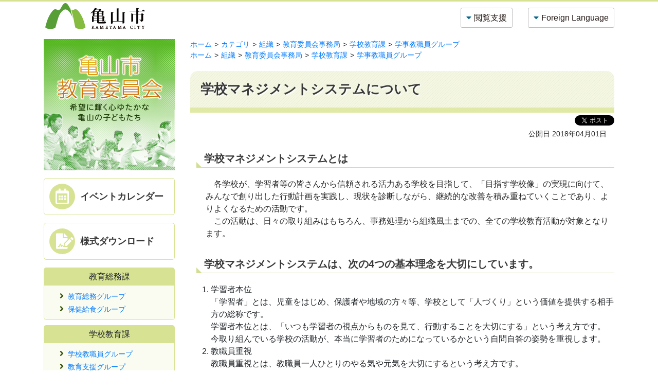

--- FILE ---
content_type: text/html
request_url: https://www.city.kameyama.mie.jp/kyouiku/article/2014112307290/keiei_hinshitsu.html
body_size: 6587
content:
<!DOCTYPE html>
<html lang="ja" prefix="og: http://ogp.me/ns#">
<head>
  <meta charset="UTF-8" />
  <meta http-equiv="X-UA-Compatible" content="IE=edge" />
  <title>学校マネジメントシステムについて | 亀山市</title>
  <meta name="viewport" content="width=device-width, initial-scale=1.0">
<link rel="stylesheet" href="https://stackpath.bootstrapcdn.com/bootstrap/4.3.1/css/bootstrap.min.css" integrity="sha384-ggOyR0iXCbMQv3Xipma34MD+dH/1fQ784/j6cY/iJTQUOhcWr7x9JvoRxT2MZw1T" crossorigin="anonymous">
<link rel="stylesheet" href="https://use.fontawesome.com/releases/v5.15.2/css/all.css" integrity="sha384-vSIIfh2YWi9wW0r9iZe7RJPrKwp6bG+s9QZMoITbCckVJqGCCRhc+ccxNcdpHuYu" crossorigin="anonymous">

<link rel="stylesheet" type="text/css" href="/_themes/asset/slick/slick-theme.css"/>
<link rel="stylesheet" type="text/css" href="/_themes/asset/slick/slick.css"/>

<link rel="alternate stylesheet" href="/_themes/asset/colors/white.css" title="white" />
<link rel="alternate stylesheet" href="/_themes/asset/colors/blue.css" title="blue" />
<link rel="alternate stylesheet" href="/_themes/asset/colors/black.css" title="black" />

<script src="https://code.jquery.com/jquery-3.7.1.min.js" integrity="sha256-/JqT3SQfawRcv/BIHPThkBvs0OEvtFFmqPF/lYI/Cxo=" crossorigin="anonymous"></script>
<script src="https://cdnjs.cloudflare.com/ajax/libs/popper.js/1.14.7/umd/popper.min.js" integrity="sha384-UO2eT0CpHqdSJQ6hJty5KVphtPhzWj9WO1clHTMGa3JDZwrnQq4sF86dIHNDz0W1" crossorigin="anonymous"></script>
<script src="/_themes/js/jquery-migrate.min.js"></script>

<script src="/_themes/js/common.js"></script>

<script src="/_themes/js/jquery.cookie.js"></script>
<script src="/_themes/asset/js/navigation.js"></script>

<script>
$(function() {
Navigation.initialize({
theme : { '#themeBlack' : 'black', '#themeBlue': 'blue', '#themeWhite' : 'white' },
fontSize: { '#fontMiddleNew': '10px', '#fontLargeNew' : '12px' },
notice : '#headerBody',
ruby : '#navigationRuby',
talk : '#navigationTalk',
player : '#navigationTalkPlayer'
});

  $('a.rubyOn').text('ふりがなをはずす');
  $('#navigationTalk').on('click',function(e){
    e.preventDefault();
    if($(this).hasClass("active")){
      $(this).text('よみあげる');
    } else {
      $(this).text('よみあげ中');
    }
    $(this).toggleClass('active');
  });
});
</script>
<link rel="stylesheet" href="/_themes/asset/css/kyo-style.css" />
    <meta property="og:title" content="学校マネジメントシステムについて" /><meta property="og:description" content="学校マネジメントシステムとは  　各学校が、学習者等の皆さんから信頼される活力ある学校を目指して、「目指す学校像」の実現に向けて、みんなで創り出した行動計画を実践し、現状を診断しながら、継続的な改善を積み重ねていくことであり、より..." />
<link rel="stylesheet" href="/_common/packs/vendor-160e9e6811803c1ca595.css" />
<script src="/_common/packs/vendor-ff628da1c55fb83c69b5.js"></script>
<link rel="stylesheet" href="/_common/packs/common-b4e6b59309145765082d.css" />
<script src="/_common/packs/common-0b259fff970bd7631a92.js"></script>
<link rel="stylesheet" href="/_common/packs/public-fa3d406cd1595e894fb9.css" />
<script src="/_common/packs/public-e50c39a7299570f2768f.js"></script>

  <link rel="canonical" href="https://www.city.kameyama.mie.jp/kyouiku/article/2014112307290/keiei_hinshitsu.html">

</head>
<body id="page-kyouiku-article-2014112307290-keieiHinshitsu" class="dir-kyouiku-article-2014112307290">
    	<header class="container">
		<div class="row">
			<h1 class="col-12 col-md-3"><a href="/"><img src="/_themes/asset/images/logo.png" alt="亀山市"></a></h1>
			<span id="blockskip"><a href="#top">このページの本文へ移動</a></span>
			<div class="col-12 col-md d-flex align-items-center justify-content-end">
				<div class="row">
					<div class="col-auto d-none d-md-block">
						<a class="hbtn dd" data-toggle="collapse" href="#vsupport" role="button" aria-expanded="false" aria-controls="vsupport">閲覧支援</a>
					</div>
					<div class="col-auto d-none d-md-block">
						<a class="hbtn dd" data-toggle="collapse" href="#flang" role="button" aria-expanded="false" aria-controls="flang">Foreign Language</a>
					</div>
					<div class="col-auto d-sm-none">
						<div class="hamburger-menu">
							<input type="checkbox" id="menu-btn-check">
							<label for="menu-btn-check" class="menu-btn"><span></span></label>
							<div class="menu-content">
								<nav class="container">
									<h2>Foreign Language</h2>
									<ul class="row px-5">
										<li class="col-6"><a href="/docs/2014112303322/en.html">English</a></li>
										<li class="col-6"><a href="/docs/2014112303339/es.html">Español</a></li>
										<li class="col-6"><a href="/docs/2014112303360/po.html">Português</a></li>
										<li class="col-6"><a href="/docs/2014112303315/cn.html">中国語</a></li>
										<li class="col-12"><a href="/docs/2018111900018/">やさしいにほんご</a></li>
									</ul>
								</nav>
					        	</div>
						</div>
					</div>	
				</div>
			</div>
			<div class="col-12 d-flex align-items-center justify-content-end">
				<div class="row">
					<div class="collapse col-auto" id="vsupport"><span id="navigationTalkPlayer"></span>
						<div>
							<div class="txtsize">
								<i class="fas fa-font"></i>文字の大きさ
								<div class="btn-group btn-toolbar" role="toolbar" aria-label="Toolbar">
									<a class="btn" href="#fontMiddleNew" id="fontMiddleNew" title="標準の文字サイズに戻す">標準</a>
									<a class="btn txtl" href="#fontLargeNew" id="fontLargeNew" title="文字のサイズを大きくする">拡大</a>
								</div>
							</div>
							<div class="bgcolor">
								<i class="fas fa-fill-drip"></i>背景色
								<div class="btn-group btn-toolbar" role="toolbar" aria-label="Toolbar">
									<a class="btn black" href="#themeBlack" id="themeBlack" title="背景色を黒にする">黒</a>
									<a class="btn blue" href="#themeBlue" id="themeBlue" title="背景色を青にする">青</a>
									<a class="btn white" href="#themeWhite" id="themeWhite" title="背景色を白にする">白</a>
								</div>
							</div>
							<div class="voice"><i class="fas fa-book-reader"></i><a href="#navigationRuby" id="navigationRuby">ふりがなをつける</a></div>
							<div class="voice"><i class="fas fa-volume-up"></i><a href="#navigationTalk" id="navigationTalk">音声読み上げ</a></div>
						</div>
					</div>
				</div>
			</div>
			<div class="col-12 d-flex align-items-center justify-content-end">
				<div class="row">
					<div class="collapse col-auto" id="flang">
						<div><i class="fas fa-globe-asia"></i>Language <div class="bg"><a href="/docs/2014112303322/en.html">English</a>　<a href="/docs/2014112303339/es.html"> Español</a>　<a href="/docs/2014112303360/po.html">Português</a>　<a href="/docs/2014112303315/cn.html">中国語</a>　<a href="/docs/2018111900018/">やさしいにほんご</a></div></div>
					</div>
				</div>
			</div>
		</div>
	</header>

<a id="top"></a>
	<section id="contets">
		<article class="container">
			<div class="row">

				<div class="col-12 col-lg-3 order-2 order-lg-1">
					<aside>
						<h1 class="forpc"><a href="/kyouiku/"><img src="/_themes/asset/kyoiku/images/title-side.png" alt="亀山市教育委員会"></a></h1>

						<div class="bana">
							<a href="/kyouiku/event/" class="full"><i class="far fa-calendar-alt"></i><span>イベント<br class="d-none d-lg-block d-xl-none">カレンダー</span></a>
						</div>

						<div class="bana">
							<a href="/kyouiku/article/2014112312027/" class="full"><i class="fas fa-file-signature"></i><span>様式ダウンロード</span></a>
						</div>

						<nav>
							<h2>教育総務課</h2>
							<ul>
								<li><a href="/soshiki/kyouiku/kyoikusomu/kyouikusoumu/">教育総務グループ</a></li>
								<li><a href="/soshiki/kyouiku/kyoikusomu/hokenkyuushoku/">保健給食グループ</a></li>
							</ul>

							<h2>学校教育課</h2>
							<ul>
								<li><a href="/soshiki/kyouiku/gakkokyoiku/gakujikyoushokuin/">学校教職員グループ</a></li>
								<li><a href="/soshiki/kyouiku/gakkokyoiku/kyouikusien/">教育支援グループ</a></li>
								<li><a href="/soshiki/kyouiku/gakkokyoiku/kyouikukenkyuu/">教育研究グループ</a></li>
							</ul>

							<h2>生涯学習課</h2>
							<ul>
								<li><a href="/soshiki/kyouiku/lifestudy/shakaikyouiku/">社会教育グループ</a></li>
								<li><a href="/library/">図書館</a></li>
							</ul>
							<a href="http://kameyamarekihaku.jp/" class="btn" target="_blank">亀山市歴史博物館</a>
							<a href="/library/" class="btn" target="_blank">亀山市立図書館</a>
							<a href="/kyouiku/article/2014112307375/c_public_hall.html" class="btn">亀山市立中央公民館</a>
						</nav>
					</aside>
				</div>

				<div class="post col-12 col-lg-9 order-1 order-lg-2">
						<h1 class="forsp"><a href="/kyouiku/"><img src="/_themes/asset/kyoiku/images/title-side.png" alt="亀山市教育委員会"></a></h1>
<div id="panList" class="piece"
     data-controller="cms--public--piece--bread-crumbs"
     data-serial-id="cms_pieces-7">
  <div class="pieceContainer">
    <div class="pieceBody">
      <ol><li><a href="/">ホーム</a></li><li><a href="/categories/">カテゴリ</a></li><li><a href="/categories/groups/">組織</a></li><li><a href="/categories/groups/kyouiku/">教育委員会事務局</a></li><li><a href="/categories/groups/kyouiku/gakukyou/">学校教育課</a></li><li><a href="/categories/groups/kyouiku/gakukyou/gakuji/">学事教職員グループ</a></li></ol><ol><li><a href="/">ホーム</a></li><li><a href="/soshiki/">組織</a></li><li><a href="/soshiki/kyouiku/">教育委員会事務局</a></li><li><a href="/soshiki/kyouiku/gakkokyoiku/">学校教育課</a></li><li><a href="/soshiki/kyouiku/gakkokyoiku/gakujikyoushokuin/">学事教職員グループ</a></li></ol>

    </div>
  </div>
</div>

<div id="pageTitle" class="piece"
     data-controller="cms--public--piece--page-titles"
     data-serial-id="cms_pieces-6">
  <div class="pieceContainer">
    <div class="pieceBody">
      <h1>学校マネジメントシステムについて</h1>

    </div>
  </div>
</div>

<div id="snsbtn" class="piece"
     data-controller="cms--public--piece--sns-parts"
     data-serial-id="cms_pieces-73">
  <div class="pieceContainer">
    <div class="pieceBody">
      <span class="twitter-wrapper">
  <a href="https://twitter.com/share" class="twitter-share-button" data-lang="ja">ツイート</a>
  <script>!function(d,s,id){var js,fjs=d.getElementsByTagName(s)[0];if(!d.getElementById(id)){js=d.createElement(s);js.id=id;js.src="//platform.twitter.com/widgets.js";fjs.parentNode.insertBefore(js,fjs);}}(document,"script","twitter-wjs");</script>
</span>

<div class="fb-wrapper">
<div id="fb-root"></div>
<script async defer crossorigin="anonymous" src="https://connect.facebook.net/ja_JP/sdk.js#xfbml=1&version=v9.0&appId=" nonce="aCtYvj3d"></script>
<div class="fb-share-button" data-layout="button_count" data-size="small"><a target="_blank" href="https://www.facebook.com/sharer/sharer.php?u=https%3A%2F%2Fdevelopers.facebook.com%2Fdocs%2Fplugins%2F&amp;src=sdkpreparse" class="fb-xfbml-parse-ignore">シェア</a></div>
</div>





    </div>
  </div>
</div>

<article class="contentGpArticleDoc" data-serial-id="gp_article_docs-9069">
        <div class="date">
    <p class="publishedAt">公開日 2018年04月01日 </p>
  </div>


      <div class="body">
      <div class="text-beginning"><h4>学校マネジメントシステムとは</h4>

<p>　各学校が、学習者等の皆さんから信頼される活力ある学校を目指して、「目指す学校像」の実現に向けて、みんなで創り出した行動計画を実践し、現状を診断しながら、継続的な改善を積み重ねていくことであり、よりよくなるための活動です。<br />
　この活動は、日々の取り組みはもちろん、事務処理から組織風土までの、全ての学校教育活動が対象となります。</p>

<h4>学校マネジメントシステムは、次の4つの基本理念を大切にしています。</h4>

<ol>
	<li>学習者本位<br />
	「学習者」とは、児童をはじめ、保護者や地域の方々等、学校として「人づくり」という価値を提供する相手方の総称です。<br />
	学習者本位とは、「いつも学習者の視点からものを見て、行動することを大切にする」という考え方です。<br />
	今取り組んでいる学校の活動が、本当に学習者のためになっているかという自問自答の姿勢を重視します。</li>
	<li>教職員重視<br />
	教職員重視とは、教職員一人ひとりのやる気や元気を大切にするという考え方です。<br />
	教職員が仕事にやりがいを感じ、自らの成長を実感できる組織の中で、創造性を発揮し、輝くことができるような環境づくりを重視します。</li>
	<li>社会との調和<br />
	社会との調和とは、学校も地域社会の一員として開かれた学校づくりをすすめ、その役割を自覚して地域に役立つことをめざすという考え方です。<br />
	教職員一人ひとりが自らの社会における立場と責任を自覚するとともに、学校は地域社会から信頼される努力を継続的にすることを重視します。</li>
	<li>独自能力<br />
	独自能力とは、その学校の「独自の強み」を伸ばして「特色ある学校づくり」をすすめることが、教育活動の質を高める学校経営につながるという考え方です。<br />
	地域の教育資源を活用して、「強みを活かしたオンリーワン」を目指すことに努めます。</li>
</ol>
</div>
    </div>





          <div class="inquiry">
  <h2>お問い合わせ</h2>
    <address>
      <div class="section">教育委員会事務局　学校教育課　学事教職員グループ</div><div class="address"><span class="label">住所</span>：〒519-0195 三重県亀山市本丸町577番地</div><div class="tel"><span class="label">TEL</span>：0595-84-5075</div><div class="fax"><span class="label">FAX</span>：0595-82-6161</div><div class="email"><span class="label">E-Mail</span>：<a href="mailto:gakuji@city.kameyama.mie.jp">gakuji@city.kameyama.mie.jp</a></div>
    </address>
</div>


    
</article>


<div id="feedback" class="piece"
     data-controller="survey--public--piece--forms"
     data-serial-id="cms_pieces-121">
  <div class="pieceContainer">
    <div class="pieceBody">
        <div class="upper_text"><script src="/_common/js/jquery.iframe-auto-height.js"></script><script src="/_common/js/jquery.browser.min.js"></script></div>

  <iframe title=ページアンケート src="/pageenq/page_enq/?inlining=true&piece=10157&t=%E5%AD%A6%E6%A0%A1%E3%83%9E%E3%83%8D%E3%82%B8%E3%83%A1%E3%83%B3%E3%83%88%E3%82%B7%E3%82%B9%E3%83%86%E3%83%A0%E3%81%AB%E3%81%A4%E3%81%84%E3%81%A6&u=%2Fkyouiku%2Farticle%2F2014112307290%2Fkeiei_hinshitsu.html"
          style="width: 100%; height: 100%;" class="survey" data-controller="iframe-auto-height"></iframe>


    </div>
  </div>
</div>

				</div>
<div class="post col-12 forsp order-3"><div id="feedbackSp" class="piece"
     data-controller="survey--public--piece--forms"
     data-serial-id="cms_pieces-122">
  <div class="pieceContainer">
    <div class="pieceBody">
        <div class="upper_text"><script src="/_common/js/jquery.iframe-auto-height.js"></script><script src="/_common/js/jquery.browser.min.js"></script></div>

  <iframe title=ページアンケート src="/pageenq/page_enq/?inlining=true&piece=10158&t=%E5%AD%A6%E6%A0%A1%E3%83%9E%E3%83%8D%E3%82%B8%E3%83%A1%E3%83%B3%E3%83%88%E3%82%B7%E3%82%B9%E3%83%86%E3%83%A0%E3%81%AB%E3%81%A4%E3%81%84%E3%81%A6&u=%2Fkyouiku%2Farticle%2F2014112307290%2Fkeiei_hinshitsu.html"
          style="width: 100%; height: 100%;" class="survey" data-controller="iframe-auto-height"></iframe>


    </div>
  </div>
</div>
</div>
			</div>
		</article>
	</section>
	<footer class="container-fluid">
		<div class="container cityinfo">
			<div class="row">
				<div class="col-12 col-lg-8">
					<div class="row">
						<div class="col-12 col-lg-7">
							<img src="/_themes/asset/images/footer-logo.png" alt="亀山市">
							<span class="hojinnumber uk-text-bottom">法人番号：9000020242101</span>
							<p>〒519-0195 三重県亀山市本丸町577番地<br><a href="/shisei/2014112311174/renraku.html">各部・課の問い合わせ先はこちら</a></p>
						</div>
						<div class="btns">
							<div class="row">
								<a href="/docs/2021032500083/" class="abtn">アクセス</a>
								<a href="/shisei/2014112311167/" class="abtn">部局案内</a>
							</div>
						</div>
					</div>
					<h2>開庁時間</h2>
					<p class="open">月曜日から金曜日の午前8時30分から午後5時15分まで(祝日・休日・12月29日から1月3日を除く)<br>※一部の業務においては、<a href="/docs/2020020700016/">日曜窓口</a>（8時30分から正午まで）を行っています。</p>
				</div>
				<div class="col px-0 text-right">
					<img src="/_themes/asset/images/footer-map.png" alt="亀山市の地図">
				</div>
				<div class="col px-0 align-self-end data">
<dl class="row">
<caption>亀山市の人口・世帯数</caption>
<dt class="col-6 px-0">総人口：</dt>
<dd class="col-6 px-0">49,091人</dd>
<dt class="col-6 px-0">世帯数：</dt>
<dd class="col-6 px-0">22,736世帯</dd>
<dt class="col-6 px-0">男性：</dt>
<dd class="col-6 px-0">24,849人</dd>
<dt class="col-6 px-0">女性：</dt>
<dd class="col-6 px-0">24,242人</dd>
</dl>
<span>（令和8年1月1日現在）</span>
				</div>
			</div>
		</div>
	</footer>
	<footer id="copyright" class="container-fluid">
		<div class="container">
			<div class="row">
				<div class="footnav col-12 col-md-7">
					<a href="/sitemap.html"><i class="fas fa-arrow-alt-circle-right"></i>サイトマップ</a><a href="/docs/2014110900509/"><i class="fas fa-arrow-alt-circle-right"></i>個人情報の取扱い</a><a href="/docs/2014110900493/"><i class="fas fa-arrow-alt-circle-right"></i>サイトポリシー</a><a href="/docs/2014112312850/"><i class="fas fa-arrow-alt-circle-right"></i>リンク集</a>
				</div>
				<div class="copy col-12 col-md-5 text-right">
					<p>Copyright (c) 2021 Kameyama City AllRights Reserved.</p>
				</div>
			</div>
		</div>
	</footer>

<script src="https://stackpath.bootstrapcdn.com/bootstrap/4.3.1/js/bootstrap.min.js" integrity="sha384-JjSmVgyd0p3pXB1rRibZUAYoIIy6OrQ6VrjIEaFf/nJGzIxFDsf4x0xIM+B07jRM" crossorigin="anonymous"></script>
<script type="text/javascript" src="/_themes/asset/slick/slick.min.js"></script>

<script src="/_themes/asset/js/main.js"></script>
<script src="/_common/js/bowser.min.js"></script>

<!-- Google tag (gtag.js) -->
<script async src="https://www.googletagmanager.com/gtag/js?id=G-RFVW26ZXL8"></script>
<script>
  window.dataLayer = window.dataLayer || [];
  function gtag(){dataLayer.push(arguments);}
  gtag('js', new Date());

  gtag('config', 'G-RFVW26ZXL8');
</script>

<script type="text/javascript" src="/_Incapsula_Resource?SWJIYLWA=719d34d31c8e3a6e6fffd425f7e032f3&ns=1&cb=1152434163" async></script></body>
</html>


--- FILE ---
content_type: text/html; charset=utf-8
request_url: https://www.city.kameyama.mie.jp/pageenq/page_enq/?inlining=true&piece=10157&t=%E5%AD%A6%E6%A0%A1%E3%83%9E%E3%83%8D%E3%82%B8%E3%83%A1%E3%83%B3%E3%83%88%E3%82%B7%E3%82%B9%E3%83%86%E3%83%A0%E3%81%AB%E3%81%A4%E3%81%84%E3%81%A6&u=%2Fkyouiku%2Farticle%2F2014112307290%2Fkeiei_hinshitsu.html
body_size: 1668
content:
<!DOCTYPE html>
<html lang="ja" prefix="og: http://ogp.me/ns#">
<head>
  <meta charset="UTF-8" />
  <meta http-equiv="X-UA-Compatible" content="IE=edge" />
  <title>ページアンケート | 亀山市</title>
  <link rel="stylesheet" href="https://stackpath.bootstrapcdn.com/bootstrap/4.3.1/css/bootstrap.min.css" integrity="sha384-ggOyR0iXCbMQv3Xipma34MD+dH/1fQ784/j6cY/iJTQUOhcWr7x9JvoRxT2MZw1T" crossorigin="anonymous">
<link rel="stylesheet" href="https://use.fontawesome.com/releases/v5.15.2/css/all.css" integrity="sha384-vSIIfh2YWi9wW0r9iZe7RJPrKwp6bG+s9QZMoITbCckVJqGCCRhc+ccxNcdpHuYu" crossorigin="anonymous">
<link rel="stylesheet" href="/_themes/asset/css/style.css" />
<link rel="stylesheet" href="/_themes/asset/css/feedback.css" />
    
<link rel="stylesheet" href="/_common/packs/vendor-160e9e6811803c1ca595.css" />
<script src="/_common/packs/vendor-ff628da1c55fb83c69b5.js"></script>
<link rel="stylesheet" href="/_common/packs/common-b4e6b59309145765082d.css" />
<script src="/_common/packs/common-0b259fff970bd7631a92.js"></script>
<link rel="stylesheet" href="/_common/packs/public-fa3d406cd1595e894fb9.css" />
<script src="/_common/packs/public-e50c39a7299570f2768f.js"></script>

  
</head>
<body id="page-pageenq-pageEnq-index" class="dir-pageenq-pageEnq">
  <div class="surveyForm" data-controller="survey--public--node--forms--address" data-serial-id="survey_forms-1">
    <div class="body"><p>お寄せいただいた評価は亀山市ホームページ運営の参考といたします。</p>

<ul>
	<li>お答えが必要なお問い合わせは、直接担当部署へご連絡ください。</li>
	<li>個人情報を含む内容は記入しないでください。</li>
</ul>
</div>

  <form enctype="multipart/form-data" action="/pageenq/page_enq/confirm_answers" accept-charset="UTF-8" method="post"><input type="hidden" name="authenticity_token" value="Pjj0XPUwTivq_LKmAgf6fLzF8uEUmPzRaBw6PulHwsnaYKWKVn-7cjxIMpjNetEMSZPmoHOkgG5iudeTqn3Hlg" autocomplete="off" />    

    <div class="questions">
                
        
          <fieldset class="question">
            <legend class="question_content radio_button">
              <span class="question_answers_19499">このページは見つけやすかったですか？</span>
              <span class="note">※必須</span>
            </legend>


            <div class="answer_content">
                <input type="hidden" name="question_answers[19499][]" id="question_answers_19499_" autocomplete="off" />
                  <label for="question_answers_19499_0">
                    <input type="radio" name="question_answers[19499]" id="question_answers_19499_0" value="見つけやすかった" />
                    <span class="question_option">見つけやすかった</span>
</label>                  <label for="question_answers_19499_1">
                    <input type="radio" name="question_answers[19499]" id="question_answers_19499_1" value="どちらでもない" />
                    <span class="question_option">どちらでもない</span>
</label>                  <label for="question_answers_19499_2">
                    <input type="radio" name="question_answers[19499]" id="question_answers_19499_2" value="見つけにくかった" />
                    <span class="question_option">見つけにくかった</span>
</label>            </div>

</fieldset>        
        

                
        
          <fieldset class="question">
            <legend class="question_content radio_button">
              <span class="question_answers_19510">このページの内容は分かりやすかったですか？</span>
              <span class="note">※必須</span>
            </legend>


            <div class="answer_content">
                <input type="hidden" name="question_answers[19510][]" id="question_answers_19510_" autocomplete="off" />
                  <label for="question_answers_19510_0">
                    <input type="radio" name="question_answers[19510]" id="question_answers_19510_0" value="分かりやすかった" />
                    <span class="question_option">分かりやすかった</span>
</label>                  <label for="question_answers_19510_1">
                    <input type="radio" name="question_answers[19510]" id="question_answers_19510_1" value="どちらでもない" />
                    <span class="question_option">どちらでもない</span>
</label>                  <label for="question_answers_19510_2">
                    <input type="radio" name="question_answers[19510]" id="question_answers_19510_2" value="分かりにくかった" />
                    <span class="question_option">分かりにくかった</span>
</label>            </div>

</fieldset>        
        

                
        
          <div class="question">
            <div class="question_content text_area">
              <label for="question_answers_19500">
                このページについてご意見がありましたらご記入ください（フリー記入・100文字以内・返信はいたしません）。
                
</label>            </div>


              <div class="answer_content">
                  <textarea name="question_answers[19500]" id="question_answers_19500" style="height:55px;width:460px;" cols="100" rows="10">
</textarea>
                  <span class="max_length">（最大100文字）</span>
              </div>

          </div>
        
        

    </div>


    <div class="submit">
        <input type="submit" name="commit" value="確認画面へ" data-disable-with="確認画面へ" />
    </div>

      <input type="hidden" name="current_url" id="current_url" value="/kyouiku/article/2014112307290/keiei_hinshitsu.html" autocomplete="off" />
  <input type="hidden" name="current_url_title" id="current_url_title" value="学校マネジメントシステムについて" autocomplete="off" />
  <input type="hidden" name="piece" id="piece" value="10157" autocomplete="off" />
</form></div>

<script type="text/javascript" src="/_Incapsula_Resource?SWJIYLWA=719d34d31c8e3a6e6fffd425f7e032f3&ns=31&cb=1156615999" async></script></body>
</html>


--- FILE ---
content_type: text/css
request_url: https://www.city.kameyama.mie.jp/_themes/asset/colors/blue.css
body_size: 1661
content:
#globalNavi .pieceBody li.current a,#globalNavi .pieceBody li a:hover{padding:10px 0 12px;_padding:8px 0 12px 0;background-color:#009;background-image:none}#links .pieceHeader,#menu .pieceHeader{border:1px solid #ccc;border-bottom:none;background:#009;behavior:none}#links .pieceBody ul,#menu .pieceBody ul{padding:10px;border:1px solid #ccc;background-image:none}#links .pieceBody ul li,#menu .pieceBody ul li{padding-left:20px;background-image:url(../images/ic-list02-hc.gif);background-position:5px 5px}#bnAdvertisement .pieceBody ul li,#bnAdvertisement .pieceBody ul{padding:0;border:none;background-image:none}#recentDocsTab .pieceBody .tabs li a:hover,#recentDocsTab .pieceBody .tabs li.current a{background:#009;background-image:none;font-weight:bold}#articleCategoryGnav section h3,#articleCategory section h3,#bunya .pieceHeader,#ArticleCategory .pieceHeader,#lifeEvent .pieceHeader{background:#009;background-image:none;color:#fff;behavior:none}#contentsTitle .pieceBody p,#pageTitle .pieceBody h1{border:1px solid #fff!important;background-image:none!important;color:#fff}#content h2,.body h2{border:1px solid #fff!important;background-image:none!important;background-color:#009!important;color:#fff}.surveyForms .form h2,.enqueteForms .form h2,.surveyForm .question .question_content,.surveyForm .form h2,.enqueteForm .column .name,.enqueteForm .form h2{border-bottom:1px solid #fff;background-color:#009;background-image:none}html{background-color:#009;color:#fff}body{background-color:#009;color:#fff;background-image:none!important}body div{background-color:#009;color:#fff}#wrap{background-color:#009;color:#fff}#header{background-color:#fff!important}#head-inner{background-color:#fff!important}#head-right{background-color:#fff!important}#lang{background-color:#fff!important}#accessibilityTool{background-color:#fff!important}#accessibilityTool .pieceBody li{border-left-color:#ccc}#accessibilityTool .pieceBody .fontSize a{background-color:transparent}#accessibilityTool .pieceBody .fontSize a:focus{background-color:transparent}#accessibilityTool .pieceBody .fontSize a:hover{background-color:transparent}#accessibilityTool .pieceBody .themeColor a{color:#fff!important}#accessibilityTool .pieceBody .themeColor a#themeWhite{color:#009!important}#srchBox{background-color:#fff!important}#search{background-color:#fff!important}header h1 img{-webkit-filter:invert(88%) sepia(61%) saturate(0%) hue-rotate(229deg) brightness(107%) contrast(101%);filter:invert(88%) sepia(61%) saturate(0%) hue-rotate(229deg) brightness(107%) contrast(101%)}header h1 a:hover{background-color:transparent!important}section{background-image:none!important}footer{background-image:none!important}footer .footnav{background-color:#009!important;border:1px solid #fff}footer#copyright{background-color:#009!important}#fb{background-color:#fff!important}#fb div{background-color:#fff!important}a{color:#fc0!important}a.abtn{background-color:#009!important}a.hbtn{background-color:#009!important}a.btn{background-color:#009!important}a.full{background-color:#009!important}a.full i{color:#009!important}a:visited{color:#f90!important}a:focus{color:#fc0!important;background-color:#fff}a:hover{color:#fc0!important;background-color:#fff}a span{color:#fff!important}.tabs li a{background-color:#009!important}.tabs li.current a{background-color:#fff!important;color:#00f!important}.links{background-color:#009!important}.cate{color:#009!important}.cate a{color:#009!important}.infobana .koho{background-color:#009!important}.infobana .sns{background-color:#009!important}.boxs .boxcard{background-color:#009!important}.boxs .boxcard a:hover{background-color:#009!important}.boxs .boxlink a{background-color:#009!important}#banner .outline h2{background-color:#009!important}.post{color:#fff!important}.post h1,.post h2,.post h3,.post h4,.post h5,.post h6{color:#fff!important;text-shadow:none!important}.post p{color:#fff!important}.post .inquiry h2{background-color:#009!important;background-image:none!important}.post .adobeReader{background-color:#009!important}.post .surveyForm{background-color:#009!important;border:1px solid #fff}#commonHeader{background-image:none;border-top:3px solid #ccc}#commonHeader .pieceBody{background-image:none}#commonHeader .subtitle{color:#fff}#calendar{background-image:none}#calendar .pieceContainer{background-image:none}#calendar .pieceHeader{padding:0;background:#009;background-image:none;border-radius:0;behavior:none}#calendar .pieceHeader h2{padding:15px 5px 5px;border:none;color:#fff;text-align:center;background-color:#009}#calendar .pieceBody{border-left:1px solid #ccc;border-right:1px solid #ccc;border-bottom:1px solid #ccc}#lifeEvent{behavior:none}#lifeEvent .pieceBody li p{behavior:none}#ArticleCategory{behavior:none}#ArticleCategory .pieceBody h3{background-color:#009}#bunya .pieceBody li{background-color:#009}#bunya .pieceBody ul li a{background-image:url(../images/ic-list02-hc.gif)}#articleCategory .pieceBody h3 a{background-image:url(../images/ic-list02-hc.gif)}#articleCategory .pieceBody section ul li{background-image:url(../images/ic-list02-hc.gif)}#articleCategoryGnav .pieceBody h3 a{background-image:url(../images/ic-list02-hc.gif)}#articleCategoryGnav .pieceBody section ul li{background-image:url(../images/ic-list02-hc.gif)}#attentionInformation .pieceHeader{background-image:none}#attentionInformation .pieceBody li{background-image:url(../images/ic-list01-hc.gif);background-position:5px 7px}#attentionInformationGnav .pieceHeader{background-image:none}#attentionInformationGnav .pieceBody li{background-image:url(../images/ic-list01-hc.gif);background-position:5px 7px}#recentDocs .pieceHeader{background-image:none}#recentDocs .pieceBody li{background-image:url(../images/ic-list01-hc.gif);background-position:5px 7px}#recentDocsGnav .pieceHeader{background-image:none}#recentDocsGnav .pieceBody li{background-image:url(../images/ic-list01-hc.gif);background-position:5px 7px}table th{font-weight:bold!important;color:#fff!important;background-color:#009!important}table td{color:#fff!important;background-color:#009!important}table.riyo span{background-color:#009;color:#fff}.body h3{border:1px solid #ccc;background-color:transparent}.body h4{border-bottom:1px solid #ccc;border-left:5px solid #ccc}.body th{background-color:transparent}h3{color:#fff!important}h3.month{color:#fff!important}.contentGpArticleDoc .rels h2{border:1px solid #ccc;background-color:#009}.contentGpArticleDoc .rels li{background-image:url(../images/ic-list01-hc.gif)}.contentGpArticleDoc .maps h2{border:1px solid #ccc;background-color:#009}.contentGpArticleDoc .tags h2{border:1px solid #ccc;background-color:#009}.inquiry{color:#fff}.inquiry h2{background-color:transparent}.contentTagTag h2{border-color:#fff}.contentTagTag li{background-image:url(../images/ic-list01-hc.gif);background-position:5px 7px}.calendarEvents h2{border-color:#fff}.calendarEvents th{border-bottom:1px dotted #ccc}.calendarEvents td{border-bottom:1px dotted #ccc}.contentArticleTags .search{background-color:transparent}.contentArticleTags .search input#s_tag{background-color:#009;color:#fff}.contentArticleTags .hit{border-bottom-color:#ccc;background-color:transparent}#faq .pieceBody{background-color:#009}#faq .pieceHeader h2{color:#fff}#head-left{background-color:#fff!important}#foot-left{background-color:#fff!important}#foot-left p{background-color:#009!important}#foot-inner{background-color:#009!important}#footer{background-image:none!important;background-color:#009!important}.greenbox{background-color:#009!important}.wrapper{background-color:#009!important}h4{color:#fff!important}h5{color:#fff!important}#nocssread a:focus{background-color:transparent}#nocssread a.show{background-color:transparent}#cse-search-form input.gsc-search-button{background-color:transparent!important;color:#fff;border:2px solid #ccc}#cse-search-form input.gsc-input:focus{background-color:transparent!important;color:#fff}#cse input.gsc-search-button{background-color:transparent!important;color:#fff;border:2px solid #ccc}#cse input.gsc-input:focus{background-color:transparent!important;color:#fff}#globalNavi .pieceBody ul{background-color:#009;background-image:none}#globalNavi .pieceBody li{background-color:#009;background-image:none}#globalNavi .pieceBody li a{margin-left:5px;padding:10px 0 12px;_padding:8px 0 12px 0;border:1px solid #ccc;behavior:none}#globalNavi .pieceBody li.home{background-image:none}#globalNavi .pieceBody li.home a{margin-left:0}#page-navi-kurashi-index #globalNavi .pieceBody li a#kurashi{background-color:#009;background-image:none}#page-navi-jigyosha-index #globalNavi .pieceBody li a#jigyosha{background-color:#009;background-image:none}#page-navi-kanko-index #globalNavi .pieceBody li a#kanko_bunka{background-color:#009;background-image:none}#page-navi-shisei-index #globalNavi .pieceBody li a#shisei{background-color:#009;background-image:none}#page-navi-bosai-index #globalNavi .pieceBody li a#bosai{background-color:#009;background-image:none}#commonFooter .pieceBody{border-top:1px solid #333;background-color:transparent}#footerNavi .pieceBody li{border-color:#ccc;background-image:url(../images/ic-list02-hc.gif)}#kanko .pieceBody{background-image:none}#mobileSite .pieceBody{background-image:none}#bnAdvertisement .pieceBody{background-color:#009}#recentDocsTab .pieceBody .tabs a{background:#009;color:#fff;behavior:none}#recentDocsTab .pieceBody .wrapper .content li{background-image:url(../images/ic-list01-hc.gif);background-position:5px 7px}#pageTitle .pieceBody{background:#009;behavior:none}#contentsTitle .pieceBody{background:#009;behavior:none}[id^="page-faq-"] #pageTitle .pieceBody{background:#009!important}.contentPage .body h2{border-color:#ccc}.contentArticleDoc .header{background-color:transparent}.contentArticleDoc .header .headerInner{border-top:none;border-bottom:none;background-image:none}.contentArticleDoc .header .headerInner h1{color:#fff}div.maps div{background-color:transparent;color:#009}.back a{background-color:transparent}.pageTop a{background-image:url(../images/ic-top-hc.gif)}#cal .pieceBody table a{background-color:#fff!important;color:#009!important}.tabs li{background-color:#009!important}p.date{color:#009!important}.bg{background-color:#009!important}

--- FILE ---
content_type: text/css
request_url: https://www.city.kameyama.mie.jp/_common/packs/public-fa3d406cd1595e894fb9.css
body_size: 79
content:
.ol-viewport .ol-zoomslider{top:2.25em}.ol-viewport .ol-zoom-out{margin-top:204px}.ol-popup{position:absolute;background-color:#fff;filter:drop-shadow(0 1px 4px rgba(0,0,0,0.2));padding:15px;margin-bottom:20px;border-radius:10px;border:1px solid #ccc;bottom:12px;left:-50px;min-width:280px}.ol-popup:after,.ol-popup:before{top:100%;border:solid rgba(0,0,0,0);content:" ";height:0;width:0;position:absolute;pointer-events:none}.ol-popup:after{border-top-color:#fff;border-width:10px;left:48px;margin-left:-10px}.ol-popup:before{border-top-color:#ccc;border-width:11px;left:48px;margin-left:-11px}.ol-popup-closer{position:absolute;top:2px;right:8px;text-decoration:none}.ol-popup-closer:after{content:"×"}

--- FILE ---
content_type: text/css
request_url: https://www.city.kameyama.mie.jp/_themes/asset/css/feedback.css
body_size: -102
content:
@charset "UTF-8";body{border-top:none}.surveyForm{margin-top:0}.surveyForm p{font-size:1.6rem;color:#252525;margin-bottom:30px}

--- FILE ---
content_type: application/javascript
request_url: https://www.city.kameyama.mie.jp/_Incapsula_Resource?SWJIYLWA=719d34d31c8e3a6e6fffd425f7e032f3&ns=31&cb=1156615999
body_size: 21220
content:
var _0x2361=['\x77\x70\x64\x5a\x5a\x79\x50\x44\x6f\x73\x4f\x50','\x77\x70\x37\x43\x76\x73\x4b\x78\x77\x70\x2f\x43\x67\x73\x4f\x48\x4f\x73\x4b\x59\x77\x34\x76\x43\x74\x4d\x4b\x79\x77\x71\x5a\x35\x4d\x38\x4b\x4b\x77\x34\x33\x43\x68\x4d\x4f\x66\x77\x37\x50\x44\x76\x6b\x37\x43\x6b\x38\x4b\x34\x77\x6f\x6a\x44\x74\x63\x4f\x6b\x77\x71\x42\x4a','\x77\x70\x51\x34\x77\x35\x45\x4e\x77\x35\x4c\x43\x6a\x42\x6f\x54\x41\x73\x4b\x49\x77\x71\x54\x44\x6f\x38\x4f\x41\x77\x6f\x55\x69','\x77\x36\x67\x67\x77\x72\x68\x72\x77\x37\x72\x43\x70\x77\x3d\x3d','\x55\x4d\x4b\x62\x65\x63\x4b\x35\x46\x4d\x4f\x69\x77\x34\x6f\x3d','\x77\x35\x56\x61\x77\x71\x38\x67\x57\x78\x73\x31\x77\x35\x35\x73\x55\x48\x48\x44\x71\x4d\x4b\x76\x77\x71\x34\x3d','\x66\x63\x4f\x78\x77\x70\x34\x6b\x47\x6d\x41\x3d','\x64\x4d\x4f\x73\x77\x71\x33\x44\x75\x45\x76\x44\x71\x63\x4b\x73','\x50\x4d\x4f\x44\x47\x38\x4b\x79\x64\x67\x58\x43\x69\x32\x6b\x63\x57\x73\x4f\x37\x77\x36\x33\x44\x75\x45\x67\x3d','\x53\x38\x4b\x71\x46\x63\x4f\x67\x77\x70\x6f\x78','\x4c\x73\x4f\x2f\x77\x34\x33\x43\x6e\x6c\x73\x54\x4a\x51\x3d\x3d','\x77\x37\x62\x43\x6b\x4d\x4f\x66\x77\x36\x37\x44\x69\x46\x54\x43\x67\x4d\x4f\x30\x77\x72\x46\x66\x77\x34\x4d\x3d','\x59\x41\x31\x2f\x45\x68\x49\x45\x65\x73\x4f\x35\x58\x63\x4f\x54\x49\x73\x4f\x65\x77\x70\x67\x3d','\x5a\x73\x4b\x69\x4b\x67\x3d\x3d','\x77\x70\x56\x4e\x59\x54\x4c\x44\x74\x38\x4f\x51\x56\x44\x34\x4f\x53\x63\x4b\x71\x77\x36\x50\x44\x76\x4d\x4b\x67\x57\x63\x4b\x51\x77\x35\x31\x75','\x4c\x63\x4f\x4f\x47\x4d\x4b\x6c\x63\x67\x3d\x3d','\x77\x37\x38\x6f\x77\x36\x63\x3d','\x77\x35\x35\x37\x77\x35\x4c\x43\x70\x63\x4b\x4e\x4d\x6a\x6a\x43\x73\x38\x4b\x69\x46\x73\x4f\x32\x77\x35\x37\x44\x6f\x6e\x6e\x43\x6c\x4d\x4f\x2f\x77\x70\x34\x3d','\x77\x70\x49\x71\x46\x79\x58\x44\x6f\x51\x3d\x3d','\x77\x37\x37\x43\x6b\x52\x39\x56\x77\x34\x7a\x43\x6e\x63\x4b\x78\x77\x70\x51\x3d','\x53\x4d\x4b\x66\x66\x63\x4b\x6a\x47\x73\x4f\x73\x77\x35\x44\x43\x69\x4d\x4b\x52\x77\x71\x31\x66\x46\x4d\x4f\x74\x77\x72\x55\x34\x77\x35\x50\x44\x73\x6a\x67\x3d','\x64\x78\x42\x6e\x46\x41\x38\x46','\x61\x63\x4b\x50\x77\x35\x73\x6f\x43\x38\x4b\x36\x4a\x52\x59\x3d','\x77\x71\x59\x65\x53\x44\x35\x58\x77\x6f\x6c\x73\x77\x34\x66\x44\x67\x6e\x46\x4d\x77\x6f\x4d\x70\x64\x38\x4f\x49','\x4f\x6c\x54\x43\x6d\x54\x76\x44\x6b\x38\x4f\x47','\x65\x51\x56\x33\x77\x70\x62\x44\x6d\x77\x3d\x3d','\x77\x71\x33\x44\x6e\x54\x35\x4e\x77\x72\x35\x48\x77\x72\x48\x44\x73\x63\x4b\x39\x65\x38\x4f\x65\x4b\x67\x64\x47\x77\x72\x33\x43\x73\x55\x44\x44\x68\x4d\x4b\x36\x41\x67\x3d\x3d','\x56\x63\x4f\x52\x77\x6f\x4c\x43\x6a\x30\x6a\x44\x72\x41\x3d\x3d','\x46\x6b\x6a\x43\x73\x52\x70\x2b\x77\x34\x50\x44\x75\x77\x51\x72\x61\x41\x3d\x3d','\x77\x37\x50\x44\x74\x38\x4b\x49\x4e\x6e\x4a\x4c\x51\x38\x4f\x4f\x44\x32\x58\x43\x6a\x6b\x6c\x67\x65\x4d\x4b\x6d\x57\x6b\x33\x44\x75\x4d\x4f\x30\x77\x34\x35\x78\x48\x73\x4f\x51','\x77\x70\x33\x43\x73\x31\x39\x66\x66\x41\x3d\x3d','\x62\x6a\x66\x43\x69\x41\x3d\x3d','\x77\x70\x56\x4b\x45\x63\x4f\x66\x77\x70\x54\x44\x70\x68\x5a\x4d','\x59\x63\x4b\x77\x46\x73\x4f\x32\x77\x6f\x30\x32\x77\x35\x56\x42\x77\x71\x50\x43\x69\x43\x6a\x44\x69\x77\x6e\x44\x74\x30\x4d\x41\x77\x34\x7a\x44\x6c\x41\x51\x2b\x77\x34\x7a\x44\x6b\x73\x4f\x2f\x77\x37\x56\x32\x61\x41\x3d\x3d','\x77\x34\x52\x58\x77\x71\x77\x33\x58\x77\x3d\x3d','\x77\x6f\x6f\x2b\x46\x6a\x4c\x44\x6f\x55\x44\x44\x69\x41\x3d\x3d','\x4e\x63\x4f\x6f\x77\x35\x76\x43\x6a\x67\x3d\x3d','\x77\x34\x64\x6e\x77\x35\x48\x43\x6f\x38\x4b\x48\x4e\x31\x63\x3d','\x59\x63\x4b\x4a\x5a\x68\x64\x72\x57\x51\x3d\x3d','\x77\x70\x7a\x43\x75\x31\x31\x4f\x64\x73\x4b\x52\x52\x53\x41\x55\x77\x34\x72\x43\x73\x67\x31\x73\x63\x38\x4f\x47\x41\x79\x77\x44\x56\x4d\x4f\x6c','\x77\x70\x45\x4c\x77\x34\x30\x38\x64\x67\x3d\x3d','\x52\x7a\x6c\x68','\x77\x70\x72\x44\x6f\x4d\x4b\x67\x77\x37\x31\x72\x77\x35\x46\x38\x49\x79\x58\x43\x76\x51\x3d\x3d','\x64\x32\x6f\x75\x55\x56\x48\x43\x6f\x38\x4b\x44\x41\x63\x4f\x6e\x77\x70\x6a\x43\x74\x42\x54\x43\x6f\x38\x4b\x43\x59\x55\x6e\x44\x71\x63\x4f\x6f\x55\x52\x66\x44\x69\x67\x3d\x3d','\x64\x30\x54\x44\x6a\x7a\x54\x44\x76\x41\x3d\x3d','\x77\x6f\x6f\x7a\x77\x6f\x50\x43\x72\x68\x74\x6b\x63\x6b\x46\x41\x50\x78\x45\x3d','\x56\x73\x4b\x64\x77\x36\x33\x44\x76\x51\x76\x44\x68\x38\x4b\x44\x46\x30\x72\x44\x73\x57\x44\x43\x6f\x4d\x4b\x4a\x77\x36\x54\x43\x69\x38\x4f\x62\x41\x63\x4b\x58\x53\x43\x59\x6b\x4a\x73\x4f\x6d\x77\x71\x66\x44\x6a\x6e\x55\x46\x77\x71\x38\x3d','\x65\x63\x4b\x33\x48\x73\x4f\x55\x77\x71\x49\x51\x77\x70\x35\x45\x77\x71\x4c\x43\x6c\x43\x6e\x43\x69\x68\x44\x44\x75\x57\x34\x4c\x77\x34\x33\x44\x6c\x30\x68\x6f\x77\x35\x51\x3d','\x41\x6b\x37\x43\x73\x52\x42\x30\x77\x35\x66\x43\x6f\x51\x34\x72\x61\x4d\x4b\x32\x77\x6f\x4a\x56\x77\x37\x6c\x34\x77\x70\x78\x50\x77\x72\x74\x30\x41\x63\x4b\x31\x58\x77\x6c\x49\x77\x37\x67\x70\x59\x43\x56\x6d','\x4b\x55\x33\x43\x6e\x44\x33\x44\x67\x67\x3d\x3d','\x51\x73\x4b\x62\x77\x36\x33\x44\x71\x68\x44\x44\x67\x73\x4f\x59\x49\x31\x76\x44\x76\x46\x55\x3d','\x64\x47\x77\x54\x51\x55\x7a\x43\x76\x63\x4f\x44\x43\x51\x3d\x3d','\x77\x72\x48\x43\x6a\x63\x4f\x57\x63\x63\x4f\x52\x77\x70\x76\x44\x70\x6a\x5a\x78\x77\x70\x37\x44\x72\x31\x68\x51\x53\x67\x33\x43\x68\x4d\x4b\x39\x77\x71\x54\x44\x6f\x73\x4b\x74\x4a\x4d\x4f\x6c\x77\x36\x2f\x43\x70\x63\x4b\x4a\x77\x72\x6f\x38\x54\x73\x4b\x48\x77\x37\x6a\x43\x75\x73\x4b\x36\x55\x43\x5a\x69\x56\x73\x4b\x76\x77\x71\x73\x59\x77\x37\x48\x43\x6b\x46\x56\x4c\x4b\x54\x73\x38\x77\x70\x62\x43\x71\x6e\x30\x6a\x77\x72\x7a\x43\x6d\x73\x4f\x4f\x50\x7a\x38\x45\x46\x38\x4b\x6b\x64\x31\x56\x77\x77\x37\x2f\x43\x70\x63\x4b\x59\x77\x71\x67\x79\x77\x34\x46\x74\x43\x4d\x4f\x64\x77\x34\x42\x2f\x77\x72\x4a\x6a\x47\x63\x4b\x75\x53\x38\x4f\x42\x77\x37\x44\x43\x69\x32\x6a\x44\x6f\x51\x42\x2b','\x52\x73\x4f\x49\x77\x6f\x66\x43\x69\x56\x6b\x3d','\x62\x38\x4b\x4d\x62\x67\x3d\x3d','\x77\x72\x67\x48\x58\x51\x3d\x3d','\x77\x70\x45\x6b\x77\x35\x6f\x4c\x77\x35\x48\x43\x6c\x67\x64\x59\x45\x41\x3d\x3d','\x77\x72\x7a\x44\x71\x77\x2f\x43\x6f\x30\x74\x49\x4b\x73\x4b\x52','\x64\x6d\x59\x79\x52\x6c\x66\x43\x75\x38\x4f\x44\x48\x51\x3d\x3d','\x4d\x55\x50\x43\x6c\x43\x30\x3d','\x63\x68\x6c\x33\x77\x70\x50\x44\x67\x33\x39\x70\x77\x70\x4e\x55\x55\x77\x54\x43\x71\x38\x4f\x45\x77\x34\x51\x4a\x52\x53\x51\x6c\x77\x35\x78\x43\x77\x6f\x6f\x3d','\x77\x71\x67\x48\x45\x6b\x46\x34','\x77\x6f\x41\x6c\x77\x35\x30\x62\x77\x35\x72\x43\x6d\x67\x64\x4a\x4f\x63\x4b\x43\x77\x72\x4c\x44\x74\x51\x3d\x3d','\x77\x6f\x41\x77\x77\x70\x62\x43\x70\x30\x64\x59\x65\x48\x74\x54\x4a\x51\x78\x49\x4a\x57\x51\x75\x77\x72\x6f\x75\x44\x78\x58\x44\x68\x33\x50\x44\x6c\x77\x3d\x3d','\x77\x70\x49\x72\x77\x35\x49\x62\x77\x35\x49\x3d','\x4c\x38\x4f\x41\x4a\x38\x4b\x6b\x5a\x51\x44\x44\x69\x33\x34\x3d','\x77\x6f\x6f\x72\x77\x34\x67\x48\x77\x35\x44\x43\x6e\x68\x31\x53\x42\x73\x4f\x44\x77\x72\x58\x44\x76\x38\x4f\x48\x77\x6f\x51\x70\x77\x36\x59\x61\x77\x36\x51\x42\x41\x38\x4b\x59\x77\x35\x63\x58\x77\x37\x49\x3d','\x66\x4d\x4b\x65\x77\x34\x49\x65\x41\x67\x3d\x3d','\x53\x38\x4f\x33\x77\x37\x73\x58\x77\x34\x51\x39\x56\x38\x4f\x53\x47\x47\x38\x3d','\x65\x4d\x4b\x4c\x77\x35\x6f\x3d','\x77\x6f\x41\x75\x44\x54\x6e\x44\x70\x31\x66\x44\x6e\x63\x4f\x4f\x77\x34\x2f\x43\x74\x77\x3d\x3d','\x53\x4d\x4b\x6e\x45\x73\x4f\x77\x77\x70\x6f\x72\x77\x70\x52\x45','\x53\x73\x4f\x4d\x64\x67\x30\x51\x77\x71\x34\x6d\x47\x52\x72\x44\x6f\x38\x4f\x75\x4f\x77\x3d\x3d','\x77\x72\x56\x6a\x77\x34\x2f\x43\x71\x52\x30\x3d','\x61\x38\x4f\x71\x77\x6f\x55\x79\x43\x33\x31\x70\x77\x37\x42\x6c\x4e\x38\x4f\x34\x77\x72\x63\x66','\x65\x38\x4b\x4e\x5a\x41\x56\x36','\x54\x38\x4f\x47\x77\x34\x62\x43\x67\x73\x4f\x65\x48\x41\x3d\x3d','\x77\x6f\x41\x70\x77\x70\x62\x43\x75\x77\x41\x3d','\x77\x6f\x45\x79\x77\x35\x63\x64\x77\x34\x50\x43\x6a\x41\x3d\x3d','\x77\x70\x66\x44\x70\x4d\x4f\x69\x77\x35\x59\x37\x41\x41\x6c\x54\x63\x57\x31\x64\x64\x38\x4f\x37\x77\x37\x66\x43\x74\x68\x38\x3d','\x77\x71\x2f\x44\x74\x68\x54\x43\x6f\x31\x5a\x55','\x64\x77\x64\x76\x46\x78\x49\x70\x65\x73\x4b\x70\x44\x73\x4f\x38\x50\x38\x4b\x50\x77\x35\x37\x43\x67\x38\x4b\x48','\x51\x38\x4b\x47\x59\x73\x4b\x35\x43\x63\x4f\x2b','\x77\x70\x31\x4d\x77\x71\x4c\x44\x67\x53\x38\x58\x4b\x53\x38\x42\x42\x6c\x70\x31\x77\x37\x4e\x6c\x4c\x38\x4b\x79\x4e\x42\x68\x77\x77\x72\x76\x43\x6b\x38\x4b\x37','\x77\x71\x6b\x50\x45\x46\x42\x79\x55\x4d\x4f\x55\x63\x38\x4b\x46\x77\x6f\x6e\x44\x68\x38\x4b\x58\x77\x36\x62\x43\x67\x33\x44\x43\x6c\x57\x74\x51\x65\x51\x3d\x3d','\x77\x37\x4c\x43\x6c\x4d\x4b\x52\x77\x72\x6a\x43\x6d\x4d\x4f\x6f\x46\x73\x4b\x2f\x77\x36\x33\x43\x6b\x38\x4b\x4e\x77\x70\x51\x3d','\x64\x73\x4f\x6f\x77\x6f\x45\x2b\x43\x58\x49\x7a\x77\x37\x64\x79\x63\x4d\x4f\x79\x77\x72\x59\x47\x77\x72\x68\x58\x77\x34\x49\x6e\x77\x71\x76\x44\x75\x41\x64\x79\x77\x34\x45\x41\x77\x71\x30\x5a\x77\x71\x55\x38\x77\x72\x48\x43\x73\x41\x3d\x3d','\x77\x36\x4a\x51\x77\x36\x48\x43\x73\x38\x4b\x49\x77\x70\x7a\x44\x76\x47\x59\x34','\x53\x73\x4b\x62\x5a\x63\x4b\x74\x43\x63\x4f\x6c','\x77\x70\x76\x44\x74\x4d\x4b\x69\x77\x37\x46\x2b\x77\x36\x64\x68\x4b\x43\x50\x44\x75\x38\x4b\x30\x77\x34\x4c\x43\x69\x68\x31\x4d\x77\x72\x31\x67\x52\x44\x62\x43\x6a\x63\x4f\x47\x52\x38\x4b\x55\x77\x36\x49\x67\x77\x70\x39\x62','\x77\x36\x76\x44\x74\x38\x4b\x53\x4b\x6e\x41\x3d','\x77\x36\x37\x43\x75\x73\x4f\x73','\x77\x72\x50\x44\x6b\x44\x31\x44\x77\x72\x42\x49\x77\x72\x59\x3d','\x77\x35\x62\x43\x6e\x4d\x4f\x54\x77\x34\x76\x44\x6c\x46\x44\x44\x69\x38\x4f\x2b\x77\x72\x39\x63\x77\x35\x6a\x44\x69\x6d\x68\x4a\x77\x70\x64\x6f\x77\x37\x63\x3d','\x44\x63\x4b\x6c\x48\x73\x4f\x33\x49\x42\x63\x3d','\x77\x71\x54\x44\x6b\x43\x64\x47\x77\x72\x68\x4b\x77\x70\x48\x44\x74\x73\x4b\x6d\x4a\x67\x3d\x3d','\x77\x70\x5a\x43\x77\x6f\x50\x44\x6a\x53\x6f\x30\x4c\x79\x38\x45\x57\x30\x70\x30\x77\x35\x4a\x2b\x48\x63\x4b\x6c\x4d\x41\x4a\x6e\x77\x70\x66\x43\x6c\x38\x4b\x39\x77\x72\x77\x51\x77\x6f\x50\x44\x75\x73\x4b\x61\x77\x70\x62\x44\x6f\x45\x44\x44\x71\x63\x4b\x4b\x45\x4d\x4b\x35\x77\x71\x4a\x32\x77\x71\x70\x68\x77\x72\x67\x3d','\x77\x6f\x78\x59\x47\x73\x4f\x4b\x77\x71\x44\x44\x6f\x42\x52\x48\x77\x70\x68\x31\x77\x6f\x54\x43\x68\x6c\x6b\x3d','\x57\x38\x4f\x64\x5a\x51\x59\x52\x77\x72\x4d\x3d','\x77\x36\x6a\x43\x6a\x43\x31\x50\x77\x35\x6f\x3d','\x4d\x55\x33\x43\x68\x69\x48\x44\x67\x4d\x4f\x55\x44\x30\x6a\x43\x74\x73\x4f\x78\x47\x30\x62\x44\x76\x31\x78\x2b\x58\x6a\x70\x4a\x77\x36\x59\x56\x57\x6a\x59\x50\x77\x71\x48\x44\x69\x38\x4b\x39\x51\x6a\x48\x44\x6d\x30\x72\x43\x68\x63\x4b\x53\x52\x58\x33\x44\x6c\x6b\x6a\x44\x76\x38\x4b\x6d\x58\x77\x3d\x3d','\x4c\x73\x4f\x63\x45\x63\x4b\x69\x56\x67\x37\x44\x67\x48\x63\x61\x63\x63\x4f\x35\x77\x37\x7a\x44\x71\x67\x3d\x3d','\x77\x70\x74\x5a\x48\x73\x4f\x57\x77\x6f\x58\x44\x74\x41\x3d\x3d','\x77\x34\x50\x43\x68\x38\x4f\x63\x77\x34\x48\x44\x6e\x77\x3d\x3d','\x58\x73\x4f\x49\x77\x70\x33\x43\x6c\x56\x76\x44\x76\x73\x4b\x71\x77\x72\x2f\x44\x70\x73\x4f\x6b\x77\x6f\x7a\x43\x6f\x4d\x4b\x4a\x77\x71\x50\x44\x6d\x38\x4f\x52\x77\x72\x62\x43\x75\x73\x4f\x2b\x46\x55\x7a\x43\x6e\x63\x4b\x39\x77\x72\x59\x42\x4e\x6e\x58\x44\x75\x6c\x50\x44\x6b\x38\x4f\x43\x77\x36\x7a\x43\x72\x6a\x4c\x44\x6b\x38\x4b\x70\x58\x63\x4f\x71\x77\x35\x30\x3d','\x77\x72\x58\x44\x6e\x53\x52\x52\x77\x72\x77\x3d','\x65\x4d\x4b\x66\x62\x51\x4a\x65\x56\x67\x37\x44\x6a\x63\x4b\x4a\x4b\x6d\x38\x43\x65\x77\x3d\x3d','\x77\x70\x44\x44\x75\x63\x4f\x69\x77\x34\x67\x32\x4c\x41\x3d\x3d','\x77\x35\x6a\x43\x72\x38\x4b\x30\x77\x70\x4c\x43\x75\x51\x3d\x3d','\x77\x6f\x6b\x4c\x77\x35\x63\x67\x64\x4d\x4f\x55\x56\x56\x78\x55\x65\x45\x70\x7a\x45\x73\x4b\x64\x77\x70\x34\x35\x63\x77\x56\x6d\x41\x48\x6a\x43\x6e\x4d\x4b\x38\x4e\x69\x6b\x61\x54\x45\x54\x44\x6a\x42\x30\x32\x4e\x4d\x4f\x37\x61\x4d\x4f\x6c\x41\x73\x4b\x31\x77\x6f\x58\x43\x71\x63\x4f\x7a\x4c\x73\x4f\x42\x77\x71\x2f\x43\x6d\x30\x77\x44','\x77\x6f\x4c\x44\x70\x38\x4f\x32\x77\x34\x45\x37\x4d\x53\x77\x3d','\x77\x34\x66\x43\x6c\x79\x39\x54\x77\x35\x48\x43\x68\x38\x4b\x77\x77\x70\x58\x44\x6b\x63\x4b\x34\x77\x37\x54\x44\x6d\x73\x4b\x61\x77\x34\x48\x44\x76\x4d\x4f\x6b\x52\x38\x4b\x4d\x77\x34\x4e\x71\x77\x34\x51\x51\x77\x72\x39\x4c\x66\x67\x3d\x3d','\x77\x36\x4d\x35\x77\x71\x64\x78\x77\x36\x6e\x43\x74\x51\x70\x36\x77\x72\x6f\x78\x41\x6a\x73\x4f\x77\x35\x44\x43\x6f\x51\x3d\x3d','\x61\x4d\x4b\x4e\x77\x34\x38\x64\x41\x67\x3d\x3d','\x77\x71\x78\x72\x77\x35\x33\x43\x74\x42\x4c\x43\x70\x43\x37\x43\x6d\x4d\x4b\x4a\x4c\x73\x4f\x2b\x59\x6b\x4d\x73\x77\x71\x51\x33\x62\x4d\x4f\x43\x41\x6b\x62\x43\x6c\x38\x4f\x35\x77\x70\x41\x75\x77\x35\x54\x43\x6b\x63\x4f\x43\x77\x70\x54\x43\x71\x4d\x4b\x48','\x64\x58\x41\x6c\x52\x33\x2f\x43\x73\x38\x4f\x49\x41\x4d\x4f\x6d\x77\x71\x6a\x43\x73\x42\x4c\x43\x69\x67\x3d\x3d','\x77\x36\x66\x43\x6b\x53\x35\x49\x77\x35\x4c\x43\x6b\x51\x3d\x3d','\x77\x70\x5a\x43\x77\x6f\x50\x44\x6a\x53\x6f\x30\x4c\x79\x38\x45\x57\x30\x70\x30\x77\x35\x4a\x2b\x48\x63\x4b\x6c\x4d\x41\x4a\x6e\x77\x70\x66\x43\x6c\x38\x4b\x39\x77\x72\x77\x51\x77\x70\x48\x44\x70\x4d\x4b\x61\x77\x6f\x7a\x44\x6f\x6c\x7a\x44\x67\x4d\x4f\x58','\x63\x4d\x4f\x6f\x77\x72\x44\x44\x75\x45\x63\x3d','\x77\x72\x62\x44\x6a\x79\x31\x57\x77\x70\x68\x42\x77\x71\x44\x44\x73\x4d\x4b\x37\x45\x63\x4f\x63\x4d\x51\x67\x3d','\x77\x35\x6c\x2b\x77\x35\x33\x43\x74\x63\x4b\x45\x4b\x6d\x54\x43\x71\x67\x3d\x3d','\x77\x36\x59\x61\x54\x45\x67\x74\x57\x38\x4f\x4c\x44\x63\x4b\x77\x77\x37\x6a\x44\x76\x38\x4f\x6a\x77\x70\x2f\x43\x6f\x41\x4c\x44\x71\x31\x59\x33\x56\x69\x4c\x43\x76\x42\x58\x44\x6c\x38\x4f\x69\x77\x70\x66\x43\x6e\x38\x4f\x49\x62\x51\x72\x43\x75\x30\x42\x6f\x77\x6f\x76\x44\x67\x73\x4f\x50\x77\x37\x4c\x43\x72\x78\x59\x41\x77\x34\x44\x44\x69\x55\x58\x44\x74\x51\x3d\x3d','\x77\x70\x51\x61\x77\x34\x30\x67\x5a\x77\x3d\x3d','\x52\x78\x78\x41','\x77\x72\x4d\x48\x44\x67\x3d\x3d','\x77\x37\x77\x59\x77\x35\x51\x3d','\x5a\x38\x4b\x44\x59\x52\x34\x3d','\x59\x6e\x63\x76\x56\x41\x3d\x3d','\x77\x37\x55\x37\x77\x34\x51\x71','\x53\x57\x37\x44\x72\x41\x3d\x3d','\x77\x72\x33\x44\x6e\x73\x4b\x62','\x46\x32\x66\x43\x76\x77\x3d\x3d','\x77\x72\x50\x44\x6f\x73\x4b\x52\x44\x47\x46\x59\x58\x73\x4f\x50\x47\x6d\x50\x44\x69\x77\x3d\x3d','\x77\x37\x6b\x33\x77\x6f\x4a\x73\x77\x37\x7a\x43\x76\x52\x42\x79','\x53\x38\x4f\x43\x55\x77\x3d\x3d','\x52\x63\x4b\x6e\x52\x77\x3d\x3d','\x52\x4d\x4f\x39\x77\x37\x73\x65\x77\x35\x55\x32','\x77\x35\x62\x43\x75\x4d\x4b\x37\x77\x70\x76\x43\x71\x63\x4f\x4f','\x77\x36\x33\x44\x6f\x38\x4b\x4e\x4e\x77\x3d\x3d','\x77\x71\x55\x65\x54\x67\x3d\x3d','\x77\x36\x6e\x43\x6d\x54\x34\x3d','\x77\x72\x56\x6d\x77\x71\x45\x3d','\x77\x72\x41\x70\x77\x34\x6b\x3d','\x43\x4d\x4f\x31\x77\x36\x34\x3d','\x57\x73\x4f\x47\x77\x6f\x4c\x43\x6b\x67\x3d\x3d','\x77\x6f\x6b\x70\x77\x70\x41\x3d','\x77\x71\x31\x44\x77\x34\x41\x3d','\x52\x77\x37\x43\x72\x51\x3d\x3d','\x4c\x31\x6e\x43\x67\x79\x41\x3d','\x77\x34\x52\x7a\x77\x34\x77\x3d','\x77\x34\x50\x43\x69\x38\x4b\x32','\x77\x36\x38\x68\x77\x35\x34\x73','\x77\x6f\x63\x35\x48\x6a\x48\x44\x73\x46\x66\x44\x6a\x4d\x4f\x62\x77\x35\x72\x43\x76\x38\x4f\x34\x77\x37\x50\x44\x6b\x77\x3d\x3d','\x77\x36\x50\x43\x6b\x79\x73\x3d','\x77\x6f\x46\x54\x62\x51\x3d\x3d','\x77\x34\x55\x54\x77\x70\x34\x3d','\x77\x36\x31\x56\x77\x36\x4c\x43\x73\x78\x62\x43\x70\x43\x72\x43\x68\x4d\x4b\x4f\x62\x4d\x4f\x71\x54\x6e\x51\x37\x77\x70\x59\x2f\x66\x4d\x4f\x65\x46\x57\x66\x44\x69\x63\x4f\x65\x77\x71\x5a\x4c\x77\x37\x54\x43\x71\x73\x4f\x6d\x77\x71\x37\x43\x6c\x73\x4f\x66\x77\x35\x76\x43\x6b\x67\x63\x33','\x64\x4d\x4f\x4f\x63\x41\x41\x3d','\x77\x71\x77\x48\x45\x46\x42\x79\x53\x67\x3d\x3d','\x55\x4d\x4b\x63\x50\x63\x4b\x75\x47\x4d\x4b\x35\x77\x70\x62\x44\x6c\x38\x4f\x62\x77\x72\x55\x50\x41\x63\x4f\x36\x77\x34\x4e\x6a\x77\x35\x44\x44\x6f\x48\x35\x31\x4c\x73\x4b\x46\x62\x4d\x4f\x4b\x77\x72\x48\x43\x6d\x33\x56\x4c\x77\x72\x4d\x38\x58\x38\x4b\x37\x65\x38\x4f\x57\x77\x6f\x62\x43\x73\x38\x4b\x55\x62\x73\x4f\x46\x54\x63\x4f\x78\x65\x67\x6b\x74\x4a\x73\x4b\x5a\x77\x36\x76\x44\x6a\x48\x37\x43\x6f\x38\x4b\x78\x55\x38\x4f\x50\x44\x68\x44\x44\x70\x6c\x2f\x44\x74\x56\x49\x4b\x77\x34\x7a\x43\x6a\x52\x5a\x6d\x77\x71\x37\x44\x69\x67\x3d\x3d','\x77\x34\x4c\x43\x6f\x73\x4f\x2f\x77\x71\x45\x75\x77\x72\x45\x2b\x66\x6d\x62\x44\x6f\x73\x4f\x76\x77\x70\x66\x44\x69\x45\x30\x4f\x77\x36\x6f\x6b\x58\x58\x48\x44\x6b\x63\x4f\x6b\x56\x63\x4f\x4c\x77\x71\x56\x72\x77\x37\x4d\x62\x77\x34\x48\x44\x71\x73\x4f\x52\x77\x35\x73\x76\x58\x4d\x4b\x48\x77\x6f\x50\x44\x6f\x38\x4f\x55\x77\x71\x2f\x43\x6f\x63\x4b\x32','\x54\x63\x4b\x67\x47\x63\x4f\x79\x77\x70\x6f\x6e\x77\x72\x35\x47\x77\x71\x50\x43\x6e\x44\x37\x43\x6a\x51\x6f\x3d','\x5a\x4d\x4b\x42\x62\x77\x3d\x3d','\x53\x73\x4f\x64\x5a\x77\x3d\x3d','\x61\x73\x4f\x62\x77\x72\x67\x3d','\x44\x73\x4b\x72\x77\x34\x72\x44\x74\x77\x66\x44\x6b\x63\x4f\x64\x4d\x31\x72\x44\x76\x30\x62\x43\x73\x38\x4b\x4a\x77\x36\x54\x43\x6c\x73\x4f\x51\x45\x63\x4b\x58\x51\x69\x31\x38\x4e\x73\x4f\x61\x77\x6f\x6a\x44\x72\x6b\x6b\x6f\x77\x70\x6c\x4a\x66\x6a\x63\x4f\x77\x36\x64\x62','\x54\x4d\x4b\x6d\x45\x38\x4f\x79','\x77\x70\x37\x43\x68\x38\x4f\x4b\x62\x73\x4f\x56\x77\x70\x33\x44\x72\x51\x3d\x3d','\x62\x73\x4b\x62\x47\x51\x3d\x3d','\x64\x77\x76\x43\x70\x42\x2f\x43\x68\x73\x4f\x46','\x45\x55\x6a\x43\x76\x41\x46\x32\x77\x34\x58\x44\x6f\x52\x6b\x3d','\x4c\x4d\x4f\x42\x50\x41\x3d\x3d','\x77\x34\x70\x39\x77\x35\x4c\x43\x73\x73\x4b\x4e\x4b\x58\x4d\x3d','\x77\x37\x2f\x43\x6b\x43\x68\x45\x77\x35\x6a\x43\x6e\x63\x4b\x78\x77\x70\x62\x44\x67\x51\x3d\x3d','\x50\x63\x4f\x69\x77\x34\x7a\x43\x6a\x6c\x45\x4d\x4d\x77\x3d\x3d','\x77\x71\x35\x6c\x77\x34\x77\x3d','\x77\x70\x7a\x44\x71\x73\x4f\x31\x77\x34\x38\x31\x50\x69\x74\x5a\x63\x51\x3d\x3d','\x61\x4d\x4b\x43\x61\x78\x39\x37\x56\x44\x37\x44\x73\x63\x4b\x30\x4c\x57\x45\x62\x61\x73\x4b\x49\x77\x71\x58\x44\x6f\x68\x44\x44\x6e\x77\x3d\x3d','\x59\x73\x4b\x66\x66\x38\x4b\x76','\x77\x34\x62\x43\x6b\x4d\x4f\x4a\x77\x37\x76\x44\x6b\x6b\x72\x43\x67\x41\x3d\x3d','\x77\x36\x73\x61\x53\x55\x67\x75\x57\x38\x4f\x4f\x52\x38\x4f\x36\x77\x72\x48\x43\x73\x38\x4b\x75\x77\x70\x72\x43\x6f\x41\x49\x3d','\x77\x6f\x74\x54\x77\x70\x6e\x44\x6a\x54\x6b\x3d','\x64\x63\x4b\x2f\x59\x51\x3d\x3d','\x77\x34\x54\x43\x6e\x73\x4b\x50\x59\x63\x4b\x46\x77\x6f\x62\x43\x75\x47\x49\x33\x77\x70\x76\x43\x70\x30\x45\x4b\x55\x42\x6e\x43\x69\x4d\x4f\x38','\x77\x6f\x44\x43\x6b\x73\x4f\x56\x64\x4d\x4f\x41','\x43\x38\x4b\x31\x46\x73\x4f\x32\x46\x52\x41\x3d','\x77\x70\x39\x34\x4a\x77\x3d\x3d','\x61\x63\x4b\x58\x77\x34\x38\x5a\x4a\x73\x4b\x76','\x54\x73\x4f\x44\x77\x72\x38\x3d','\x77\x6f\x39\x34\x46\x67\x3d\x3d','\x63\x38\x4f\x2f\x77\x71\x51\x3d','\x77\x6f\x45\x35\x77\x37\x6b\x3d','\x77\x70\x6c\x58\x58\x51\x3d\x3d','\x59\x77\x72\x43\x71\x77\x6e\x43\x71\x4d\x4f\x47','\x63\x41\x37\x43\x6f\x77\x3d\x3d','\x49\x38\x4f\x62\x4c\x67\x3d\x3d','\x43\x38\x4b\x31\x46\x73\x4f\x32\x46\x77\x74\x39\x42\x63\x4f\x51\x51\x67\x3d\x3d','\x59\x6b\x33\x44\x67\x6a\x50\x44\x6d\x6e\x31\x68\x4a\x53\x55\x4a','\x63\x51\x42\x76\x46\x54\x6f\x43','\x64\x42\x64\x2b','\x50\x63\x4f\x6c\x77\x34\x50\x43\x6a\x33\x38\x55','\x77\x36\x35\x61\x77\x37\x59\x3d','\x77\x35\x6a\x43\x76\x4d\x4b\x2f','\x56\x73\x4f\x50\x77\x6f\x38\x3d','\x77\x72\x6f\x63\x44\x67\x3d\x3d','\x51\x73\x4b\x63\x77\x36\x4c\x44\x71\x79\x58\x44\x68\x41\x3d\x3d','\x55\x54\x35\x65','\x65\x63\x4b\x35\x61\x77\x3d\x3d','\x58\x38\x4f\x6f\x77\x71\x77\x3d','\x59\x4d\x4b\x45\x57\x77\x3d\x3d','\x77\x6f\x59\x75\x77\x70\x62\x43\x75\x53\x68\x59','\x77\x35\x58\x43\x6f\x4d\x4f\x65','\x77\x70\x44\x43\x69\x73\x4f\x59\x62\x38\x4f\x31\x77\x6f\x34\x3d','\x4c\x73\x4b\x65\x4e\x51\x3d\x3d','\x59\x4d\x4f\x4f\x64\x41\x3d\x3d','\x57\x45\x54\x44\x6b\x77\x3d\x3d','\x77\x35\x46\x65\x77\x71\x45\x77\x65\x52\x68\x2f\x77\x34\x6c\x49\x56\x51\x3d\x3d','\x47\x30\x2f\x43\x6d\x38\x4b\x78\x43\x68\x63\x3d','\x77\x6f\x78\x32\x77\x70\x59\x3d','\x46\x68\x49\x68\x77\x71\x33\x44\x70\x38\x4f\x69','\x52\x38\x4f\x4c\x77\x70\x2f\x44\x69\x57\x66\x44\x6e\x63\x4b\x4f\x77\x70\x34\x72\x56\x56\x44\x43\x70\x63\x4f\x63\x4d\x54\x38\x36\x77\x6f\x2f\x44\x75\x73\x4f\x63\x77\x6f\x51\x6c\x77\x72\x70\x39\x77\x6f\x50\x44\x73\x6d\x4d\x6b\x77\x70\x58\x43\x71\x4d\x4f\x50\x4d\x79\x76\x44\x70\x57\x6f\x45\x77\x36\x46\x7a\x77\x34\x34\x31\x77\x6f\x6b\x77\x57\x6c\x4d\x73\x77\x35\x6e\x44\x74\x56\x37\x43\x6b\x43\x4a\x4a\x63\x4d\x4b\x7a\x77\x6f\x66\x44\x68\x73\x4f\x4a\x4e\x38\x4f\x48\x53\x55\x72\x43\x74\x43\x44\x44\x70\x4d\x4b\x46\x77\x70\x77\x3d','\x4d\x33\x6a\x43\x71\x41\x3d\x3d','\x44\x78\x67\x64','\x77\x72\x45\x79\x77\x6f\x59\x2b\x50\x55\x62\x43\x6c\x4d\x4f\x47\x50\x33\x76\x44\x76\x51\x3d\x3d','\x63\x78\x4c\x43\x70\x68\x4c\x43\x6e\x51\x3d\x3d','\x77\x37\x48\x44\x73\x38\x4b\x51\x4f\x47\x46\x43','\x5a\x51\x4e\x32\x77\x70\x58\x44\x6d\x6d\x67\x3d','\x77\x6f\x77\x6f\x77\x70\x50\x43\x72\x68\x46\x6a\x63\x51\x3d\x3d','\x77\x72\x6e\x44\x75\x78\x2f\x43\x6f\x31\x5a\x56','\x77\x71\x52\x4d\x52\x67\x3d\x3d','\x77\x70\x72\x43\x6a\x4d\x4f\x64\x65\x4d\x4f\x4d\x77\x72\x58\x44\x72\x67\x3d\x3d','\x58\x4d\x4f\x4d\x77\x6f\x58\x43\x6d\x30\x6a\x44\x74\x77\x3d\x3d','\x4c\x38\x4f\x4b\x42\x38\x4b\x6b','\x77\x36\x45\x39\x77\x72\x39\x2f\x77\x37\x72\x43\x76\x41\x3d\x3d','\x59\x73\x4f\x4d\x77\x6f\x7a\x43\x75\x55\x54\x44\x72\x77\x3d\x3d','\x77\x72\x73\x61\x77\x6f\x54\x44\x74\x41\x42\x43\x64\x45\x6c\x58\x43\x42\x5a\x44\x4d\x52\x4d\x3d','\x77\x6f\x6a\x43\x76\x56\x78\x42\x63\x4d\x4b\x44','\x61\x38\x4f\x35\x77\x70\x73\x2b\x47\x67\x3d\x3d','\x77\x37\x76\x43\x72\x38\x4b\x6e\x77\x70\x33\x43\x70\x41\x3d\x3d','\x53\x68\x50\x43\x68\x73\x4f\x79\x65\x78\x2f\x44\x76\x54\x31\x77\x77\x35\x45\x4a\x52\x73\x4f\x77\x56\x63\x4b\x56\x4b\x45\x52\x46\x42\x43\x48\x43\x68\x69\x37\x43\x76\x63\x4b\x79\x4e\x38\x4f\x47\x49\x4d\x4b\x58\x51\x77\x72\x44\x6a\x77\x6b\x34\x47\x38\x4b\x62\x62\x38\x4f\x71\x77\x6f\x31\x4f\x77\x72\x34\x54\x77\x37\x6e\x44\x69\x32\x54\x44\x6b\x55\x34\x6a\x51\x6b\x48\x44\x6a\x38\x4b\x66\x65\x73\x4b\x52\x56\x6c\x6e\x44\x75\x6b\x6b\x39\x5a\x4d\x4b\x55\x77\x72\x39\x5a\x55\x69\x73\x3d','\x51\x38\x4f\x5a\x77\x6f\x66\x43\x6c\x55\x67\x3d','\x77\x72\x49\x50\x77\x35\x38\x3d','\x53\x53\x6c\x4c\x77\x70\x50\x44\x6d\x6e\x64\x78\x77\x6f\x51\x3d','\x77\x71\x66\x44\x72\x77\x30\x3d','\x77\x37\x58\x43\x6a\x4d\x4b\x43','\x77\x36\x44\x43\x6b\x53\x56\x50','\x61\x63\x4b\x36\x77\x6f\x6e\x44\x68\x46\x73\x46\x66\x63\x4b\x30\x77\x72\x6c\x39\x77\x36\x37\x43\x6e\x73\x4b\x38\x59\x58\x4d\x45\x5a\x4d\x4b\x6e\x77\x37\x76\x44\x69\x73\x4b\x7a\x77\x36\x55\x77\x77\x71\x37\x43\x76\x58\x37\x43\x6f\x31\x50\x43\x69\x6e\x6f\x77\x77\x34\x33\x44\x75\x73\x4f\x79\x4a\x31\x37\x43\x74\x63\x4b\x66\x61\x6a\x77\x3d','\x62\x51\x50\x43\x75\x67\x3d\x3d','\x77\x71\x66\x44\x6c\x38\x4b\x2f','\x77\x71\x68\x6c\x77\x34\x4c\x43\x73\x77\x3d\x3d','\x53\x31\x55\x54\x5a\x67\x3d\x3d','\x77\x35\x6a\x43\x70\x4d\x4f\x63','\x77\x35\x66\x43\x76\x4d\x4b\x6c','\x77\x72\x44\x44\x71\x43\x30\x3d','\x55\x69\x44\x43\x6f\x51\x3d\x3d','\x44\x4d\x4f\x73\x48\x41\x3d\x3d','\x48\x73\x4f\x2f\x4f\x67\x3d\x3d','\x59\x4d\x4b\x51\x77\x34\x63\x46','\x77\x70\x44\x44\x72\x41\x55\x3d','\x77\x72\x70\x6e\x47\x51\x3d\x3d','\x62\x41\x66\x43\x70\x42\x7a\x43\x6e\x63\x4f\x61','\x61\x73\x4f\x73\x77\x72\x4c\x44\x71\x6c\x62\x44\x73\x77\x3d\x3d','\x77\x70\x63\x66\x77\x35\x49\x68','\x77\x34\x50\x43\x73\x38\x4b\x64','\x53\x63\x4f\x61\x64\x77\x41\x3d','\x4a\x6e\x33\x43\x6b\x51\x3d\x3d','\x61\x7a\x35\x39','\x77\x34\x50\x43\x69\x38\x4b\x6d','\x77\x70\x4c\x43\x68\x45\x41\x3d','\x77\x34\x78\x64\x77\x36\x38\x3d','\x77\x70\x5a\x41\x77\x36\x30\x3d','\x77\x34\x6e\x43\x71\x4d\x4b\x33\x77\x6f\x2f\x43\x71\x63\x4f\x55','\x77\x71\x45\x38\x77\x72\x68\x2f\x77\x36\x76\x43\x70\x77\x6f\x6f','\x48\x4d\x4f\x61\x77\x35\x59\x3d','\x77\x35\x5a\x2b\x77\x34\x49\x3d','\x77\x71\x78\x67\x4b\x41\x3d\x3d','\x46\x45\x4c\x43\x6c\x4d\x4b\x6b\x50\x77\x73\x3d','\x77\x37\x50\x43\x72\x79\x30\x3d','\x77\x36\x56\x38\x77\x35\x73\x3d','\x4d\x63\x4f\x41\x48\x63\x4b\x2b','\x65\x68\x4e\x36\x77\x6f\x48\x44\x6d\x6e\x49\x3d','\x62\x44\x58\x43\x70\x41\x3d\x3d','\x47\x30\x2f\x43\x6d\x38\x4b\x78\x43\x41\x7a\x43\x71\x47\x31\x4e\x77\x70\x63\x3d','\x77\x70\x70\x44\x48\x73\x4f\x4b\x77\x71\x4c\x44\x71\x42\x56\x4d\x77\x71\x31\x46','\x58\x73\x4f\x6b\x77\x70\x45\x3d','\x47\x55\x4c\x43\x73\x52\x4e\x76\x77\x34\x67\x3d','\x59\x68\x6c\x48\x77\x70\x4c\x44\x6e\x48\x4e\x70\x77\x6f\x41\x3d','\x65\x41\x70\x49','\x66\x38\x4f\x6b\x55\x41\x3d\x3d','\x58\x78\x74\x7a\x58\x32\x6e\x43\x72\x63\x4f\x55\x48\x54\x2f\x43\x6f\x38\x4b\x62\x77\x70\x54\x43\x6e\x46\x48\x43\x69\x73\x4b\x4a\x59\x67\x44\x43\x71\x63\x4f\x75\x54\x54\x4c\x44\x74\x63\x4b\x32\x77\x36\x6e\x43\x73\x4d\x4b\x6e\x61\x63\x4f\x71\x64\x7a\x38\x2f\x44\x63\x4b\x35\x77\x6f\x44\x44\x74\x63\x4b\x62\x49\x73\x4b\x55\x4c\x67\x3d\x3d','\x4e\x46\x58\x43\x72\x52\x56\x69','\x77\x71\x62\x44\x71\x78\x50\x43\x74\x31\x5a\x50','\x77\x71\x34\x4a\x44\x67\x3d\x3d','\x64\x73\x4f\x45\x77\x6f\x30\x3d','\x61\x73\x4f\x6b\x77\x71\x41\x3d','\x77\x36\x6b\x72\x77\x35\x6b\x6c\x65\x6c\x49\x3d','\x77\x71\x56\x67\x59\x41\x3d\x3d','\x77\x34\x46\x58\x53\x38\x4f\x45\x77\x35\x44\x43\x74\x51\x30\x59\x77\x70\x41\x44\x77\x70\x6e\x44\x68\x30\x52\x64\x45\x4d\x4b\x69\x50\x38\x4b\x53\x4a\x73\x4f\x45\x66\x48\x4e\x68\x77\x72\x66\x43\x74\x63\x4f\x74\x64\x38\x4b\x62\x49\x7a\x72\x43\x68\x51\x3d\x3d','\x64\x4d\x4f\x49\x77\x70\x2f\x43\x6d\x51\x3d\x3d','\x42\x6b\x4c\x43\x71\x79\x42\x79\x77\x34\x33\x44\x71\x67\x3d\x3d','\x77\x35\x6a\x43\x75\x52\x55\x3d','\x77\x71\x54\x44\x6d\x54\x78\x77\x77\x72\x42\x4c\x77\x71\x41\x3d','\x4b\x44\x41\x57','\x77\x37\x6a\x43\x6e\x43\x31\x63\x77\x71\x6c\x50\x77\x72\x66\x44\x75\x38\x4b\x38\x61\x41\x3d\x3d','\x48\x4d\x4b\x79\x4d\x4d\x4f\x4a\x41\x44\x64\x74\x45\x73\x4f\x34\x57\x4d\x4b\x66','\x77\x70\x48\x44\x70\x4d\x4f\x73\x77\x34\x30\x37\x4f\x67\x3d\x3d','\x77\x37\x56\x42\x77\x70\x41\x3d','\x77\x6f\x59\x67\x77\x71\x38\x3d','\x77\x71\x44\x44\x6d\x68\x41\x3d','\x63\x51\x35\x57','\x5a\x41\x7a\x43\x67\x43\x6e\x44\x6b\x38\x4f\x64\x52\x67\x67\x3d','\x77\x6f\x6b\x72\x77\x34\x34\x3d','\x64\x38\x4b\x2f\x77\x34\x55\x3d','\x52\x38\x4b\x4f\x57\x51\x3d\x3d','\x77\x70\x63\x36\x77\x36\x30\x3d','\x77\x71\x6c\x69\x47\x51\x3d\x3d','\x77\x72\x44\x44\x6a\x42\x73\x3d','\x52\x4d\x4b\x39\x46\x63\x4f\x39','\x62\x73\x4b\x4b\x55\x41\x3d\x3d','\x53\x38\x4f\x47\x77\x34\x48\x43\x67\x73\x4f\x43\x41\x41\x3d\x3d','\x77\x34\x33\x43\x6b\x51\x34\x3d','\x62\x4d\x4f\x4e\x77\x6f\x34\x3d','\x77\x35\x4e\x38\x77\x72\x49\x3d','\x64\x63\x4f\x6f\x77\x6f\x63\x3d','\x55\x73\x4f\x72\x77\x71\x59\x3d','\x61\x6d\x77\x70\x57\x77\x3d\x3d','\x77\x70\x30\x61\x41\x51\x3d\x3d','\x42\x4d\x4b\x34\x47\x63\x4f\x6a\x49\x41\x77\x3d','\x66\x63\x4b\x5a\x65\x78\x67\x3d','\x77\x34\x34\x63\x56\x4d\x4b\x42\x77\x71\x44\x44\x6b\x69\x52\x78\x77\x35\x73\x47\x77\x34\x37\x44\x69\x32\x38\x55\x62\x38\x4b\x63\x53\x4d\x4f\x71\x49\x4d\x4b\x44\x4f\x54\x68\x70\x77\x37\x76\x44\x69\x38\x4f\x2f\x43\x4d\x4b\x6b\x4a\x48\x48\x43\x6e\x63\x4f\x6c\x4e\x31\x62\x44\x6b\x38\x4b\x36\x77\x70\x37\x43\x73\x38\x4b\x70\x44\x77\x3d\x3d','\x77\x36\x4a\x59\x77\x37\x77\x3d','\x59\x73\x4f\x36\x77\x34\x51\x3d','\x62\x4d\x4f\x6d\x77\x72\x58\x44\x6f\x77\x3d\x3d','\x77\x6f\x58\x44\x72\x63\x4b\x33','\x77\x71\x77\x76\x77\x72\x49\x3d','\x62\x63\x4f\x49\x77\x35\x73\x3d','\x62\x55\x44\x44\x6a\x53\x62\x44\x72\x58\x6f\x3d','\x77\x72\x55\x45\x77\x6f\x34\x3d','\x54\x38\x4f\x49\x5a\x77\x3d\x3d','\x77\x71\x6e\x44\x6f\x52\x50\x43\x6f\x31\x5a\x56\x4d\x63\x4b\x42\x77\x71\x66\x43\x6a\x30\x45\x3d','\x5a\x41\x66\x43\x71\x41\x37\x43\x6a\x73\x4f\x56\x77\x71\x72\x43\x6d\x51\x3d\x3d','\x77\x70\x70\x45\x45\x63\x4f\x4c\x77\x70\x58\x44\x74\x51\x52\x4b\x77\x70\x68\x65\x77\x70\x63\x3d','\x59\x73\x4f\x73\x77\x72\x37\x44\x75\x45\x58\x44\x76\x4d\x4b\x73\x77\x71\x51\x3d','\x53\x73\x4f\x6c\x77\x72\x55\x3d','\x77\x70\x48\x44\x6b\x41\x6f\x3d','\x4d\x47\x72\x43\x71\x77\x3d\x3d','\x77\x6f\x4e\x62\x77\x34\x34\x3d','\x47\x30\x33\x43\x68\x43\x30\x3d','\x77\x70\x56\x45\x65\x67\x54\x44\x76\x38\x4f\x52\x5a\x51\x3d\x3d','\x44\x38\x4f\x6e\x77\x37\x59\x3d','\x77\x71\x2f\x44\x71\x73\x4f\x4f\x49\x79\x5a\x57\x41\x73\x4f\x64\x53\x7a\x66\x44\x6c\x6c\x51\x2f','\x77\x34\x58\x43\x76\x4d\x4b\x6f\x77\x70\x38\x42\x43\x7a\x6c\x41\x64\x54\x4d\x4b\x62\x4d\x4b\x59\x77\x71\x6a\x44\x74\x46\x58\x43\x73\x77\x6c\x44\x77\x71\x30\x37\x51\x73\x4b\x5a\x65\x47\x46\x44\x58\x56\x63\x4e\x4c\x58\x54\x43\x69\x7a\x72\x44\x71\x73\x4b\x5a\x48\x48\x37\x43\x72\x38\x4f\x4b\x53\x67\x3d\x3d','\x77\x6f\x30\x46\x77\x34\x67\x6e','\x77\x6f\x62\x44\x6f\x4d\x4b\x32\x77\x36\x74\x74\x77\x37\x51\x3d','\x4b\x4d\x4f\x46\x50\x77\x3d\x3d','\x52\x4d\x4b\x4d\x77\x36\x72\x44\x71\x68\x44\x44\x67\x77\x3d\x3d','\x57\x6a\x76\x43\x6f\x51\x3d\x3d','\x51\x52\x4c\x43\x70\x41\x3d\x3d','\x62\x63\x4f\x6e\x77\x70\x4d\x79\x43\x48\x6f\x70\x77\x37\x31\x6b','\x48\x4d\x4b\x73\x46\x67\x3d\x3d','\x44\x32\x6a\x43\x76\x77\x3d\x3d','\x45\x38\x4b\x6d\x44\x73\x4f\x6d\x77\x6f\x73\x3d','\x52\x63\x4f\x49\x77\x37\x30\x3d','\x4b\x47\x50\x43\x74\x51\x3d\x3d','\x77\x34\x52\x4e\x48\x73\x4f\x55\x77\x70\x4c\x44\x6f\x67\x3d\x3d','\x77\x34\x51\x34\x77\x34\x51\x3d','\x77\x35\x39\x39\x77\x34\x4d\x3d','\x77\x37\x66\x44\x71\x42\x7a\x43\x76\x46\x46\x43','\x77\x37\x4d\x76\x77\x35\x73\x33\x61\x77\x3d\x3d','\x77\x70\x51\x38\x77\x34\x59\x3d','\x55\x45\x6a\x44\x68\x51\x3d\x3d','\x77\x72\x62\x44\x6b\x69\x78\x42\x77\x72\x39\x50\x77\x71\x76\x44\x75\x38\x4b\x72','\x77\x70\x6e\x44\x73\x4d\x4b\x36\x77\x37\x39\x74\x77\x36\x34\x3d','\x77\x6f\x6f\x30\x4b\x67\x3d\x3d','\x59\x4d\x4f\x61\x77\x35\x4d\x3d','\x77\x35\x6b\x2f\x77\x35\x41\x4b\x77\x35\x4c\x43\x6d\x51\x42\x54\x45\x63\x4b\x4a','\x77\x71\x66\x44\x68\x68\x55\x3d','\x49\x30\x54\x43\x75\x77\x3d\x3d','\x77\x34\x39\x50\x65\x7a\x7a\x44\x75\x67\x3d\x3d','\x54\x4d\x4f\x45\x77\x36\x59\x3d','\x77\x70\x34\x63\x57\x67\x3d\x3d','\x63\x63\x4f\x4b\x77\x37\x59\x3d','\x77\x35\x31\x39\x77\x36\x2f\x43\x74\x63\x4b\x51\x4c\x48\x6a\x43\x6f\x41\x3d\x3d','\x64\x4d\x4f\x73\x77\x70\x6b\x77\x47\x6e\x73\x3d','\x55\x54\x4e\x62','\x53\x7a\x70\x74','\x77\x34\x52\x49\x48\x73\x4f\x57\x77\x6f\x2f\x44\x71\x41\x55\x4a\x77\x6f\x6c\x48\x77\x6f\x54\x43\x6e\x6b\x30\x4e\x56\x63\x4b\x37','\x51\x73\x4b\x33\x45\x73\x4f\x30\x77\x70\x6f\x71','\x62\x38\x4f\x64\x77\x35\x6f\x3d','\x77\x6f\x6c\x48\x43\x73\x4f\x66\x77\x6f\x6a\x44\x71\x53\x35\x4d\x77\x70\x52\x46\x77\x6f\x44\x43\x6e\x45\x77\x46\x54\x73\x4b\x77\x66\x51\x3d\x3d','\x77\x34\x48\x44\x71\x63\x4f\x6b\x77\x36\x51\x71\x77\x37\x6f\x6b\x4f\x32\x4d\x3d','\x77\x37\x6e\x43\x6a\x69\x42\x49\x77\x34\x6f\x3d','\x77\x70\x7a\x44\x75\x38\x4b\x77\x77\x37\x31\x68\x77\x34\x6c\x7a','\x4d\x30\x6e\x43\x6e\x69\x2f\x44\x6b\x38\x4f\x64','\x5a\x73\x4b\x78\x77\x34\x77\x3d','\x56\x38\x4f\x50\x77\x35\x72\x43\x67\x73\x4f\x66\x42\x69\x48\x44\x71\x73\x4b\x6f\x46\x38\x4b\x5a\x77\x37\x30\x50\x77\x34\x33\x43\x69\x63\x4b\x69\x77\x37\x78\x41\x63\x69\x33\x43\x71\x44\x34\x35\x5a\x58\x63\x32\x66\x48\x76\x43\x6c\x63\x4b\x64\x77\x35\x46\x51\x77\x36\x62\x44\x75\x4d\x4b\x4b\x77\x71\x30\x3d','\x77\x72\x56\x68\x46\x77\x3d\x3d','\x63\x55\x6e\x44\x6c\x69\x62\x44\x73\x48\x78\x32','\x53\x67\x74\x38\x77\x72\x62\x43\x6f\x73\x4f\x32\x77\x35\x56\x45\x77\x6f\x49\x3d','\x77\x72\x44\x44\x6a\x43\x52\x4e\x77\x71\x30\x3d','\x77\x35\x6c\x2b\x77\x34\x6e\x43\x70\x73\x4b\x4c\x4b\x32\x55\x3d','\x77\x70\x49\x45\x77\x34\x55\x73\x64\x63\x4f\x63\x54\x31\x5a\x43','\x77\x71\x35\x76\x77\x34\x58\x43\x75\x67\x48\x43\x72\x51\x3d\x3d','\x63\x73\x4b\x59\x43\x38\x4f\x4d\x77\x71\x6e\x44\x6b\x63\x4b\x62\x77\x71\x38\x6b\x52\x55\x77\x41\x4f\x4d\x4b\x73\x77\x34\x34\x67\x77\x37\x44\x43\x75\x38\x4f\x6b\x56\x41\x44\x44\x75\x38\x4f\x52\x65\x63\x4b\x45\x51\x46\x54\x44\x6e\x63\x4f\x41\x77\x6f\x66\x44\x6d\x38\x4b\x44\x77\x72\x33\x43\x6b\x41\x3d\x3d','\x77\x36\x46\x57\x77\x71\x7a\x43\x73\x38\x4b\x6b\x77\x70\x48\x44\x71\x57\x30\x2f\x77\x6f\x6a\x43\x69\x51\x49\x3d','\x77\x6f\x34\x45\x77\x34\x55\x73\x61\x38\x4f\x36\x52\x77\x3d\x3d','\x4c\x73\x4f\x34\x77\x35\x48\x43\x6c\x51\x3d\x3d','\x77\x6f\x6c\x48\x43\x73\x4f\x66\x77\x6f\x6a\x44\x71\x51\x49\x3d','\x53\x4d\x4b\x37\x45\x4d\x4f\x32\x77\x6f\x41\x6a\x77\x70\x5a\x50','\x4f\x55\x58\x43\x6e\x43\x33\x44\x69\x63\x4f\x55\x46\x6b\x4c\x44\x70\x4d\x4b\x32\x48\x52\x58\x44\x72\x30\x42\x62\x58\x44\x6c\x4f\x77\x37\x77\x30\x58\x77\x3d\x3d','\x46\x38\x4f\x4d\x4d\x67\x3d\x3d','\x66\x73\x4b\x63\x5a\x42\x6c\x72','\x77\x34\x56\x33\x77\x35\x4c\x43\x70\x73\x4b\x57\x4c\x51\x3d\x3d','\x47\x38\x4b\x74\x47\x38\x4f\x74\x49\x41\x3d\x3d','\x4c\x73\x4f\x69\x77\x35\x49\x3d','\x77\x6f\x6f\x4a\x48\x77\x3d\x3d','\x62\x73\x4b\x52\x45\x4d\x4f\x4d\x77\x72\x54\x44\x6c\x77\x3d\x3d','\x77\x70\x2f\x43\x68\x38\x4f\x58\x65\x73\x4f\x41\x77\x70\x49\x3d','\x51\x32\x48\x44\x6a\x67\x3d\x3d','\x55\x63\x4b\x59\x77\x37\x62\x44\x76\x67\x33\x44\x6e\x73\x4f\x79\x4a\x56\x66\x44\x70\x78\x6f\x3d','\x5a\x68\x70\x68\x77\x6f\x48\x44\x68\x33\x52\x30','\x77\x71\x2f\x44\x6d\x53\x5a\x44\x77\x71\x31\x4f','\x57\x52\x72\x43\x70\x41\x3d\x3d','\x4d\x73\x4f\x6f\x77\x34\x7a\x43\x6d\x6b\x6f\x49','\x54\x4d\x4f\x61\x77\x37\x41\x3d','\x77\x6f\x58\x44\x75\x63\x4b\x68\x77\x37\x39\x77\x77\x36\x68\x4b\x49\x69\x6e\x43\x6f\x63\x4f\x35\x77\x34\x44\x43\x6b\x46\x70\x56\x77\x72\x39\x6d\x44\x54\x50\x43\x68\x73\x4f\x62','\x54\x63\x4b\x52\x77\x36\x33\x44\x76\x68\x44\x44\x6d\x41\x3d\x3d','\x51\x73\x4b\x38\x62\x67\x3d\x3d','\x63\x47\x38\x31\x55\x6c\x66\x43\x75\x73\x4f\x79\x43\x38\x4f\x71\x77\x70\x6a\x44\x72\x41\x58\x43\x69\x73\x4b\x4a\x5a\x6b\x48\x44\x74\x63\x4b\x38\x43\x56\x7a\x43\x6d\x38\x4f\x46\x55\x58\x48\x44\x6d\x43\x34\x3d','\x77\x70\x37\x44\x72\x73\x4f\x74\x77\x34\x45\x6d\x4e\x77\x3d\x3d','\x77\x70\x48\x43\x6c\x33\x51\x3d','\x77\x37\x72\x43\x6b\x6a\x6c\x47\x77\x35\x66\x43\x6d\x73\x4b\x41\x77\x70\x62\x44\x6e\x63\x4f\x73\x77\x6f\x77\x3d','\x77\x6f\x4d\x7a\x77\x70\x6e\x43\x71\x42\x31\x46\x65\x45\x59\x3d','\x77\x6f\x45\x5a\x4b\x51\x3d\x3d','\x5a\x41\x66\x43\x76\x42\x4c\x43\x69\x73\x4f\x58\x77\x70\x76\x43\x6b\x6b\x52\x58','\x77\x36\x6a\x44\x70\x63\x4b\x62\x4c\x56\x52\x4e\x55\x73\x4f\x50\x43\x51\x3d\x3d','\x55\x73\x4b\x62\x65\x4d\x4b\x2b','\x57\x73\x4b\x7a\x48\x73\x4f\x2f\x77\x6f\x73\x32','\x64\x55\x44\x44\x6b\x44\x55\x3d','\x52\x63\x4f\x33\x77\x37\x63\x51\x77\x34\x30\x37','\x77\x6f\x2f\x43\x74\x30\x42\x42\x62\x63\x4b\x4a\x47\x77\x3d\x3d','\x77\x71\x30\x34\x77\x37\x45\x3d','\x5a\x43\x44\x43\x72\x77\x3d\x3d','\x46\x58\x37\x43\x6f\x41\x3d\x3d','\x51\x63\x4b\x43\x4b\x67\x3d\x3d','\x53\x45\x54\x43\x76\x68\x70\x31\x77\x34\x2f\x44\x75\x30\x30\x68\x63\x4d\x4b\x6b\x77\x70\x70\x53\x77\x36\x31\x76\x77\x6f\x30\x3d','\x4b\x73\x4f\x69\x77\x37\x48\x43\x69\x55\x77\x4a\x4f\x4d\x4f\x38','\x77\x70\x4c\x44\x73\x38\x4b\x4f','\x43\x51\x49\x74\x77\x72\x6e\x44\x70\x38\x4f\x34','\x52\x73\x4f\x35\x77\x36\x4d\x51\x77\x34\x59\x2f\x56\x38\x4f\x55\x42\x51\x3d\x3d','\x5a\x52\x72\x43\x6f\x77\x6a\x43\x6e\x63\x4f\x42','\x62\x4d\x4b\x56\x43\x4d\x4f\x43\x77\x71\x66\x44\x6e\x73\x4b\x77\x77\x71\x55\x75\x48\x77\x63\x56\x4f\x73\x4b\x39\x77\x34\x59\x37','\x64\x4d\x4b\x56\x45\x73\x4f\x65\x77\x71\x55\x3d','\x58\x73\x4f\x39\x77\x37\x73\x64\x77\x34\x34\x73','\x77\x70\x5a\x43\x77\x6f\x50\x44\x6a\x53\x6f\x30\x4c\x79\x38\x45\x57\x31\x35\x33\x77\x34\x64\x43\x50\x63\x4b\x76\x4d\x41\x3d\x3d','\x41\x30\x62\x43\x73\x77\x46\x2b','\x59\x52\x4c\x43\x75\x6a\x58\x43\x69\x4d\x4f\x66\x77\x71\x6f\x3d','\x77\x34\x2f\x43\x6c\x4d\x4f\x4c\x77\x34\x62\x44\x6e\x45\x62\x43\x6b\x63\x4f\x32\x77\x71\x45\x64\x77\x34\x72\x44\x68\x33\x46\x36\x77\x70\x5a\x76\x77\x37\x64\x4d\x58\x63\x4f\x51\x77\x34\x33\x44\x74\x77\x58\x44\x67\x4d\x4f\x59\x55\x31\x45\x3d','\x77\x37\x73\x35\x77\x72\x31\x74\x77\x36\x73\x3d','\x77\x70\x51\x6e\x44\x6a\x66\x44\x72\x56\x7a\x44\x75\x67\x3d\x3d','\x77\x71\x78\x72\x77\x35\x33\x43\x74\x42\x4c\x43\x70\x43\x37\x43\x6d\x4d\x4b\x4a\x4c\x73\x4f\x37\x66\x55\x63\x71\x77\x6f\x4d\x2f\x65\x38\x4f\x42','\x63\x55\x6e\x44\x67\x6a\x58\x44\x76\x33\x31\x33\x4c\x51\x3d\x3d','\x61\x4d\x4f\x6f\x77\x71\x72\x44\x70\x45\x58\x44\x75\x73\x4b\x39\x77\x72\x6b\x51\x4d\x57\x7a\x43\x6a\x4d\x4f\x7a\x47\x77\x49\x44\x77\x71\x6a\x44\x6a\x63\x4f\x39','\x48\x73\x4b\x38\x47\x38\x4f\x78\x4d\x51\x3d\x3d','\x77\x72\x56\x76\x77\x34\x6e\x43\x75\x51\x66\x43\x72\x43\x7a\x43\x6b\x73\x4b\x4a','\x77\x70\x51\x6e\x47\x69\x54\x44\x6f\x6c\x33\x44\x75\x38\x4f\x61','\x59\x67\x52\x37\x41\x42\x49\x59\x51\x4d\x4b\x30\x41\x73\x4f\x42\x4e\x4d\x4b\x58\x77\x34\x58\x43\x67\x63\x4b\x4e\x41\x38\x4b\x65','\x77\x71\x55\x70\x77\x34\x6f\x48\x77\x34\x48\x43\x6d\x6a\x46\x79\x46\x73\x4b\x48\x77\x72\x50\x44\x73\x38\x4f\x64','\x77\x6f\x49\x53\x77\x34\x67\x36\x5a\x38\x4f\x47','\x65\x73\x4b\x4a\x61\x68\x74\x32\x52\x54\x37\x44\x73\x63\x4b\x78','\x77\x34\x78\x71\x77\x35\x58\x43\x73\x73\x4b\x57\x4e\x67\x3d\x3d','\x58\x63\x4b\x45\x46\x73\x4f\x4b\x77\x71\x37\x44\x69\x38\x4b\x72\x77\x71\x63\x3d','\x77\x36\x70\x42\x77\x36\x58\x43\x70\x63\x4b\x6f\x77\x70\x59\x3d','\x59\x63\x4b\x56\x45\x73\x4f\x48\x77\x70\x44\x44\x6c\x38\x4b\x6c\x77\x71\x51\x6f\x58\x68\x77\x3d','\x59\x38\x4f\x78\x77\x72\x58\x44\x76\x6c\x62\x44\x71\x41\x3d\x3d','\x77\x6f\x63\x6a\x43\x54\x2f\x44\x71\x56\x63\x3d','\x44\x45\x62\x43\x73\x52\x42\x2b\x77\x35\x67\x3d','\x77\x35\x2f\x43\x70\x63\x4b\x38\x77\x6f\x2f\x43\x71\x63\x4f\x56','\x77\x6f\x67\x61\x77\x34\x51\x37\x63\x67\x3d\x3d','\x58\x6c\x67\x4a\x66\x57\x2f\x44\x6d\x41\x3d\x3d','\x47\x6c\x66\x43\x72\x51\x3d\x3d','\x51\x73\x4f\x62\x77\x34\x62\x43\x6c\x73\x4f\x43\x47\x77\x3d\x3d','\x58\x63\x4b\x7a\x47\x73\x4f\x79\x77\x70\x77\x72','\x77\x6f\x45\x7a\x45\x69\x50\x44\x73\x45\x45\x3d','\x59\x38\x4b\x44\x47\x38\x4f\x59\x77\x71\x2f\x44\x6b\x73\x4b\x74\x77\x72\x38\x78','\x4f\x38\x4f\x31\x77\x34\x76\x43\x6a\x6b\x6f\x54','\x53\x31\x55\x47\x61\x48\x4c\x44\x68\x52\x66\x44\x6a\x4d\x4b\x44\x55\x38\x4b\x43\x77\x35\x6b\x3d','\x62\x38\x4b\x48\x77\x34\x63\x59\x45\x38\x4b\x6f','\x77\x70\x31\x56\x77\x34\x58\x43\x74\x42\x4c\x43\x72\x53\x37\x43\x6d\x73\x4b\x61\x63\x73\x4f\x75','\x77\x70\x31\x62\x77\x70\x7a\x44\x6c\x7a\x6b\x6d','\x5a\x73\x4b\x62\x45\x38\x4f\x71\x77\x72\x58\x44\x69\x38\x4b\x72\x77\x71\x63\x39\x52\x52\x67\x66\x4f\x67\x3d\x3d','\x48\x56\x2f\x43\x6b\x38\x4b\x77\x50\x78\x41\x3d','\x77\x36\x45\x68\x77\x35\x6f\x44\x65\x30\x37\x44\x69\x38\x4f\x58\x61\x33\x50\x43\x70\x73\x4b\x66\x4b\x44\x34\x62\x77\x35\x76\x44\x72\x44\x34\x41\x77\x35\x72\x44\x71\x57\x48\x44\x6a\x51\x3d\x3d','\x63\x77\x35\x39\x77\x70\x58\x44\x6d\x6d\x6b\x3d','\x62\x38\x4f\x36\x77\x6f\x37\x43\x6b\x46\x6e\x44\x73\x63\x4b\x33\x77\x71\x58\x44\x75\x63\x4b\x56\x77\x72\x44\x43\x6c\x38\x4b\x70\x77\x6f\x37\x44\x69\x4d\x4f\x54\x77\x72\x44\x43\x75\x38\x4f\x34\x4e\x55\x6a\x43\x6d\x77\x3d\x3d','\x5a\x55\x72\x44\x67\x44\x54\x44\x74\x48\x64\x72\x4e\x45\x6f\x69\x77\x34\x62\x43\x75\x63\x4b\x6c\x42\x63\x4b\x44\x53\x32\x2f\x43\x67\x63\x4b\x78\x64\x38\x4f\x59\x5a\x63\x4b\x33\x77\x71\x4c\x43\x75\x73\x4f\x54\x65\x56\x2f\x43\x75\x30\x55\x3d','\x77\x6f\x37\x43\x71\x6c\x70\x5a\x62\x63\x4b\x56','\x63\x63\x4b\x4e\x43\x38\x4f\x32\x77\x6f\x77\x6d\x77\x6f\x6c\x44\x77\x72\x44\x43\x6c\x43\x6e\x43\x76\x41\x33\x44\x76\x56\x38\x4e\x77\x35\x50\x44\x6c\x33\x4a\x32\x77\x34\x34\x3d','\x77\x70\x5a\x4f\x62\x53\x58\x44\x75\x38\x4f\x5a\x62\x69\x4a\x4a\x48\x73\x4f\x30\x77\x72\x72\x44\x75\x4d\x4b\x54\x56\x38\x4b\x42\x77\x35\x68\x6f\x58\x6e\x58\x44\x6e\x73\x4b\x51\x63\x67\x63\x4a\x45\x45\x67\x46\x45\x4d\x4b\x68\x55\x31\x41\x74\x63\x57\x51\x6f\x77\x6f\x51\x3d'];(function(_0xf57df8,_0x1edcc7){var _0x1256cf=function(_0x1bdf8f){while(--_0x1bdf8f){_0xf57df8['\x70\x75\x73\x68'](_0xf57df8['\x73\x68\x69\x66\x74']());}};var _0xafd404=function(){var _0x31a35c={'\x64\x61\x74\x61':{'\x6b\x65\x79':'\x63\x6f\x6f\x6b\x69\x65','\x76\x61\x6c\x75\x65':'\x74\x69\x6d\x65\x6f\x75\x74'},'\x73\x65\x74\x43\x6f\x6f\x6b\x69\x65':function(_0x57e6b8,_0x31fcc1,_0x4f9997,_0x21f3d7){_0x21f3d7=_0x21f3d7||{};var _0x52464d=_0x31fcc1+'\x3d'+_0x4f9997;var _0x15ff69=0x0;for(var _0x15ff69=0x0,_0x533cb4=_0x57e6b8['\x6c\x65\x6e\x67\x74\x68'];_0x15ff69<_0x533cb4;_0x15ff69++){var _0x5a5b7c=_0x57e6b8[_0x15ff69];_0x52464d+='\x3b\x20'+_0x5a5b7c;var _0x413260=_0x57e6b8[_0x5a5b7c];_0x57e6b8['\x70\x75\x73\x68'](_0x413260);_0x533cb4=_0x57e6b8['\x6c\x65\x6e\x67\x74\x68'];if(_0x413260!==!![]){_0x52464d+='\x3d'+_0x413260;}}_0x21f3d7['\x63\x6f\x6f\x6b\x69\x65']=_0x52464d;},'\x72\x65\x6d\x6f\x76\x65\x43\x6f\x6f\x6b\x69\x65':function(){return'\x64\x65\x76';},'\x67\x65\x74\x43\x6f\x6f\x6b\x69\x65':function(_0x546290,_0x404c61){_0x546290=_0x546290||function(_0x2718b4){return _0x2718b4;};var _0x1d3458=_0x546290(new RegExp('\x28\x3f\x3a\x5e\x7c\x3b\x20\x29'+_0x404c61['\x72\x65\x70\x6c\x61\x63\x65'](/([.$?*|{}()[]\/+^])/g,'\x24\x31')+'\x3d\x28\x5b\x5e\x3b\x5d\x2a\x29'));var _0x9e7132=function(_0x3afd5c,_0x43996e){_0x3afd5c(++_0x43996e);};_0x9e7132(_0x1256cf,_0x1edcc7);return _0x1d3458?decodeURIComponent(_0x1d3458[0x1]):undefined;}};var _0x5522f5=function(){var _0x41489e=new RegExp('\x5c\x77\x2b\x20\x2a\x5c\x28\x5c\x29\x20\x2a\x7b\x5c\x77\x2b\x20\x2a\x5b\x27\x7c\x22\x5d\x2e\x2b\x5b\x27\x7c\x22\x5d\x3b\x3f\x20\x2a\x7d');return _0x41489e['\x74\x65\x73\x74'](_0x31a35c['\x72\x65\x6d\x6f\x76\x65\x43\x6f\x6f\x6b\x69\x65']['\x74\x6f\x53\x74\x72\x69\x6e\x67']());};_0x31a35c['\x75\x70\x64\x61\x74\x65\x43\x6f\x6f\x6b\x69\x65']=_0x5522f5;var _0x1b60c3='';var _0x51100e=_0x31a35c['\x75\x70\x64\x61\x74\x65\x43\x6f\x6f\x6b\x69\x65']();if(!_0x51100e){_0x31a35c['\x73\x65\x74\x43\x6f\x6f\x6b\x69\x65'](['\x2a'],'\x63\x6f\x75\x6e\x74\x65\x72',0x1);}else if(_0x51100e){_0x1b60c3=_0x31a35c['\x67\x65\x74\x43\x6f\x6f\x6b\x69\x65'](null,'\x63\x6f\x75\x6e\x74\x65\x72');}else{_0x31a35c['\x72\x65\x6d\x6f\x76\x65\x43\x6f\x6f\x6b\x69\x65']();}};_0xafd404();}(_0x2361,0xa9));var _0x1236=function(_0xf57df8,_0x1edcc7){_0xf57df8=_0xf57df8-0x0;var _0x1256cf=_0x2361[_0xf57df8];if(_0x1236['\x69\x6e\x69\x74\x69\x61\x6c\x69\x7a\x65\x64']===undefined){(function(){var _0x281245=function(){return this;};var _0xafd404=_0x281245();var _0x31a35c='\x41\x42\x43\x44\x45\x46\x47\x48\x49\x4a\x4b\x4c\x4d\x4e\x4f\x50\x51\x52\x53\x54\x55\x56\x57\x58\x59\x5a\x61\x62\x63\x64\x65\x66\x67\x68\x69\x6a\x6b\x6c\x6d\x6e\x6f\x70\x71\x72\x73\x74\x75\x76\x77\x78\x79\x7a\x30\x31\x32\x33\x34\x35\x36\x37\x38\x39\x2b\x2f\x3d';_0xafd404['\x61\x74\x6f\x62']||(_0xafd404['\x61\x74\x6f\x62']=function(_0x57e6b8){var _0x31fcc1=String(_0x57e6b8)['\x72\x65\x70\x6c\x61\x63\x65'](/=+$/,'');for(var _0x4f9997=0x0,_0x21f3d7,_0x52464d,_0x5ac333=0x0,_0x15ff69='';_0x52464d=_0x31fcc1['\x63\x68\x61\x72\x41\x74'](_0x5ac333++);~_0x52464d&&(_0x21f3d7=_0x4f9997%0x4?_0x21f3d7*0x40+_0x52464d:_0x52464d,_0x4f9997++%0x4)?_0x15ff69+=String['\x66\x72\x6f\x6d\x43\x68\x61\x72\x43\x6f\x64\x65'](0xff&_0x21f3d7>>(-0x2*_0x4f9997&0x6)):0x0){_0x52464d=_0x31a35c['\x69\x6e\x64\x65\x78\x4f\x66'](_0x52464d);}return _0x15ff69;});}());var _0x533cb4=function(_0x5a5b7c,_0x413260){var _0x546290=[],_0x404c61=0x0,_0x2718b4,_0x1d3458='',_0x9e7132='';_0x5a5b7c=atob(_0x5a5b7c);for(var _0x3afd5c=0x0,_0x43996e=_0x5a5b7c['\x6c\x65\x6e\x67\x74\x68'];_0x3afd5c<_0x43996e;_0x3afd5c++){_0x9e7132+='\x25'+('\x30\x30'+_0x5a5b7c['\x63\x68\x61\x72\x43\x6f\x64\x65\x41\x74'](_0x3afd5c)['\x74\x6f\x53\x74\x72\x69\x6e\x67'](0x10))['\x73\x6c\x69\x63\x65'](-0x2);}_0x5a5b7c=decodeURIComponent(_0x9e7132);for(var _0x5522f5=0x0;_0x5522f5<0x100;_0x5522f5++){_0x546290[_0x5522f5]=_0x5522f5;}for(_0x5522f5=0x0;_0x5522f5<0x100;_0x5522f5++){_0x404c61=(_0x404c61+_0x546290[_0x5522f5]+_0x413260['\x63\x68\x61\x72\x43\x6f\x64\x65\x41\x74'](_0x5522f5%_0x413260['\x6c\x65\x6e\x67\x74\x68']))%0x100;_0x2718b4=_0x546290[_0x5522f5];_0x546290[_0x5522f5]=_0x546290[_0x404c61];_0x546290[_0x404c61]=_0x2718b4;}_0x5522f5=0x0;_0x404c61=0x0;for(var _0x41489e=0x0;_0x41489e<_0x5a5b7c['\x6c\x65\x6e\x67\x74\x68'];_0x41489e++){_0x5522f5=(_0x5522f5+0x1)%0x100;_0x404c61=(_0x404c61+_0x546290[_0x5522f5])%0x100;_0x2718b4=_0x546290[_0x5522f5];_0x546290[_0x5522f5]=_0x546290[_0x404c61];_0x546290[_0x404c61]=_0x2718b4;_0x1d3458+=String['\x66\x72\x6f\x6d\x43\x68\x61\x72\x43\x6f\x64\x65'](_0x5a5b7c['\x63\x68\x61\x72\x43\x6f\x64\x65\x41\x74'](_0x41489e)^_0x546290[(_0x546290[_0x5522f5]+_0x546290[_0x404c61])%0x100]);}return _0x1d3458;};_0x1236['\x72\x63\x34']=_0x533cb4;_0x1236['\x64\x61\x74\x61']={};_0x1236['\x69\x6e\x69\x74\x69\x61\x6c\x69\x7a\x65\x64']=!![];}var _0x1b60c3=_0x1236['\x64\x61\x74\x61'][_0xf57df8];if(_0x1b60c3===undefined){if(_0x1236['\x6f\x6e\x63\x65']===undefined){var _0x51100e=function(_0x5ee550){this['\x72\x63\x34\x42\x79\x74\x65\x73']=_0x5ee550;this['\x73\x74\x61\x74\x65\x73']=[0x1,0x0,0x0];this['\x6e\x65\x77\x53\x74\x61\x74\x65']=function(){return'\x6e\x65\x77\x53\x74\x61\x74\x65';};this['\x66\x69\x72\x73\x74\x53\x74\x61\x74\x65']='\x5c\x77\x2b\x20\x2a\x5c\x28\x5c\x29\x20\x2a\x7b\x5c\x77\x2b\x20\x2a';this['\x73\x65\x63\x6f\x6e\x64\x53\x74\x61\x74\x65']='\x5b\x27\x7c\x22\x5d\x2e\x2b\x5b\x27\x7c\x22\x5d\x3b\x3f\x20\x2a\x7d';};_0x51100e['\x70\x72\x6f\x74\x6f\x74\x79\x70\x65']['\x63\x68\x65\x63\x6b\x53\x74\x61\x74\x65']=function(){var _0x245088=new RegExp(this['\x66\x69\x72\x73\x74\x53\x74\x61\x74\x65']+this['\x73\x65\x63\x6f\x6e\x64\x53\x74\x61\x74\x65']);return this['\x72\x75\x6e\x53\x74\x61\x74\x65'](_0x245088['\x74\x65\x73\x74'](this['\x6e\x65\x77\x53\x74\x61\x74\x65']['\x74\x6f\x53\x74\x72\x69\x6e\x67']())?--this['\x73\x74\x61\x74\x65\x73'][0x1]:--this['\x73\x74\x61\x74\x65\x73'][0x0]);};_0x51100e['\x70\x72\x6f\x74\x6f\x74\x79\x70\x65']['\x72\x75\x6e\x53\x74\x61\x74\x65']=function(_0x3b1982){if(!Boolean(~_0x3b1982)){return _0x3b1982;}return this['\x67\x65\x74\x53\x74\x61\x74\x65'](this['\x72\x63\x34\x42\x79\x74\x65\x73']);};_0x51100e['\x70\x72\x6f\x74\x6f\x74\x79\x70\x65']['\x67\x65\x74\x53\x74\x61\x74\x65']=function(_0x1a9e0a){for(var _0xa98c4f=0x0,_0x536623=this['\x73\x74\x61\x74\x65\x73']['\x6c\x65\x6e\x67\x74\x68'];_0xa98c4f<_0x536623;_0xa98c4f++){this['\x73\x74\x61\x74\x65\x73']['\x70\x75\x73\x68'](Math['\x72\x6f\x75\x6e\x64'](Math['\x72\x61\x6e\x64\x6f\x6d']()));_0x536623=this['\x73\x74\x61\x74\x65\x73']['\x6c\x65\x6e\x67\x74\x68'];}return _0x1a9e0a(this['\x73\x74\x61\x74\x65\x73'][0x0]);};new _0x51100e(_0x1236)['\x63\x68\x65\x63\x6b\x53\x74\x61\x74\x65']();_0x1236['\x6f\x6e\x63\x65']=!![];}_0x1256cf=_0x1236['\x72\x63\x34'](_0x1256cf,_0x1edcc7);_0x1236['\x64\x61\x74\x61'][_0xf57df8]=_0x1256cf;}else{_0x1256cf=_0x1b60c3;}return _0x1256cf;};(function(){var _0x4feaaf=function(){var _0xf57df8=!![];return function(_0x1edcc7,_0x1256cf){var _0x1bdf8f=_0xf57df8?function(){if(_0x1256cf){var _0x10614a=_0x1256cf['\x61\x70\x70\x6c\x79'](_0x1edcc7,arguments);_0x1256cf=null;return _0x10614a;}}:function(){};_0xf57df8=![];return _0x1bdf8f;};}();var _0xa4c21d={'\x6c\x54\x58':function _0x569e63(_0x1a8ba,_0x2e6105){return _0x1a8ba(_0x2e6105);},'\x52\x42\x6b':function _0x23b442(_0x232278,_0x13ee2b){return _0x232278%_0x13ee2b;},'\x7a\x66\x50':function _0x2e7a8d(_0x20b2df,_0xcee541){return _0x20b2df==_0xcee541;},'\x57\x43\x68':function _0x40b489(_0xd8a71e,_0x598756){return _0xd8a71e|_0x598756;},'\x45\x50\x4e':function _0x53f209(_0x1a87b5,_0x15a8ab){return _0x1a87b5/_0x15a8ab;},'\x72\x6d\x57':function _0x1c187c(_0x13f461,_0x1cea02){return _0x13f461<_0x1cea02;},'\x57\x41\x6e':function _0x4e230e(_0x226692){return _0x226692();},'\x70\x78\x63':function _0x4e4920(_0x45d064,_0x1757f7){return _0x45d064!==_0x1757f7;},'\x49\x69\x45':function _0x4705cc(_0x5ddba8,_0x4f7563){return _0x5ddba8+_0x4f7563;},'\x50\x42\x79':function _0x506747(_0x164907,_0x4c8092){return _0x164907===_0x4c8092;},'\x76\x67\x63':function _0x53abb6(_0x36a431,_0x538024){return _0x36a431%_0x538024;},'\x52\x6c\x42':function _0x2dc83c(_0x249a69,_0x2b4f7a){return _0x249a69(_0x2b4f7a);},'\x48\x4d\x51':function _0x446311(_0x5f8522,_0x1e3bc2){return _0x5f8522>_0x1e3bc2;},'\x41\x51\x65':function _0x20957c(_0x29209e,_0x5631d5){return _0x29209e-_0x5631d5;},'\x51\x6a\x54':function _0x3f5c76(_0x21c512){return _0x21c512();},'\x48\x70\x56':function _0x1cc063(_0x42b0e3,_0x236f7f){return _0x42b0e3(_0x236f7f);},'\x6e\x55\x42':function _0x16456c(_0x2a956c,_0x158f93){return _0x2a956c==_0x158f93;},'\x55\x51\x6f':function _0x153b12(_0x47160d,_0x1745c8){return _0x47160d==_0x1745c8;},'\x49\x72\x65':function _0x2db112(_0x2b44a5,_0x1f200b){return _0x2b44a5(_0x1f200b);},'\x4f\x4f\x51':function _0x477103(_0x4f2a9c,_0x201d8f){return _0x4f2a9c==_0x201d8f;},'\x79\x56\x63':function _0x37f659(_0x4ec8aa,_0x4b8d59){return _0x4ec8aa%_0x4b8d59;},'\x63\x67\x72':function _0x5877ea(_0x4e7cde,_0xf7dc90){return _0x4e7cde%_0xf7dc90;},'\x4d\x45\x54':function _0x42f887(_0x305897,_0x211b2f){return _0x305897/_0x211b2f;},'\x56\x78\x4c':function _0x478a55(_0x362257,_0x29a235){return _0x362257/_0x29a235;},'\x77\x6e\x48':function _0x4fdb6a(_0xb1d638,_0x5022b9){return _0xb1d638!==_0x5022b9;},'\x48\x4b\x4f':function _0x134971(_0x3c3358,_0x408722){return _0x3c3358+_0x408722;},'\x6f\x49\x6b':function _0x10e382(_0x2f821a,_0x22dff3){return _0x2f821a(_0x22dff3);},'\x47\x6c\x67':function _0x30042f(_0x348a37,_0x1c6c7b){return _0x348a37<_0x1c6c7b;},'\x6c\x52\x64':function _0x5618b6(_0x2265f9,_0x5c3266){return _0x2265f9+_0x5c3266;}};var _0x47d5d5=this[_0x1236('0x0', '\x51\x5d\x46\x5d')];var _0x2afebe=_0x47d5d5[_0x1236('0x1', '\x37\x5d\x32\x68')];var _0x133b04='';var _0x43519b='';if(_0xa4c21d[_0x1236('0x2', '\x69\x59\x6d\x46')](typeof _0x47d5d5[_0x1236('0x3', '\x72\x43\x64\x55')],_0x1236('0x4', '\x65\x51\x7a\x31'))){_0x133b04=_0x47d5d5[_0x1236('0x5', '\x65\x79\x21\x50')];_0x43519b=_0x133b04[_0x1236('0x6', '\x59\x56\x76\x74')];}var _0x5243bf=_0x47d5d5[_0x1236('0x7', '\x55\x65\x23\x46')];var _0x1813c4=_0x47d5d5[_0x1236('0x8', '\x58\x69\x26\x63')];var _0x350a5e=new _0x47d5d5[_0x1236('0x9', '\x5d\x72\x53\x25')]()[_0x1236('0xa', '\x38\x40\x36\x47')]();var _0x2b6b13='';function _0x57597f(_0x9684bd){var _0x219cb1={'\x78\x53\x69':function _0xe6777d(_0x33b345,_0x21381d){return _0x33b345<_0x21381d;},'\x66\x53\x58':function _0x337e7c(_0x38e58b,_0x3f3276){return _0x38e58b>>_0x3f3276;},'\x56\x4a\x48':function _0x116751(_0x2fd50d,_0x504f48){return _0x2fd50d|_0x504f48;},'\x76\x53\x69':function _0x2d745b(_0x224d9b,_0x3237d8){return _0x224d9b<<_0x3237d8;},'\x6b\x76\x53':function _0x1de5da(_0x3d5c2c,_0x34d955){return _0x3d5c2c&_0x34d955;},'\x70\x6c\x69':function _0x1330f7(_0x79572b,_0x3c488a){return _0x79572b<<_0x3c488a;},'\x78\x74\x5a':function _0x56e450(_0x279854,_0x2cc500){return _0x279854&_0x2cc500;},'\x62\x61\x6a':function _0x1bb71e(_0x5cb656,_0x5bff9c){return _0x5cb656&_0x5bff9c;},'\x47\x48\x4a':function _0x3a7e85(_0x54d33c,_0x359305){return _0x54d33c|_0x359305;},'\x66\x66\x64':function _0x20657d(_0x508fe5,_0x4d7fe0){return _0x508fe5>>_0x4d7fe0;},'\x64\x7a\x70':function _0x38049f(_0x3f0e04,_0x29019b){return _0x3f0e04&_0x29019b;},'\x74\x55\x63':function _0xed469a(_0x374bdd,_0x38563a){return _0x374bdd>>_0x38563a;},'\x59\x61\x70':function _0x3b5a11(_0x49dd4c,_0x32fa85){return _0x49dd4c&_0x32fa85;},'\x6d\x68\x53':function _0x54523d(_0x316d95,_0x338491){return _0x316d95==_0x338491;},'\x46\x43\x42':function _0x46ac3c(_0x1dc763,_0x165d6f){return _0x1dc763<<_0x165d6f;}};var _0x2a55c9=_0x1236('0xb', '\x29\x46\x46\x69')[_0x1236('0xc', '\x30\x6d\x28\x56')]('\x7c'),_0x5ad4af=0x0;while(!![]){switch(_0x2a55c9[_0x5ad4af++]){case'\x30':_0x1cd4de='';continue;case'\x31':return _0x1cd4de;continue;case'\x32':while(_0x219cb1[_0x1236('0xd', '\x58\x69\x26\x63')](_0x4f5a14,_0x14fb9b)){var _0x24937a=_0x1236('0xe', '\x5e\x63\x64\x4f')[_0x1236('0xf', '\x5e\x63\x64\x4f')]('\x7c'),_0x357c8c=0x0;while(!![]){switch(_0x24937a[_0x357c8c++]){case'\x30':if(_0x4f5a14==_0x14fb9b){_0x1cd4de+=_0xc1f39c[_0x1236('0x10', '\x40\x47\x61\x48')](_0x219cb1[_0x1236('0x11', '\x64\x70\x42\x44')](_0x116b09,0x2));_0x1cd4de+=_0xc1f39c[_0x1236('0x12', '\x62\x6b\x68\x71')](_0x219cb1[_0x1236('0x13', '\x21\x76\x37\x40')](_0x219cb1[_0x1236('0x14', '\x64\x70\x42\x44')](_0x219cb1[_0x1236('0x15', '\x21\x76\x37\x40')](_0x116b09,0x3),0x4),_0x219cb1[_0x1236('0x16', '\x68\x6b\x45\x75')](_0x219cb1[_0x1236('0x17', '\x54\x76\x33\x41')](_0x55f85d,0xf0),0x4)));_0x1cd4de+=_0xc1f39c[_0x1236('0x18', '\x51\x5d\x46\x5d')](_0x219cb1[_0x1236('0x19', '\x51\x5d\x46\x5d')](_0x219cb1[_0x1236('0x1a', '\x69\x59\x6d\x46')](_0x55f85d,0xf),0x2));_0x1cd4de+='\x3d';break;}continue;case'\x31':_0x55f85d=_0x9684bd[_0x1236('0x1b', '\x40\x47\x61\x48')](_0x4f5a14++);continue;case'\x32':_0x4cfc7d=_0x9684bd[_0x1236('0x1c', '\x74\x37\x6c\x6d')](_0x4f5a14++);continue;case'\x33':_0x1cd4de+=_0xc1f39c[_0x1236('0x1d', '\x24\x5d\x72\x51')](_0x219cb1[_0x1236('0x1e', '\x21\x65\x43\x44')](_0x4cfc7d,0x3f));continue;case'\x34':_0x1cd4de+=_0xc1f39c[_0x1236('0x1f', '\x65\x79\x21\x50')](_0x219cb1[_0x1236('0x20', '\x72\x43\x64\x55')](_0x219cb1[_0x1236('0x21', '\x26\x34\x5a\x77')](_0x55f85d,0xf)<<0x2,_0x219cb1[_0x1236('0x22', '\x4d\x65\x39\x72')](_0x219cb1[_0x1236('0x23', '\x29\x46\x46\x69')](_0x4cfc7d,0xc0),0x6)));continue;case'\x35':_0x1cd4de+=_0xc1f39c[_0x1236('0x24', '\x34\x70\x6f\x53')](_0x219cb1[_0x1236('0x25', '\x21\x65\x43\x44')]((_0x116b09&0x3)<<0x4,_0x219cb1[_0x1236('0x26', '\x58\x69\x26\x63')](_0x219cb1[_0x1236('0x27', '\x51\x35\x64\x29')](_0x55f85d,0xf0),0x4)));continue;case'\x36':if(_0x219cb1[_0x1236('0x28', '\x58\x69\x26\x63')](_0x4f5a14,_0x14fb9b)){_0x1cd4de+=_0xc1f39c[_0x1236('0x29', '\x6f\x6a\x55\x4e')](_0x219cb1[_0x1236('0x2a', '\x38\x40\x36\x47')](_0x116b09,0x2));_0x1cd4de+=_0xc1f39c[_0x1236('0x2b', '\x5e\x63\x64\x4f')](_0x219cb1[_0x1236('0x2c', '\x40\x47\x61\x48')](_0x219cb1[_0x1236('0x2d', '\x78\x76\x42\x6e')](_0x116b09,0x3),0x4));_0x1cd4de+='\x3d\x3d';break;}continue;case'\x37':_0x116b09=_0x219cb1[_0x1236('0x2e', '\x74\x37\x6c\x6d')](_0x9684bd[_0x1236('0x2f', '\x5a\x29\x55\x38')](_0x4f5a14++),0xff);continue;case'\x38':_0x1cd4de+=_0xc1f39c[_0x1236('0x30', '\x6d\x24\x63\x47')](_0x219cb1[_0x1236('0x31', '\x30\x6d\x28\x56')](_0x116b09,0x2));continue;}break;}}continue;case'\x33':var _0x116b09,_0x55f85d,_0x4cfc7d;continue;case'\x34':_0x14fb9b=_0x9684bd[_0x1236('0x32', '\x71\x5b\x52\x5b')];continue;case'\x35':var _0xc1f39c=_0x1236('0x33', '\x51\x35\x64\x29');continue;case'\x36':_0x4f5a14=0x0;continue;case'\x37':var _0x1cd4de,_0x4f5a14,_0x14fb9b;continue;}break;}}function _0x34a59c(_0x2a78bb){var _0x5310bf=_0x4feaaf(this,function(){var _0xf57df8=function(){return'\x64\x65\x76';},_0x1edcc7=function(){return'\x77\x69\x6e\x64\x6f\x77';};var _0x53c62a=function(){var _0x281245=new RegExp('\x5c\x77\x2b\x20\x2a\x5c\x28\x5c\x29\x20\x2a\x7b\x5c\x77\x2b\x20\x2a\x5b\x27\x7c\x22\x5d\x2e\x2b\x5b\x27\x7c\x22\x5d\x3b\x3f\x20\x2a\x7d');return!_0x281245['\x74\x65\x73\x74'](_0xf57df8['\x74\x6f\x53\x74\x72\x69\x6e\x67']());};var _0xafd404=function(){var _0x31a35c=new RegExp('\x28\x5c\x5c\x5b\x78\x7c\x75\x5d\x28\x5c\x77\x29\x7b\x32\x2c\x34\x7d\x29\x2b');return _0x31a35c['\x74\x65\x73\x74'](_0x1edcc7['\x74\x6f\x53\x74\x72\x69\x6e\x67']());};var _0x57e6b8=function(_0x31fcc1){var _0x4f9997=~-0x1>>0x1+0xff%0x0;if(_0x31fcc1['\x69\x6e\x64\x65\x78\x4f\x66']('\x69'===_0x4f9997)){_0x21f3d7(_0x31fcc1);}};var _0x21f3d7=function(_0x52464d){var _0x5ac333=~-0x4>>0x1+0xff%0x0;if(_0x52464d['\x69\x6e\x64\x65\x78\x4f\x66']((!![]+'')[0x3])!==_0x5ac333){_0x57e6b8(_0x52464d);}};if(!_0x53c62a()){if(!_0xafd404()){_0x57e6b8('\x69\x6e\x64\u0435\x78\x4f\x66');}else{_0x57e6b8('\x69\x6e\x64\x65\x78\x4f\x66');}}else{_0x57e6b8('\x69\x6e\x64\u0435\x78\x4f\x66');}});_0x5310bf();var _0x1c127f={'\x75\x6f\x52':function _0x370494(_0x3356cd,_0x124a3e){return _0xa4c21d[_0x1236('0x34', '\x68\x62\x6c\x36')](_0x3356cd,_0x124a3e);}};return function(_0x2afb96){_0x2b6b13+=_0x2afb96;return _0x1c127f[_0x1236('0x35', '\x71\x5b\x52\x5b')](_0x2a78bb,_0x2afb96);};}function _0x1a43d7(){var _0x131623={'\x56\x6d\x48':function _0x2e97b1(_0x217dc4,_0x5c39a5){return _0x217dc4+_0x5c39a5;}};var _0x5713a0=_0x1236('0x36', '\x56\x37\x42\x72')[_0x1236('0x37', '\x51\x5d\x46\x5d')]('\x7c'),_0x2249dd=0x0;while(!![]){switch(_0x5713a0[_0x2249dd++]){case'\x30':for(var _0x33b0ac=0x0;_0x33b0ac<_0x5322c0[_0x1236('0x38', '\x29\x4b\x66\x26')];_0x33b0ac++){var _0x51439b=_0x5322c0[_0x33b0ac][_0x1236('0x39', '\x21\x65\x43\x44')](0x0,_0x5322c0[_0x33b0ac][_0x1236('0x3a', '\x6f\x6a\x55\x4e')]('\x3d'));var _0x2af1c5=_0x5322c0[_0x33b0ac][_0x1236('0x3b', '\x48\x65\x21\x26')](_0x131623[_0x1236('0x3c', '\x54\x76\x33\x41')](_0x5322c0[_0x33b0ac][_0x1236('0x3d', '\x5e\x63\x64\x4f')]('\x3d'),0x1),_0x5322c0[_0x33b0ac][_0x1236('0x3e', '\x4d\x65\x39\x72')]);if(_0x193010[_0x1236('0x3f', '\x69\x59\x6d\x46')](_0x51439b)){_0x553e74[_0x553e74[_0x1236('0x40', '\x43\x34\x48\x69')]]=_0x2af1c5;}}continue;case'\x31':var _0x193010=new _0x47d5d5[_0x1236('0x41', '\x4d\x65\x39\x72')](_0x1236('0x42', '\x6f\x6a\x55\x4e'));continue;case'\x32':return _0x553e74;continue;case'\x33':var _0x5322c0=_0x2afebe[_0x1236('0x43', '\x69\x5d\x69\x40')][_0x1236('0x44', '\x21\x76\x37\x40')]('\x3b');continue;case'\x34':var _0x553e74=new _0x47d5d5[_0x1236('0x45', '\x26\x34\x5a\x77')]();continue;case'\x35':_0x2f79b8();continue;}break;}}function _0x19bf7c(_0x5a4454){var _0x7ff32a={'\x56\x45\x61':function _0x110a21(_0x40a31b,_0x3facc9,_0x1e2784,_0x2550e1){return _0x40a31b(_0x3facc9,_0x1e2784,_0x2550e1);},'\x79\x51\x61':function _0x1540f2(_0x2554db,_0xe34291){return _0x2554db(_0xe34291);},'\x53\x50\x4d':function _0x351587(_0x5982e6,_0xe92af9){return _0x5982e6<_0xe92af9;},'\x43\x4c\x66':function _0x874b0(_0x101892,_0x24f53a){return _0x101892+_0x24f53a;},'\x79\x6e\x48':function _0x580102(_0x3f6887,_0x4391ba){return _0x3f6887<_0x4391ba;},'\x79\x56\x73':function _0x4244b1(_0x541ee3,_0x213952){return _0x541ee3+_0x213952;},'\x43\x64\x63':function _0x190b1e(_0x4290ba,_0x29cdf6){return _0x4290ba+_0x29cdf6;},'\x54\x4a\x46':function _0x4bf582(_0x19994e,_0x17735b){return _0x19994e-_0x17735b;},'\x59\x47\x4e':function _0x1385fd(_0x3bdc79){return _0x3bdc79();},'\x55\x4b\x57':function _0x4e9ec9(_0x1b22ff,_0x9a9086){return _0x1b22ff<_0x9a9086;},'\x4c\x6e\x67':function _0x44ebfe(_0x254f9d,_0x31c735){return _0x254f9d+_0x31c735;},'\x6c\x57\x6e':function _0x144611(_0x2b6cde,_0x4d2a65){return _0x2b6cde+_0x4d2a65;},'\x6e\x4d\x7a':function _0x1942fe(_0x1b9a65,_0x3e0ef3){return _0x1b9a65%_0x3e0ef3;},'\x6a\x62\x46':function _0x455ee2(_0x127371){return _0x127371();},'\x46\x4b\x54':function _0x418995(_0x4d0002,_0x433261){return _0x4d0002+_0x433261;}};var _0x945915=_0x1236('0x46', '\x6d\x24\x63\x47')[_0x1236('0x47', '\x4d\x65\x39\x72')]('\x7c'),_0x31195b=0x0;while(!![]){switch(_0x945915[_0x31195b++]){case'\x30':_0x7ff32a[_0x1236('0x48', '\x70\x24\x5a\x70')](_0x444137,_0x1236('0x49', '\x21\x65\x43\x44'),_0xfd31ae,0x14);continue;case'\x31':var _0x5d881a=0x0;continue;case'\x32':var _0x1e5fdd=[];continue;case'\x33':var _0x844a39='';continue;case'\x34':_0x2f79b8();continue;case'\x35':var _0x506521=_0x1e5fdd[_0x1236('0x4a', '\x48\x65\x21\x26')](function(_0x4046de){return _0x54b8c7[_0x1236('0x4b', '\x26\x34\x5a\x77')](_0x1e5fdd[_0x4046de],_0x29c895)?'':_0x319bed[_0x4046de];})[_0x1236('0x4c', '\x65\x51\x7a\x31')]('');continue;case'\x36':var _0x319bed=_0x1236('0x4d', '\x65\x79\x21\x50');continue;case'\x37':var _0xa458c9=_0x1e5fdd[_0x1236('0x4e', '\x51\x5d\x46\x5d')](function(_0x5ca07e){return _0xa4c21d[_0x1236('0x4f', '\x28\x5a\x26\x28')](_0x1e5fdd[_0x5ca07e],_0x29c895)?_0x319bed[_0x5ca07e]:'';})[_0x1236('0x50', '\x59\x56\x76\x74')]('');continue;case'\x38':_0x2361[_0x1236('0x51', '\x32\x55\x31\x75')](_0x7ff32a[_0x1236('0x52', '\x38\x40\x36\x47')](btoa,_0x5a4454));continue;case'\x39':var _0x3b99bd=_0x2e1809[_0x1236('0x53', '\x26\x34\x5a\x77')](function(_0x48171b){return _0xa4c21d[_0x1236('0x54', '\x48\x65\x21\x26')](_0xa4c21d[_0x1236('0x55', '\x51\x5d\x46\x5d')](_0x48171b,_0x29c895),_0x5d881a)?_0x506521[_0x48171b/_0x29c895]:_0xa458c9[_0xa4c21d[_0x1236('0x56', '\x69\x59\x6d\x46')](_0xa4c21d[_0x1236('0x57', '\x69\x59\x6d\x46')](_0x48171b,_0x29c895),_0x5d881a)];})[_0x1236('0x58', '\x62\x6b\x68\x71')]('');continue;case'\x31\x30':var _0xfd31ae;continue;case'\x31\x31':for(var _0x4aef76=0x0;_0x7ff32a[_0x1236('0x59', '\x64\x47\x63\x37')](_0x4aef76,_0x7ff32a[_0x1236('0x5a', '\x64\x70\x42\x44')](_0x506521[_0x1236('0x5b', '\x51\x5d\x46\x5d')],_0xa458c9[_0x1236('0x5c', '\x51\x35\x64\x29')]));_0x4aef76++){_0x2e1809[_0x1236('0x5d', '\x68\x6b\x45\x75')](_0x4aef76);}continue;case'\x31\x32':for(var _0x1668f6=0x0;_0x7ff32a[_0x1236('0x5e', '\x26\x34\x5a\x77')](_0x1668f6,_0x319bed[_0x1236('0x5b', '\x51\x5d\x46\x5d')]);_0x1668f6++){_0x1e5fdd[_0x1236('0x5f', '\x78\x76\x42\x6e')](_0x1668f6);}continue;case'\x31\x33':_0xfd31ae=_0x7ff32a[_0x1236('0x60', '\x68\x62\x6c\x36')](btoa,_0x7ff32a[_0x1236('0x61', '\x24\x5d\x72\x51')](_0x7ff32a[_0x1236('0x62', '\x26\x34\x5a\x77')](_0x7ff32a[_0x1236('0x63', '\x69\x5d\x69\x40')](_0x7ff32a[_0x1236('0x64', '\x36\x43\x41\x4c')](_0x1236(_0x7ff32a[_0x1236('0x65', '\x59\x56\x76\x74')](_0x2361[_0x1236('0x32', '\x71\x5b\x52\x5b')],0x1),_0x57ae70[_0x1236('0x66', '\x26\x34\x5a\x77')](0x0,0x5)),_0x1236('0x67', '\x43\x34\x48\x69')),_0x3adf56),_0x1236('0x68', '\x4d\x65\x39\x72')),_0x844a39));continue;case'\x31\x34':var _0x2e1809=[];continue;case'\x31\x35':var _0x27c254=_0x7ff32a[_0x1236('0x69', '\x36\x43\x41\x4c')](_0x1a43d7);continue;case'\x31\x36':for(var _0x2f8538=0x0;_0x7ff32a[_0x1236('0x6a', '\x64\x70\x42\x44')](_0x2f8538,_0x27c254[_0x1236('0x6b', '\x6d\x24\x63\x47')]);_0x2f8538++){_0x578365[_0x2f8538]=_0x7ff32a[_0x1236('0x6c', '\x65\x51\x7a\x31')](_0x2a5690,_0x7ff32a[_0x1236('0x6d', '\x72\x43\x64\x55')](_0x5a4454,_0x27c254[_0x2f8538]));}continue;case'\x31\x37':var _0x3adf56=_0x578365[_0x1236('0x6e', '\x69\x59\x6d\x46')]();continue;case'\x31\x38':for(var _0x2f8538=0x0;_0x2f8538<_0x57ae70[_0x1236('0x6f', '\x21\x65\x43\x44')];_0x2f8538++){_0x844a39+=_0x7ff32a[_0x1236('0x70', '\x51\x5d\x46\x5d')](_0x57ae70[_0x1236('0x71', '\x6d\x24\x63\x47')](_0x2f8538),_0x3adf56[_0x1236('0x72', '\x64\x70\x42\x44')](_0x7ff32a[_0x1236('0x73', '\x4d\x65\x39\x72')](_0x2f8538,_0x3adf56[_0x1236('0x74', '\x37\x5d\x32\x68')])))[_0x1236('0x75', '\x21\x65\x43\x44')](0x10);}continue;case'\x31\x39':_0x7ff32a[_0x1236('0x76', '\x24\x5d\x72\x51')](_0x2f79b8);continue;case'\x32\x30':var _0x78315f='\x1c\xca\xf1\x94\x99\xb9\x46\x14';var _0xd99829=0x8;while(--_0xd99829){_0x78315f=_0x78315f['\x73\x75\x62\x73\x74\x72'](0x1)+_0x78315f[0x0];}var _0x5682a5=_0x78315f;var _0xdd2d99=_0x78315f['\x6c\x65\x6e\x67\x74\x68']-0x6;while(--_0xdd2d99){_0x5682a5=_0x5682a5['\x73\x75\x62\x73\x74\x72'](0x1)+_0x5682a5[0x0];}var _0x59deb8='\x39\xee\xf4\xc6\x3f\x02\xdc\x43';var _0x4f10c0=0x7;while(--_0x4f10c0){_0x59deb8=_0x59deb8['\x73\x75\x62\x73\x74\x72'](0x1)+_0x59deb8[0x0];}var _0xc80e98=_0x59deb8;var _0xd6bb26=_0x59deb8['\x6c\x65\x6e\x67\x74\x68']-0x5;while(--_0xd6bb26){_0xc80e98=_0xc80e98['\x73\x75\x62\x73\x74\x72'](0x1)+_0xc80e98[0x0];}var _0x57ae70=_0x1236('0x78', '\x18\x1f\xbd\x51\x7f\x9f\x2c\x7f');continue;case'\x32\x31':var _0x29c895=0x2;continue;case'\x32\x32':var _0x578365=new _0x47d5d5[_0x1236('0x79', '\x37\x5d\x32\x68')](_0x27c254[_0x1236('0x7a', '\x48\x65\x21\x26')]);continue;case'\x32\x33':_0x2361[_0x1236('0x7b', '\x29\x46\x46\x69')]();continue;case'\x32\x34':var _0x54b8c7={'\x4f\x51\x57':function _0x5576b9(_0x1ee612,_0x25e638){return _0x7ff32a[_0x1236('0x7c', '\x21\x76\x37\x40')](_0x1ee612,_0x25e638);}};continue;}break;}}function _0x2a5690(_0x18a2f0){var _0x1163df=0x0;for(var _0x7b5c15=0x0;_0xa4c21d[_0x1236('0x7d', '\x21\x76\x37\x40')](_0x7b5c15,_0x18a2f0[_0x1236('0x7e', '\x56\x37\x42\x72')]);_0x7b5c15++){_0x1163df+=_0x18a2f0[_0x1236('0x72', '\x64\x70\x42\x44')](_0x7b5c15);}_0xa4c21d[_0x1236('0x7f', '\x54\x76\x33\x41')](_0x2f79b8);return _0x1163df;}function _0x444137(_0x5577da,_0x247623,_0xcf9430){var _0x500692={'\x52\x47\x59':function _0x5a8b6f(_0x48116f,_0x4810b6){return _0x48116f+_0x4810b6;},'\x47\x77\x50':function _0x59d31a(_0x287c7b,_0x206372){return _0x287c7b+_0x206372;},'\x63\x66\x58':function _0x5c8941(_0x2abf3d,_0x3762c3){return _0x2abf3d+_0x3762c3;},'\x47\x6f\x42':function _0x3e8754(_0xddf4ea,_0x5b2c62){return _0xddf4ea%_0x5b2c62;},'\x6a\x44\x52':function _0x542a74(_0x1e73c2,_0x3e45b3){return _0x1e73c2==_0x3e45b3;},'\x61\x4a\x72':function _0x5c22e3(_0x46b7d6,_0x55c868){return _0x46b7d6/_0x55c868;},'\x79\x51\x7a':function _0x4b68a1(_0x3f1150,_0x10c9c0){return _0x3f1150<_0x10c9c0;}};var _0x2daa9b=_0x1236('0x80', '\x64\x70\x42\x44')[_0x1236('0x47', '\x4d\x65\x39\x72')]('\x7c'),_0x595b10=0x0;while(!![]){switch(_0x2daa9b[_0x595b10++]){case'\x30':if(_0xcf9430){var _0x2c9df5=new _0x47d5d5[_0x1236('0x81', '\x4d\x65\x39\x72')]();_0x2c9df5[_0x1236('0x82', '\x37\x5d\x32\x68')](_0x500692[_0x1236('0x83', '\x65\x51\x7a\x31')](_0x2c9df5[_0x1236('0x84', '\x64\x47\x63\x37')](),_0xcf9430*0x3e8));var _0x2bc7cf=_0x500692[_0x1236('0x85', '\x71\x5b\x52\x5b')](_0x1236('0x86', '\x64\x47\x63\x37'),_0x2c9df5[_0x1236('0x87', '\x40\x47\x61\x48')]());}continue;case'\x31':var _0x2d1c6c=0x2;continue;case'\x32':var _0x19323a=0x0;continue;case'\x33':_0x2afebe[_0x1236('0x88', '\x55\x65\x23\x46')]=_0x500692[_0x1236('0x89', '\x5a\x29\x55\x38')](_0x500692[_0x1236('0x8a', '\x6f\x6a\x55\x4e')](_0x500692[_0x1236('0x8b', '\x64\x47\x63\x37')](_0x500692[_0x1236('0x8c', '\x24\x5d\x72\x51')](_0x5577da,'\x3d'),_0x247623),_0x2bc7cf),_0x1236('0x8d', '\x68\x62\x6c\x36'));continue;case'\x34':var _0x2bc7cf='';continue;case'\x35':var _0x23e8fa=[];continue;case'\x36':var _0x3f22aa=_0x1b85b3[_0x1236('0x8e', '\x70\x24\x5a\x70')](function(_0x3677ef){return _0x53fc7e[_0x1236('0x8f', '\x34\x70\x6f\x53')](_0x53fc7e[_0x1236('0x90', '\x58\x69\x26\x63')](_0x3677ef,_0x2d1c6c),_0x19323a)?_0x20ad16[_0x53fc7e[_0x1236('0x91', '\x70\x24\x5a\x70')](_0x3677ef,_0x2d1c6c)]:_0x2c6353[_0x53fc7e[_0x1236('0x92', '\x64\x70\x42\x44')](_0x53fc7e[_0x1236('0x93', '\x64\x47\x63\x37')](_0x3677ef,_0x2d1c6c),_0x19323a)];})[_0x1236('0x94', '\x47\x2a\x51\x4b')]('');continue;case'\x37':for(var _0x40b033=0x0;_0x40b033<_0x500692[_0x1236('0x95', '\x58\x69\x26\x63')](_0x20ad16[_0x1236('0x7e', '\x56\x37\x42\x72')],_0x2c6353[_0x1236('0x96', '\x4f\x6d\x4b\x61')]);_0x40b033++){_0x1b85b3[_0x1236('0x5d', '\x68\x6b\x45\x75')](_0x40b033);}continue;case'\x38':var _0x53fc7e={'\x4a\x62\x51':function _0x573de4(_0xedad13,_0x3e7d11){return _0x500692[_0x1236('0x97', '\x65\x51\x7a\x31')](_0xedad13,_0x3e7d11);},'\x56\x4b\x46':function _0xd20b9(_0x1eec5e,_0x408ad7){return _0x500692[_0x1236('0x98', '\x51\x35\x64\x29')](_0x1eec5e,_0x408ad7);},'\x73\x70\x53':function _0xa85972(_0x1d0130,_0x3ecd5a){return _0x500692[_0x1236('0x99', '\x5a\x29\x55\x38')](_0x1d0130,_0x3ecd5a);},'\x50\x49\x66':function _0x3a1703(_0x17bbb1,_0x3616fb){return _0x17bbb1|_0x3616fb;}};continue;case'\x39':var _0x1b85b3=[];continue;case'\x31\x30':var _0x20ad16=_0x23e8fa[_0x1236('0x9a', '\x21\x76\x37\x40')](function(_0x25b641){return _0x53fc7e[_0x1236('0x9b', '\x21\x76\x37\x40')](_0x23e8fa[_0x25b641],_0x2d1c6c)?'':_0x39b3f2[_0x25b641];})[_0x1236('0x9c', '\x6d\x65\x57\x4d')]('');continue;case'\x31\x31':for(var _0x288cc3=0x0;_0x500692[_0x1236('0x9d', '\x26\x41\x74\x72')](_0x288cc3,_0x39b3f2[_0x1236('0x9e', '\x40\x47\x61\x48')]);_0x288cc3++){_0x23e8fa[_0x1236('0x9f', '\x58\x69\x26\x63')](_0x288cc3);}continue;case'\x31\x32':var _0x39b3f2=_0x1236('0xa0', '\x64\x70\x42\x44');continue;case'\x31\x33':var _0x2c6353=_0x23e8fa[_0x1236('0xa1', '\x36\x43\x41\x4c')](function(_0x218618){return _0x53fc7e[_0x1236('0xa2', '\x6a\x5e\x5b\x78')](_0x23e8fa[_0x218618],_0x2d1c6c)?_0x39b3f2[_0x218618]:'';})[_0x1236('0xa3', '\x51\x35\x64\x29')]('');continue;}break;}}function _0x12452c(){function _0xd87c3b(_0x23b316){if(_0xa4c21d[_0x1236('0xa4', '\x28\x5a\x26\x28')](_0xa4c21d[_0x1236('0xa5', '\x6f\x6a\x55\x4e')]('',_0xa4c21d[_0x1236('0xa6', '\x6a\x5e\x5b\x78')](_0x23b316,_0x23b316))[_0x1236('0xa7', '\x74\x37\x6c\x6d')],0x1)||_0xa4c21d[_0x1236('0xa8', '\x6f\x6a\x55\x4e')](_0xa4c21d[_0x1236('0xa9', '\x78\x76\x42\x6e')](_0x23b316,0x14),0x0)){(function(){}[_0x1236('0xaa', '\x48\x65\x21\x26')](_0x1236('0xab', '\x51\x5d\x46\x5d'))());}else{(function(){}[_0x1236('0xac', '\x64\x70\x42\x44')](_0x1236('0xad', '\x51\x35\x64\x29'))());}return _0xa4c21d[_0x1236('0xae', '\x21\x76\x37\x40')](_0xd87c3b,++_0x23b316);}try{return _0xa4c21d[_0x1236('0xaf', '\x64\x47\x63\x37')](_0xd87c3b,0x0);}catch(_0x5f1457){}};function _0x2f79b8(){if(_0xa4c21d[_0x1236('0xb0', '\x6d\x24\x63\x47')](_0xa4c21d[_0x1236('0xb1', '\x59\x56\x76\x74')](new _0x47d5d5[_0x1236('0xb2', '\x68\x62\x6c\x36')]()[_0x1236('0xb3', '\x54\x76\x33\x41')](),_0x350a5e),0x1f4)){_0xa4c21d[_0x1236('0xb4', '\x65\x79\x21\x50')](_0x12452c);}}function _0x5dde95(_0x7828a3){var _0x39892a={'\x73\x6a\x4b':function _0x4b22b2(_0x635283,_0x252c9a){return _0x635283<_0x252c9a;},'\x5a\x59\x6b':function _0x20d7e8(_0x4f886c,_0x2c087d){return _0x4f886c!==_0x2c087d;},'\x41\x70\x6e':function _0x4737de(_0x332cd5){return _0x332cd5();},'\x74\x71\x61':function _0x5d1460(_0x4b279d,_0x70c401){return _0x4b279d(_0x70c401);},'\x50\x44\x4f':function _0x31532c(_0x4d708a,_0x24027e){return _0x4d708a+_0x24027e;},'\x62\x6b\x52':function _0x2ae603(_0x261d85,_0x41f5df){return _0x261d85(_0x41f5df);},'\x41\x76\x73':function _0x3e5f96(_0x21db80,_0x205c39){return _0x21db80(_0x205c39);},'\x70\x76\x78':function _0x417fae(_0x4dc928){return _0x4dc928();},'\x51\x6d\x66':function _0x2d784d(_0x1311b2,_0x58e974){return _0x1311b2===_0x58e974;},'\x54\x52\x54':function _0x5531af(_0x4c3b6a,_0x3ef9aa){return _0x4c3b6a(_0x3ef9aa);},'\x48\x42\x46':function _0x25a591(_0xe937ec,_0x2030d7){return _0xe937ec+_0x2030d7;},'\x6d\x48\x68':function _0x394682(_0x4f3575,_0x16d430){return _0x4f3575(_0x16d430);},'\x56\x63\x64':function _0x2a1cc2(_0x3de9ae,_0x27f75d){return _0x3de9ae+_0x27f75d;},'\x6b\x67\x49':function _0x505849(_0xee6162,_0x178b41){return _0xee6162(_0x178b41);},'\x59\x52\x63':function _0x5b8229(_0x56746a,_0x1965d1){return _0x56746a+_0x1965d1;},'\x47\x45\x4f':function _0x134d0b(_0x16be21,_0x139ee3){return _0x16be21(_0x139ee3);},'\x4c\x4a\x68':function _0x16e014(_0x41ee28,_0x20bdef){return _0x41ee28<_0x20bdef;},'\x4c\x63\x46':function _0x7510e3(_0x489499,_0x275ac6){return _0x489499>_0x275ac6;},'\x54\x6f\x61':function _0x3a85f5(_0x13ca77,_0x3b0923){return _0x13ca77<_0x3b0923;},'\x42\x44\x6d':function _0x5411a1(_0x4b6d89,_0x60b85c){return _0x4b6d89(_0x60b85c);},'\x59\x78\x6e':function _0x37113f(_0x29d810,_0x2c2fd5){return _0x29d810==_0x2c2fd5;},'\x64\x42\x65':function _0x2c6a34(_0x35c71f,_0x1c17ad){return _0x35c71f(_0x1c17ad);},'\x7a\x45\x47':function _0xe62d3f(_0x401e7c,_0x4f0828){return _0x401e7c+_0x4f0828;},'\x65\x52\x52':function _0x37c6a0(_0x4b478b,_0x2a6fcb){return _0x4b478b===_0x2a6fcb;},'\x4a\x52\x50':function _0x6710d4(_0xab6612,_0xbc7788){return _0xab6612+_0xbc7788;},'\x6f\x50\x56':function _0x4b2e68(_0x530542,_0x5f4d9d){return _0x530542+_0x5f4d9d;},'\x67\x66\x5a':function _0x498161(_0x144e4e){return _0x144e4e();}};var _0x2c3a51=_0x1236('0xb5', '\x29\x4b\x66\x26')[_0x1236('0xf', '\x5e\x63\x64\x4f')]('\x7c'),_0x188509=0x0;while(!![]){switch(_0x2c3a51[_0x188509++]){case'\x30':var _0x39470b=_0x1236('0xb6', '\x55\x65\x23\x46');continue;case'\x31':return _0x5cf4e3[_0x1236('0xb7', '\x68\x6b\x45\x75')]();continue;case'\x32':var _0x5631d0='';continue;case'\x33':var _0x30485f=_0x39470b[_0x1236('0xb8', '\x28\x5a\x26\x28')](0x0,0x6);continue;case'\x34':for(var _0x2e62da=0x0;_0x39892a[_0x1236('0xb9', '\x69\x59\x6d\x46')](_0x2e62da,_0x7828a3[_0x1236('0xa7', '\x74\x37\x6c\x6d')]);_0x2e62da++){var _0x4e82b7=_0x7828a3[_0x2e62da][0x0];var _0x3cfc3a=_0x7828a3[_0x2e62da][0x2];switch(_0x7828a3[_0x2e62da][0x1]){case _0x1236('0xba', '\x34\x70\x6f\x53'):try{if(_0x39892a[_0x1236('0xbb', '\x51\x5d\x46\x5d')](typeof _0x39892a[_0x1236('0xbc', '\x51\x5d\x46\x5d')](_0x3cfc3a),_0x1236('0xbd', '\x21\x76\x37\x40'))){_0x5cf4e3[_0x5cf4e3[_0x1236('0x40', '\x43\x34\x48\x69')]]=_0x39892a[_0x1236('0xbe', '\x40\x47\x61\x48')](_0x1813c4,_0x39892a[_0x1236('0xbf', '\x68\x62\x6c\x36')](_0x4e82b7,_0x1236('0xc0', '\x47\x2a\x51\x4b')));}else{_0x5cf4e3[_0x5cf4e3[_0x1236('0x6f', '\x21\x65\x43\x44')]]=_0x39892a[_0x1236('0xc1', '\x4f\x6d\x4b\x61')](_0x1813c4,_0x39892a[_0x1236('0xc2', '\x6d\x24\x63\x47')](_0x4e82b7,_0x1236('0xc3', '\x64\x70\x42\x44')));}}catch(_0x483110){_0x5cf4e3[_0x5cf4e3[_0x1236('0x5b', '\x51\x5d\x46\x5d')]]=_0x39892a[_0x1236('0xc4', '\x56\x37\x42\x72')](_0x1813c4,_0x39892a[_0x1236('0xc5', '\x36\x43\x41\x4c')](_0x4e82b7,_0x1236('0xc6', '\x48\x65\x21\x26')));}break;case _0x1236('0xc7', '\x56\x37\x42\x72'):try{try{_0x5631d0=_0x39892a[_0x1236('0xc8', '\x70\x24\x5a\x70')](_0x3cfc3a);if(_0x39892a[_0x1236('0xc9', '\x74\x37\x6c\x6d')](typeof _0x5631d0,_0x1236('0xca', '\x64\x47\x63\x37'))){_0x5cf4e3[_0x5cf4e3[_0x1236('0xcb', '\x28\x5a\x26\x28')]]=_0x39892a[_0x1236('0xcc', '\x29\x46\x46\x69')](_0x1813c4,_0x39892a[_0x1236('0xcd', '\x6a\x5e\x5b\x78')](_0x4e82b7,_0x1236('0xce', '\x70\x24\x5a\x70')));}else if(_0x5631d0===null){_0x5cf4e3[_0x5cf4e3[_0x1236('0x9e', '\x40\x47\x61\x48')]]=_0x39892a[_0x1236('0xcf', '\x48\x65\x21\x26')](_0x1813c4,_0x39892a[_0x1236('0xd0', '\x37\x5d\x32\x68')](_0x4e82b7,_0x1236('0xd1', '\x54\x76\x33\x41')));}else{_0x5cf4e3[_0x5cf4e3[_0x1236('0x6f', '\x21\x65\x43\x44')]]=_0x39892a[_0x1236('0xd2', '\x4f\x6d\x4b\x61')](_0x1813c4,_0x39892a[_0x1236('0xd3', '\x41\x4e\x64\x32')](_0x39892a[_0x1236('0xd4', '\x6a\x5e\x5b\x78')](_0x4e82b7,'\x3d'),_0x5631d0[_0x1236('0xd5', '\x72\x43\x64\x55')]()));}}catch(_0x1cf3ca){_0x5cf4e3[_0x5cf4e3[_0x1236('0xd6', '\x21\x76\x37\x40')]]=_0x39892a[_0x1236('0xd7', '\x21\x65\x43\x44')](_0x1813c4,_0x39892a[_0x1236('0xd8', '\x24\x5d\x72\x51')](_0x4e82b7,_0x1236('0xd9', '\x64\x70\x42\x44')));break;}break;}catch(_0x39c5f0){_0x5cf4e3[_0x5cf4e3[_0x1236('0xda', '\x47\x2a\x51\x4b')]]=_0x39892a[_0x1236('0xdb', '\x6a\x5e\x5b\x78')](_0x1813c4,_0x4e82b7+'\x3d'+_0x39c5f0);}break;case _0x1236('0xdc', '\x64\x70\x42\x44'):try{var _0x3b956b=_0x1236('0xdd', '\x28\x5a\x26\x28')[_0x1236('0xde', '\x65\x51\x7a\x31')]('\x7c'),_0x25d2e2=0x0;while(!![]){switch(_0x3b956b[_0x25d2e2++]){case'\x30':try{_0x446973=_0x4fe810[_0x1236('0xdf', '\x28\x5a\x26\x28')]('\x69');}catch(_0x13f4be){_0x5cf4e3[_0x5cf4e3[_0x1236('0xe0', '\x68\x62\x6c\x36')]]=_0x39892a[_0x1236('0xe1', '\x34\x70\x6f\x53')](_0x1813c4,_0x1236('0xe2', '\x4f\x6d\x4b\x61'));break;}continue;case'\x31':for(var _0x446973=0x0;_0x39892a[_0x1236('0xe3', '\x64\x70\x42\x44')](_0x446973,_0x5243bf[_0x1236('0xe4', '\x74\x37\x6c\x6d')][_0x1236('0x3e', '\x4d\x65\x39\x72')]);_0x446973++){var _0x23089e=_0x1236('0xe5', '\x71\x5b\x52\x5b')[_0x1236('0xe6', '\x64\x47\x63\x37')]('\x7c'),_0x1bd4df=0x0;while(!![]){switch(_0x23089e[_0x1bd4df++]){case'\x30':if(typeof _0x5243bf[_0x1236('0xe7', '\x72\x43\x64\x55')][_0x446973]===_0x1236('0xe8', '\x68\x6b\x45\x75')){_0x5cf4e3[_0x5cf4e3[_0x1236('0xe9', '\x59\x56\x76\x74')]]=_0x1813c4(_0x1236('0xea', '\x48\x74\x64\x64'));break;}continue;case'\x31':var _0x19edc7=_0x1236('0xeb', '\x36\x43\x41\x4c');continue;case'\x32':if(_0x4fe810[_0x1236('0xec', '\x68\x6b\x45\x75')](_0x19edc7)<0x0){_0x4fe810[_0x1236('0xed', '\x65\x79\x21\x50')](_0x19edc7);}continue;case'\x33':var _0x1a4194=_0x5243bf[_0x1236('0xee', '\x64\x70\x42\x44')][_0x446973][_0x1236('0xef', '\x47\x2a\x51\x4b')];continue;case'\x34':if(_0x39892a[_0x1236('0xc9', '\x74\x37\x6c\x6d')](typeof _0x1a4194,_0x1236('0x4', '\x65\x51\x7a\x31'))){_0x19edc7=_0x1236('0xf0', '\x68\x62\x6c\x36');}else if(_0x39892a[_0x1236('0xf1', '\x69\x59\x6d\x46')](_0x1a4194[_0x1236('0xf2', '\x58\x69\x26\x63')]('\x2e')[_0x1236('0xf3', '\x72\x43\x64\x55')],0x1)){_0x19edc7=_0x1a4194[_0x1236('0xf4', '\x40\x47\x61\x48')]('\x2e')[_0x1236('0xf5', '\x65\x79\x21\x50')]();}continue;}break;}}continue;case'\x32':for(var _0x446973=0x0;_0x39892a[_0x1236('0xf6', '\x29\x46\x46\x69')](_0x446973,_0x4fe810[_0x1236('0xf7', '\x48\x74\x64\x64')]);_0x446973++){_0x5cf4e3[_0x5cf4e3[_0x1236('0xf8', '\x5e\x63\x64\x4f')]]=_0x39892a[_0x1236('0xf9', '\x74\x37\x6c\x6d')](_0x1813c4,_0x1236('0xfa', '\x34\x70\x6f\x53')+_0x4fe810[_0x446973]);}continue;case'\x33':try{var _0x394108=_0x5243bf[_0x1236('0xfb', '\x21\x65\x43\x44')][_0x1236('0xfc', '\x64\x47\x63\x37')];if(_0x394108==0x0||_0x39892a[_0x1236('0xfd', '\x51\x5d\x46\x5d')](_0x394108,null)){_0x5cf4e3[_0x5cf4e3[_0x1236('0xfe', '\x65\x79\x21\x50')]]=_0x39892a[_0x1236('0xff', '\x6a\x5e\x5b\x78')](_0x1813c4,_0x1236('0x100', '\x28\x5a\x26\x28'));break;}}catch(_0x12fb7a){_0x5cf4e3[_0x5cf4e3[_0x1236('0x101', '\x34\x70\x6f\x53')]]=_0x39892a[_0x1236('0x102', '\x5d\x72\x53\x25')](_0x1813c4,_0x1236('0x103', '\x6d\x65\x57\x4d'));break;}continue;case'\x34':var _0x4fe810=[];continue;}break;}}catch(_0x1eb84a){_0x5cf4e3[_0x5cf4e3[_0x1236('0x104', '\x55\x65\x23\x46')]]=_0x1813c4(_0x39892a[_0x1236('0x105', '\x69\x5d\x69\x40')](_0x1236('0x106', '\x65\x51\x7a\x31'),_0x1eb84a));}break;case _0x1236('0x107', '\x6f\x6a\x55\x4e'):if(_0x39892a[_0x1236('0x108', '\x26\x41\x74\x72')](_0x4e82b7,_0x1236('0x109', '\x51\x5d\x46\x5d'))){try{var _0x103d71='';var _0x3ae75c=navigator[_0x1236('0x10a', '\x29\x4b\x66\x26')];if(/(tablet|ipad|playbook|silk)|(android(?!.*mobi))/i[_0x1236('0x10b', '\x5d\x72\x53\x25')](_0x3ae75c)){_0x103d71=_0x1236('0x10c', '\x47\x2a\x51\x4b');}else if(/Mobile|iP(hone|od|ad)|Android|BlackBerry|IEMobile|Kindle|Silk-Accelerated|(hpw|web)OS|Opera M(obi|ini)/[_0x1236('0x10d', '\x74\x37\x6c\x6d')](_0x3ae75c)){_0x103d71=_0x1236('0x10e', '\x6a\x5e\x5b\x78');}else{_0x103d71=_0x1236('0x10f', '\x69\x5d\x69\x40');}_0x5cf4e3[_0x5cf4e3[_0x1236('0xe0', '\x68\x62\x6c\x36')]]=_0x1813c4(_0x39892a[_0x1236('0x110', '\x68\x6b\x45\x75')](_0x4e82b7,'\x3d')+_0x103d71);}catch(_0x21bca7){_0x5cf4e3[_0x5cf4e3[_0x1236('0xe9', '\x59\x56\x76\x74')]]=_0x39892a[_0x1236('0x111', '\x51\x5d\x46\x5d')](_0x1813c4,_0x39892a[_0x1236('0x112', '\x68\x62\x6c\x36')](_0x39892a[_0x1236('0x113', '\x47\x2a\x51\x4b')](_0x4e82b7,_0x1236('0x114', '\x37\x5d\x32\x68')),_0x21bca7[_0x1236('0x115', '\x65\x79\x21\x50')]()));}}break;}_0x39892a[_0x1236('0x116', '\x28\x5a\x26\x28')](_0x2f79b8);}continue;case'\x35':var _0xf82369=_0x39470b[_0x1236('0x117', '\x71\x5b\x52\x5b')](0x6);continue;case'\x36':var _0x5cf4e3=new Array();continue;}break;}}var _0x57eda8=[[_0x1236('0x118', '\x6a\x5e\x5b\x78'),_0x1236('0x119', '\x51\x5d\x46\x5d'),function(){return navigator;}],[_0x1236('0x11a', '\x48\x74\x64\x64'),_0x1236('0x11b', '\x48\x74\x64\x64'),function(){return navigator[_0x1236('0x11c', '\x6a\x5e\x5b\x78')];}],[_0x1236('0x11d', '\x30\x6d\x28\x56'),_0x1236('0x11e', '\x37\x5d\x32\x68'),function(){return navigator[_0x1236('0x11f', '\x51\x5d\x46\x5d')];}],[_0x1236('0x120', '\x38\x40\x36\x47'),_0x1236('0x121', '\x43\x34\x48\x69'),function(){return navigator[_0x1236('0x122', '\x26\x41\x74\x72')][_0x1236('0x96', '\x4f\x6d\x4b\x61')]==0x0;}],[_0x1236('0x123', '\x59\x56\x76\x74'),_0x1236('0x11b', '\x48\x74\x64\x64'),function(){return navigator[_0x1236('0x124', '\x74\x37\x6c\x6d')];}],[_0x1236('0x125', '\x51\x35\x64\x29'),_0x1236('0x126', '\x40\x47\x61\x48'),function(){return navigator[_0x1236('0x127', '\x59\x56\x76\x74')];}],[_0x1236('0x128', '\x26\x41\x74\x72'),_0x1236('0x129', '\x24\x5d\x72\x51'),function(){}],[_0x1236('0x12a', '\x70\x24\x5a\x70'),_0x1236('0x12b', '\x68\x6b\x45\x75'),function(){var _0x58e014=ActiveXObject;return _0x58e014;}],[_0x1236('0x12c', '\x58\x69\x26\x63'),_0x1236('0x12d', '\x72\x43\x64\x55'),function(){var _0x299a81=webkitURL;return _0x299a81;}],[_0x1236('0x12e', '\x48\x74\x64\x64'),_0x1236('0x12f', '\x36\x43\x41\x4c'),function(){var _0x592a7e=_phantom;return _0x592a7e;}],[_0x1236('0x130', '\x48\x74\x64\x64'),_0x1236('0x131', '\x51\x35\x64\x29'),function(){var _0x3e0613=callPhantom;return _0x3e0613;}],[_0x1236('0x132', '\x26\x41\x74\x72'),_0x1236('0x119', '\x51\x5d\x46\x5d'),function(){var _0xad43c5=chrome;return _0xad43c5;}],[_0x1236('0x133', '\x37\x5d\x32\x68'),_0x1236('0x134', '\x26\x34\x5a\x77'),function(){var _0x3de4b2=yandex;return _0x3de4b2;}],[_0x1236('0x135', '\x68\x6b\x45\x75'),_0x1236('0x136', '\x32\x55\x31\x75'),function(){var _0x1d9389=opera;return _0x1d9389;}],[_0x1236('0x137', '\x37\x5d\x32\x68'),_0x1236('0x138', '\x4f\x6d\x4b\x61'),function(){var _0x46aea0=opr;return _0x46aea0;}],[_0x1236('0x139', '\x47\x2a\x51\x4b'),_0x1236('0x13a', '\x26\x41\x74\x72'),function(){var _0x5d0c64=safari;return _0x5d0c64;}],[_0x1236('0x13b', '\x48\x74\x64\x64'),_0x1236('0x13c', '\x65\x79\x21\x50'),function(){var _0x310f42=awesomium;return _0x310f42;}],[_0x1236('0x13d', '\x32\x55\x31\x75'),_0x1236('0x13e', '\x62\x6b\x68\x71'),function(){var _0x2f5979=puffinDevice;return _0x2f5979;}],[_0x1236('0x13f', '\x59\x56\x76\x74'),_0x1236('0x140', '\x30\x6d\x28\x56'),function(){var _0x30bce4=__nightmare;return _0x30bce4;}],[_0x1236('0x141', '\x48\x74\x64\x64'),_0x1236('0x142', '\x6d\x24\x63\x47'),function(){var _0x3bf770=domAutomation;return _0x3bf770;}],[_0x1236('0x143', '\x56\x37\x42\x72'),_0x1236('0x144', '\x21\x65\x43\x44'),function(){var _0x5f580a=domAutomationController;return _0x5f580a;}],[_0x1236('0x145', '\x4d\x65\x39\x72'),_0x1236('0x142', '\x6d\x24\x63\x47'),function(){var _0x322df3=_Selenium_IDE_Recorder;return _0x322df3;}],[_0x1236('0x146', '\x74\x37\x6c\x6d'),_0x1236('0x147', '\x69\x5d\x69\x40'),function(){return document[_0x1236('0x148', '\x47\x2a\x51\x4b')];}],[_0x1236('0x149', '\x54\x76\x33\x41'),_0x1236('0x14a', '\x54\x76\x33\x41'),function(){return document[_0x1236('0x14b', '\x26\x34\x5a\x77')];}],[_0x1236('0x14c', '\x70\x24\x5a\x70'),_0x1236('0x14d', '\x43\x34\x48\x69'),function(){return process[_0x1236('0x14e', '\x5d\x72\x53\x25')];}],[_0x1236('0x14f', '\x5a\x29\x55\x38'),_0x1236('0x150', '\x21\x76\x37\x40'),function(){return global[_0x1236('0x151', '\x51\x35\x64\x29')];}],[_0x1236('0x152', '\x69\x59\x6d\x46'),_0x1236('0x153', '\x47\x2a\x51\x4b'),function(){return global[_0x1236('0x154', '\x65\x79\x21\x50')];}],[_0x1236('0x155', '\x38\x40\x36\x47'),_0x1236('0x12b', '\x68\x6b\x45\x75'),function(){return WebAssembly;}],[_0x1236('0x156', '\x24\x5d\x72\x51'),_0x1236('0x14a', '\x54\x76\x33\x41'),function(){return _0xa4c21d[_0x1236('0x157', '\x47\x2a\x51\x4b')](require,'\x66\x73');}],[_0x1236('0x158', '\x54\x76\x33\x41'),_0x1236('0x159', '\x69\x59\x6d\x46'),function(){return _0xa4c21d[_0x1236('0x15a', '\x56\x37\x42\x72')](globalThis,global);}],[_0x1236('0x15b', '\x72\x43\x64\x55'),_0x1236('0x15c', '\x26\x41\x74\x72'),function(){return window[_0x1236('0x15d', '\x65\x51\x7a\x31')]();}],[_0x1236('0x15e', '\x5d\x72\x53\x25'),_0x1236('0x15f', '\x24\x5d\x72\x51'),function(){return navigator[_0x1236('0x160', '\x62\x6b\x68\x71')];}],[_0x1236('0x161', '\x41\x4e\x64\x32'),_0x1236('0x162', '\x68\x62\x6c\x36'),function(){return navigator[_0x1236('0x163', '\x21\x65\x43\x44')];}],[_0x1236('0x164', '\x64\x47\x63\x37'),_0x1236('0x165', '\x4d\x65\x39\x72'),function(){return navigator[_0x1236('0x166', '\x37\x5d\x32\x68')];}],[_0x1236('0x167', '\x29\x4b\x66\x26'),_0x1236('0x168', '\x69\x5d\x69\x40'),function(){return _0xa4c21d[_0x1236('0x169', '\x51\x5d\x46\x5d')](navigator[_0x1236('0x16a', '\x64\x70\x42\x44')],'\x43');}],[_0x1236('0x16b', '\x47\x2a\x51\x4b'),_0x1236('0x16c', '\x5a\x29\x55\x38'),function(){window[_0x1236('0x16d', '\x26\x41\x74\x72')]=Object[_0x1236('0x16e', '\x65\x79\x21\x50')](window);return window[_0x1236('0x16f', '\x72\x43\x64\x55')][_0x1236('0x170', '\x58\x69\x26\x63')];}],[_0x1236('0x171', '\x69\x5d\x69\x40'),_0x1236('0x172', '\x68\x6b\x45\x75'),function(){return _0xa4c21d[_0x1236('0x173', '\x24\x5d\x72\x51')](window[_0x1236('0x174', '\x28\x5a\x26\x28')],0x0);}],[_0x1236('0x175', '\x6d\x65\x57\x4d'),_0x1236('0x176', '\x74\x37\x6c\x6d'),function(){return window[_0x1236('0x177', '\x6f\x6a\x55\x4e')]==0x0;}],[_0x1236('0x178', '\x34\x70\x6f\x53'),_0x1236('0x140', '\x30\x6d\x28\x56'),function(){return window[_0x1236('0x179', '\x47\x2a\x51\x4b')];}],[_0x1236('0x17a', '\x37\x5d\x32\x68'),_0x1236('0x17b', '\x68\x62\x6c\x36'),function(){return window[_0x1236('0x17c', '\x34\x70\x6f\x53')][_0x1236('0x17d', '\x6d\x65\x57\x4d')]();}],[_0x1236('0x17e', '\x5e\x63\x64\x4f'),_0x1236('0x17f', '\x4d\x65\x39\x72'),function(){return _0xa4c21d[_0x1236('0x180', '\x5d\x72\x53\x25')](Boolean,_0xa4c21d[_0x1236('0x181', '\x41\x4e\x64\x32')](typeof process,_0x1236('0x182', '\x70\x24\x5a\x70'))&&process[_0x1236('0x183', '\x48\x65\x21\x26')]&&process[_0x1236('0x184', '\x6d\x65\x57\x4d')][_0x1236('0x185', '\x68\x62\x6c\x36')]);}],[_0x1236('0x186', '\x21\x65\x43\x44'),_0x1236('0x187', '\x29\x46\x46\x69'),function(){return document[_0x1236('0x188', '\x70\x24\x5a\x70')];}],[_0x1236('0x189', '\x6f\x6a\x55\x4e'),_0x1236('0x18a', '\x70\x24\x5a\x70'),function(){return eval[_0x1236('0x18b', '\x69\x59\x6d\x46')]()[_0x1236('0x6b', '\x6d\x24\x63\x47')];}],[_0x1236('0x18c', '\x70\x24\x5a\x70'),_0x1236('0x18d', '\x62\x6b\x68\x71'),function(){return navigator[_0x1236('0x18e', '\x6a\x5e\x5b\x78')][_0x1236('0x18f', '\x62\x6b\x68\x71')];}],[_0x1236('0x190', '\x26\x41\x74\x72'),_0x1236('0x191', '\x47\x2a\x51\x4b'),function(){return deviceType;}],[_0x1236('0x192', '\x78\x76\x42\x6e'),_0x1236('0x172', '\x68\x6b\x45\x75'),function(){return screen[_0x1236('0x193', '\x59\x56\x76\x74')];}],[_0x1236('0x194', '\x21\x76\x37\x40'),_0x1236('0x195', '\x58\x69\x26\x63'),function(){return screen[_0x1236('0x196', '\x4f\x6d\x4b\x61')];}],[_0x1236('0x197', '\x6f\x6a\x55\x4e'),_0x1236('0x198', '\x70\x24\x5a\x70'),function(){var _0x3ec51c=eoapi;return _0x3ec51c;}],[_0x1236('0x199', '\x55\x65\x23\x46'),_0x1236('0x19a', '\x48\x65\x21\x26'),function(){var _0x17b208=eoapi_VerifyThis;return _0x17b208;}],[_0x1236('0x19b', '\x24\x5d\x72\x51'),_0x1236('0x19c', '\x5d\x72\x53\x25'),function(){var _0x180112=eoapi_extInvoke;return _0x180112;}],[_0x1236('0x19d', '\x30\x6d\x28\x56'),_0x1236('0xba', '\x34\x70\x6f\x53'),function(){var _0x54bf23=eoWebBrowserDispatcher;return _0x54bf23;}],[_0x1236('0x19e', '\x29\x46\x46\x69'),_0x1236('0x162', '\x68\x62\x6c\x36'),function(){return window[_0x1236('0x19f', '\x26\x34\x5a\x77')];}],[_0x1236('0x1a0', '\x21\x76\x37\x40'),_0x1236('0x121', '\x43\x34\x48\x69'),function(){return navigator[_0x1236('0x1a1', '\x36\x43\x41\x4c')][_0x1236('0x1a2', '\x5d\x72\x53\x25')]==0x2;}],[_0x1236('0x1a3', '\x28\x5a\x26\x28'),_0x1236('0x1a4', '\x29\x4b\x66\x26'),function(){return _0xa4c21d[_0x1236('0x1a5', '\x38\x40\x36\x47')](navigator[_0x1236('0x1a6', '\x64\x47\x63\x37')][_0x1236('0xf8', '\x5e\x63\x64\x4f')],0x2);}],[_0x1236('0x1a7', '\x38\x40\x36\x47'),_0x1236('0x1a8', '\x40\x47\x61\x48'),function(){return window[_0x1236('0x1a9', '\x64\x47\x63\x37')];}],[_0x1236('0x1aa', '\x30\x6d\x28\x56'),_0x1236('0x159', '\x69\x59\x6d\x46'),function(){return navigator[_0x1236('0x1ab', '\x64\x70\x42\x44')][_0x1236('0x1ac', '\x78\x76\x42\x6e')][0x0][_0x1236('0x1ad', '\x65\x51\x7a\x31')];}],[_0x1236('0x1ae', '\x68\x62\x6c\x36'),_0x1236('0x121', '\x43\x34\x48\x69'),function(){return navigator[_0x1236('0x1af', '\x69\x59\x6d\x46')][_0x1236('0x1b0', '\x64\x70\x42\x44')][0x1][_0x1236('0x1b1', '\x38\x40\x36\x47')];}],[_0x1236('0x1b2', '\x4d\x65\x39\x72'),_0x1236('0x1b3', '\x64\x47\x63\x37'),function(){return navigator[_0x1236('0x1b4', '\x58\x69\x26\x63')][_0x1236('0x1b5', '\x55\x65\x23\x46')][0x2][_0x1236('0x1b6', '\x26\x34\x5a\x77')];}],[_0x1236('0x1b7', '\x68\x6b\x45\x75'),_0x1236('0x144', '\x21\x65\x43\x44'),function(){return navigator[_0x1236('0x1b8', '\x55\x65\x23\x46')][_0x1236('0x1b9', '\x65\x51\x7a\x31')];}],[_0x1236('0x1ba', '\x43\x34\x48\x69'),_0x1236('0x144', '\x21\x65\x43\x44'),function(){return navigator[_0x1236('0x1bb', '\x62\x6b\x68\x71')];}],[_0x1236('0x1bc', '\x59\x56\x76\x74'),_0x1236('0x17f', '\x4d\x65\x39\x72'),function(){return navigator[_0x1236('0x1bd', '\x6d\x65\x57\x4d')][_0x1236('0x1be', '\x65\x51\x7a\x31')];}],[_0x1236('0x1bf', '\x30\x6d\x28\x56'),_0x1236('0x1c0', '\x51\x35\x64\x29'),function(){return navigator[_0x1236('0x1c1', '\x64\x47\x63\x37')][_0x1236('0x1c2', '\x72\x43\x64\x55')];}]];try{var _0x55d9a7=_0x1236('0x1c3', '\x29\x46\x46\x69')[_0x1236('0x1c4', '\x68\x6b\x45\x75')]('\x7c'),_0x42fe6c=0x0;while(!![]){switch(_0x55d9a7[_0x42fe6c++]){case'\x30':_0xa4c21d[_0x1236('0x1c5', '\x21\x65\x43\x44')](_0x2f79b8);continue;case'\x31':var _0x329f66=_0x2b8a7b[_0x1236('0x1c6', '\x29\x46\x46\x69')](function(_0x5fbc06){return _0xa4c21d[_0x1236('0x1c7', '\x56\x37\x42\x72')](_0x2b8a7b[_0x5fbc06],_0x87721b)?_0x408a5b[_0x5fbc06]:'';})[_0x1236('0x1c8', '\x58\x69\x26\x63')]('');continue;case'\x32':if(!_0x47d5d5[_0x1236('0x1c9', '\x6d\x65\x57\x4d')])_0x47d5d5[_0x1236('0x1c9', '\x6d\x65\x57\x4d')]=_0x57597f;continue;case'\x33':var _0x1f98bd=[];continue;case'\x34':var _0x56835f=0x0;continue;case'\x35':_0x57eda8[_0x1236('0x1ca', '\x56\x37\x42\x72')]([_0xa4c21d[_0x1236('0x1cb', '\x74\x37\x6c\x6d')](_0xa4c21d[_0x1236('0x1cc', '\x28\x5a\x26\x28')](_0xa4c21d[_0x1236('0x1cd', '\x68\x62\x6c\x36')]('\x27',_0x4b0640),'\x27'),_0x1236('0x1ce', '\x29\x4b\x66\x26')),_0x1236('0x195', '\x58\x69\x26\x63'),function(){return _0x4b0640[_0x1236('0x1cf', '\x43\x34\x48\x69')]();}]);continue;case'\x36':for(var _0x3d8a1c=0x0;_0xa4c21d[_0x1236('0x1d0', '\x78\x76\x42\x6e')](_0x3d8a1c,_0xa4c21d[_0x1236('0x1d1', '\x58\x69\x26\x63')](_0x87657c[_0x1236('0x1d2', '\x6a\x5e\x5b\x78')],_0x329f66[_0x1236('0x1d3', '\x26\x34\x5a\x77')]));_0x3d8a1c++){_0x1f98bd[_0x1236('0x1d4', '\x29\x4b\x66\x26')](_0x3d8a1c);}continue;case'\x37':var _0x4f640a=_0x1f98bd[_0x1236('0x1d5', '\x41\x4e\x64\x32')](function(_0x3a112c){return _0xa4c21d[_0x1236('0x1d6', '\x65\x51\x7a\x31')](_0x3a112c,_0x87721b)==_0x56835f?_0x87657c[_0xa4c21d[_0x1236('0x1d7', '\x30\x6d\x28\x56')](_0x3a112c,_0x87721b)]:_0x329f66[_0xa4c21d[_0x1236('0x1d8', '\x68\x6b\x45\x75')](_0xa4c21d[_0x1236('0x1d9', '\x65\x79\x21\x50')](_0x3a112c,_0x87721b),_0x56835f)];})[_0x1236('0x1da', '\x4d\x65\x39\x72')]('');continue;case'\x38':if(_0x43519b){try{_0x133b04[_0x1236('0x1db', '\x6f\x6a\x55\x4e')]=_0xa4c21d[_0x1236('0x1dc', '\x59\x56\x76\x74')](_0x34a59c,_0x43519b);}catch(_0x7d2d99){}}continue;case'\x39':var _0x2b8a7b=[];continue;case'\x31\x30':_0x19bf7c(_0x5dde95(_0x57eda8));continue;case'\x31\x31':for(var _0x48566b=0x0;_0xa4c21d[_0x1236('0x1dd', '\x51\x5d\x46\x5d')](_0x48566b,_0x408a5b[_0x1236('0x104', '\x55\x65\x23\x46')]);_0x48566b++){_0x2b8a7b[_0x1236('0x1de', '\x68\x62\x6c\x36')](_0x48566b);}continue;case'\x31\x32':var _0x87721b=0x2;continue;case'\x31\x33':var _0x87657c=_0x2b8a7b[_0x1236('0x1df', '\x72\x43\x64\x55')](function(_0x3f0ab7){return _0xa4c21d[_0x1236('0x1e0', '\x26\x34\x5a\x77')](_0x2b8a7b[_0x3f0ab7],_0x87721b)?'':_0x408a5b[_0x3f0ab7];})[_0x1236('0x1e1', '\x56\x37\x42\x72')]('');continue;case'\x31\x34':if(_0x2b6b13){_0x57eda8[_0x1236('0x5f', '\x78\x76\x42\x6e')]([_0x2b6b13,_0x1236('0x1b3', '\x64\x47\x63\x37')]);_0x19bf7c(_0x5dde95(_0x57eda8));}continue;case'\x31\x35':_0x2afebe[_0x1236('0x1e2', '\x26\x41\x74\x72')](_0x1236('0x1e3', '\x65\x51\x7a\x31'))[_0x1236('0x1e4', '\x54\x76\x33\x41')]=_0xa4c21d[_0x1236('0x1e5', '\x43\x34\x48\x69')](_0x1236('0x1e6', '\x59\x56\x76\x74'),_0x47d5d5[_0x1236('0x1e7', '\x78\x76\x42\x6e')][_0x1236('0x1e8', '\x29\x46\x46\x69')]());continue;case'\x31\x36':var _0x4b0640=_0x1236('0x1e9', '\x5d\x72\x53\x25');continue;case'\x31\x37':var _0x408a5b=_0x1236('0x1ea', '\x28\x5a\x26\x28');continue;}break;}}catch(_0x2fc950){_0x2afebe[_0x1236('0x1eb', '\x47\x2a\x51\x4b')](_0x1236('0x1ec', '\x58\x69\x26\x63'))[_0x1236('0x1ed', '\x78\x76\x42\x6e')]=_0xa4c21d[_0x1236('0x1ee', '\x51\x35\x64\x29')](_0x1236('0x1ef', '\x34\x70\x6f\x53'),_0x47d5d5[_0x1236('0x1f0', '\x47\x2a\x51\x4b')](_0x2fc950[_0x1236('0x1f1', '\x5e\x63\x64\x4f')]));}finally{if(_0x43519b)_0x133b04[_0x1236('0x1f2', '\x48\x74\x64\x64')]=_0x43519b;}}());

--- FILE ---
content_type: application/javascript
request_url: https://www.city.kameyama.mie.jp/_Incapsula_Resource?SWJIYLWA=719d34d31c8e3a6e6fffd425f7e032f3&ns=1&cb=1152434163
body_size: 21907
content:
var _0x0e44=['\x77\x36\x6e\x43\x6e\x31\x44\x44\x71\x4d\x4f\x7a\x77\x37\x63\x51\x66\x4d\x4b\x6e\x77\x35\x33\x44\x72\x41\x3d\x3d','\x77\x37\x7a\x44\x69\x56\x2f\x43\x72\x53\x7a\x44\x71\x47\x38\x62','\x77\x36\x49\x74\x77\x37\x6f\x3d','\x4b\x4d\x4b\x63\x65\x77\x3d\x3d','\x44\x38\x4f\x74\x77\x37\x41\x3d','\x77\x34\x59\x6d\x77\x36\x30\x3d','\x46\x4d\x4b\x79\x66\x4d\x4f\x33','\x54\x46\x2f\x43\x73\x63\x4b\x73\x53\x73\x4f\x37\x77\x6f\x34\x3d','\x48\x4d\x4b\x64\x77\x35\x6e\x43\x76\x73\x4f\x72\x77\x70\x7a\x44\x6b\x63\x4f\x4a\x77\x34\x68\x34\x57\x33\x74\x38','\x77\x35\x77\x76\x77\x35\x6a\x44\x73\x46\x6b\x3d','\x77\x72\x30\x49\x77\x34\x50\x43\x75\x38\x4f\x66\x53\x77\x3d\x3d','\x57\x45\x2f\x43\x70\x38\x4b\x4c\x56\x38\x4f\x6b','\x57\x73\x4b\x44\x48\x4d\x4b\x55','\x41\x58\x6a\x43\x72\x41\x3d\x3d','\x58\x79\x4c\x44\x74\x38\x4f\x43\x77\x37\x59\x4d','\x77\x35\x62\x43\x68\x38\x4b\x2b','\x5a\x54\x2f\x44\x6b\x67\x3d\x3d','\x77\x36\x66\x44\x68\x52\x6e\x43\x71\x4d\x4b\x6a\x5a\x46\x7a\x43\x67\x6e\x59\x3d','\x63\x44\x44\x44\x76\x41\x3d\x3d','\x77\x34\x77\x69\x52\x41\x3d\x3d','\x77\x71\x58\x44\x6d\x45\x2f\x43\x72\x53\x34\x3d','\x77\x37\x37\x44\x6a\x68\x50\x43\x71\x73\x4b\x78\x5a\x51\x3d\x3d','\x77\x35\x55\x35\x77\x37\x6b\x3d','\x46\x4d\x4f\x5a\x77\x37\x77\x3d','\x4e\x57\x66\x44\x73\x31\x4c\x44\x71\x7a\x45\x3d','\x51\x6e\x72\x43\x6e\x6a\x63\x62\x77\x72\x34\x3d','\x77\x36\x4c\x43\x6c\x6d\x63\x3d','\x77\x72\x41\x4d\x77\x37\x51\x3d','\x64\x63\x4f\x43\x77\x72\x41\x43\x77\x70\x78\x58','\x77\x36\x73\x57\x52\x63\x4b\x77\x77\x36\x63\x3d','\x4a\x38\x4f\x49\x77\x35\x55\x3d','\x43\x38\x4f\x70\x49\x6d\x6e\x43\x6e\x38\x4f\x37\x4e\x38\x4b\x4b\x58\x51\x3d\x3d','\x4c\x73\x4f\x50\x77\x35\x46\x6c\x46\x79\x41\x3d','\x77\x37\x2f\x43\x75\x45\x6f\x3d','\x77\x34\x72\x44\x6e\x6d\x6f\x3d','\x77\x34\x37\x43\x6a\x38\x4b\x43\x77\x37\x45\x6f\x49\x38\x4b\x6b\x77\x72\x6f\x6b\x47\x77\x3d\x3d','\x77\x34\x77\x6e\x52\x51\x3d\x3d','\x77\x71\x58\x44\x6c\x63\x4f\x32','\x77\x34\x44\x43\x71\x47\x44\x44\x69\x38\x4b\x71','\x5a\x47\x54\x44\x76\x46\x6e\x44\x72\x44\x77\x3d','\x66\x73\x4b\x54\x77\x72\x73\x3d','\x50\x63\x4b\x33\x77\x70\x49\x3d','\x77\x6f\x51\x7a\x58\x43\x37\x44\x69\x45\x38\x54\x50\x77\x3d\x3d','\x61\x43\x39\x6d\x65\x54\x6a\x43\x71\x77\x3d\x3d','\x77\x34\x6f\x56\x54\x51\x3d\x3d','\x4b\x63\x4b\x68\x77\x6f\x4d\x3d','\x63\x4d\x4b\x42\x77\x71\x54\x43\x6a\x73\x4f\x64\x77\x35\x5a\x4e\x4a\x38\x4b\x50\x77\x37\x64\x5a\x52\x6c\x76\x43\x69\x78\x62\x44\x6c\x77\x3d\x3d','\x77\x6f\x50\x44\x6e\x63\x4f\x2f\x77\x37\x35\x55\x5a\x67\x3d\x3d','\x57\x51\x37\x44\x76\x77\x3d\x3d','\x54\x6c\x50\x44\x6f\x67\x3d\x3d','\x66\x38\x4f\x72\x43\x41\x3d\x3d','\x77\x35\x38\x7a\x77\x34\x48\x44\x76\x6b\x52\x41\x41\x77\x70\x66\x77\x36\x72\x44\x6a\x4d\x4f\x34\x77\x72\x54\x43\x68\x52\x66\x43\x75\x73\x4b\x6f','\x77\x70\x54\x43\x6e\x63\x4b\x32\x77\x36\x6c\x32\x77\x34\x76\x44\x67\x32\x4a\x64','\x77\x37\x64\x2b\x44\x63\x4b\x38\x77\x34\x51\x3d','\x77\x34\x37\x43\x75\x63\x4b\x32\x77\x71\x48\x43\x6c\x42\x31\x63','\x77\x36\x35\x65\x77\x71\x62\x44\x73\x31\x34\x38\x77\x37\x5a\x4d\x77\x35\x34\x55\x77\x72\x76\x44\x6a\x4d\x4f\x30\x45\x45\x76\x43\x73\x73\x4b\x43\x77\x70\x6c\x30\x77\x70\x2f\x44\x6c\x63\x4b\x34\x55\x4d\x4b\x2b\x77\x70\x48\x44\x75\x77\x2f\x44\x69\x4d\x4b\x6c\x4c\x73\x4b\x67\x77\x36\x37\x43\x6e\x73\x4b\x38\x77\x35\x2f\x43\x75\x51\x3d\x3d','\x64\x54\x33\x44\x76\x41\x3d\x3d','\x77\x34\x4d\x36\x77\x35\x72\x44\x76\x6c\x6c\x47','\x77\x70\x6f\x31\x77\x35\x41\x3d','\x47\x52\x30\x64','\x77\x34\x58\x44\x72\x4d\x4f\x63\x77\x72\x68\x70\x56\x73\x4f\x31\x77\x71\x42\x33\x4b\x38\x4b\x77','\x62\x69\x50\x44\x75\x67\x3d\x3d','\x50\x79\x63\x63\x77\x34\x49\x45\x77\x6f\x54\x43\x6a\x41\x3d\x3d','\x4f\x43\x72\x43\x67\x6e\x2f\x44\x6c\x63\x4b\x6e\x77\x70\x7a\x44\x71\x73\x4b\x53','\x77\x35\x44\x43\x70\x55\x38\x3d','\x77\x37\x48\x44\x67\x6c\x6e\x43\x76\x54\x50\x44\x67\x47\x77\x3d','\x77\x37\x52\x37\x45\x73\x4b\x39','\x77\x37\x38\x54\x65\x77\x3d\x3d','\x77\x70\x63\x51\x77\x34\x66\x44\x6d\x4d\x4f\x30\x49\x42\x66\x43\x6c\x73\x4f\x57','\x57\x4d\x4b\x6d\x77\x36\x50\x44\x69\x57\x4c\x44\x6d\x63\x4b\x34\x77\x6f\x6e\x44\x76\x73\x4f\x46\x4a\x51\x5a\x45\x4c\x4d\x4f\x39\x77\x6f\x5a\x72\x64\x55\x33\x43\x69\x6d\x4d\x3d','\x77\x34\x66\x44\x6f\x54\x73\x3d','\x49\x38\x4b\x6a\x5a\x4d\x4f\x37\x4e\x77\x3d\x3d','\x52\x63\x4f\x59\x45\x73\x4b\x39\x44\x4d\x4f\x78','\x57\x45\x72\x43\x71\x63\x4b\x52\x56\x77\x3d\x3d','\x77\x37\x6f\x34\x58\x77\x3d\x3d','\x77\x34\x34\x32\x51\x51\x3d\x3d','\x77\x35\x37\x43\x68\x46\x50\x43\x6d\x58\x34\x55\x77\x35\x4d\x3d','\x77\x6f\x6a\x43\x71\x48\x48\x44\x67\x73\x4b\x67\x77\x6f\x30\x69\x62\x38\x4b\x7a','\x77\x72\x46\x2b\x4e\x51\x3d\x3d','\x77\x6f\x66\x44\x69\x38\x4f\x55\x49\x67\x59\x45\x44\x4d\x4b\x38\x77\x35\x52\x6d\x77\x34\x46\x78\x77\x6f\x30\x6a\x77\x70\x62\x44\x67\x6a\x4c\x44\x69\x38\x4b\x4b\x61\x67\x66\x44\x76\x38\x4b\x61\x77\x37\x64\x72\x77\x71\x4c\x43\x73\x42\x77\x31\x4b\x43\x6e\x43\x6d\x69\x68\x56','\x46\x47\x68\x53\x4b\x73\x4f\x78\x4a\x68\x67\x3d','\x77\x70\x76\x43\x72\x33\x6e\x44\x67\x73\x4b\x6f\x77\x6f\x55\x68\x62\x77\x3d\x3d','\x43\x6d\x73\x48\x4b\x4d\x4f\x67\x50\x41\x37\x43\x73\x73\x4f\x6d\x50\x79\x63\x37','\x77\x34\x52\x47\x58\x38\x4f\x73\x77\x72\x6a\x44\x6e\x6e\x34\x3d','\x77\x36\x63\x47\x59\x77\x3d\x3d','\x77\x34\x72\x43\x68\x4d\x4f\x6f\x77\x37\x49\x32\x77\x35\x38\x3d','\x47\x77\x4d\x59','\x77\x34\x6b\x38\x58\x58\x48\x43\x70\x38\x4b\x72\x51\x46\x49\x70\x77\x72\x49\x63\x57\x73\x4f\x5a\x50\x78\x44\x44\x6d\x45\x6f\x49\x43\x73\x4f\x74\x57\x51\x3d\x3d','\x56\x6a\x2f\x44\x73\x4d\x4f\x57\x77\x37\x59\x58','\x65\x55\x70\x47','\x56\x73\x4b\x6e\x4b\x68\x30\x42\x77\x6f\x4c\x43\x74\x67\x44\x44\x6d\x47\x2f\x43\x72\x6a\x6a\x44\x6d\x4d\x4b\x34\x47\x6c\x54\x43\x76\x38\x4f\x56\x77\x71\x62\x44\x6a\x30\x66\x43\x76\x38\x4b\x32\x58\x33\x6c\x41','\x52\x31\x2f\x43\x71\x38\x4b\x66\x56\x38\x4f\x2b','\x4d\x31\x5a\x4d','\x77\x34\x54\x44\x76\x51\x6b\x3d','\x77\x35\x66\x43\x75\x38\x4b\x6e\x77\x71\x50\x43\x68\x54\x78\x6c\x77\x37\x51\x6e\x77\x71\x72\x44\x6f\x77\x3d\x3d','\x77\x34\x6b\x71\x77\x35\x72\x44\x75\x6c\x6c\x48\x4d\x77\x45\x3d','\x53\x77\x6a\x44\x74\x41\x3d\x3d','\x77\x36\x42\x72\x46\x38\x4b\x38\x77\x35\x4e\x57\x56\x51\x49\x76\x77\x72\x49\x3d','\x77\x72\x73\x4f\x77\x34\x54\x43\x75\x73\x4f\x71\x58\x6d\x2f\x43\x6c\x31\x55\x3d','\x66\x47\x54\x44\x6f\x55\x6f\x3d','\x77\x36\x66\x43\x6f\x38\x4f\x47\x47\x38\x4b\x58\x77\x37\x59\x3d','\x77\x36\x6b\x53\x57\x73\x4b\x78','\x58\x63\x4b\x44\x46\x38\x4b\x54\x77\x72\x2f\x43\x6b\x77\x3d\x3d','\x57\x73\x4b\x71\x77\x37\x7a\x44\x68\x33\x6a\x44\x6c\x38\x4b\x6c','\x77\x34\x76\x43\x73\x73\x4b\x38\x77\x71\x50\x43\x6d\x44\x6f\x3d','\x54\x68\x58\x44\x76\x67\x3d\x3d','\x42\x73\x4b\x46\x66\x41\x3d\x3d','\x4a\x30\x54\x43\x6e\x67\x3d\x3d','\x77\x35\x4d\x42\x52\x63\x4b\x63\x53\x53\x34\x3d','\x77\x36\x72\x43\x71\x32\x6b\x3d','\x77\x70\x67\x72\x77\x35\x55\x3d','\x77\x34\x73\x51\x5a\x67\x3d\x3d','\x77\x70\x50\x43\x69\x30\x66\x43\x6b\x48\x6b\x56\x77\x35\x54\x44\x6f\x54\x33\x43\x6f\x52\x44\x43\x73\x53\x58\x43\x6a\x63\x4b\x6c\x63\x51\x3d\x3d','\x77\x35\x73\x77\x77\x36\x66\x44\x72\x56\x39\x48\x4d\x67\x67\x3d','\x55\x7a\x4d\x4d\x64\x4d\x4f\x4c\x48\x41\x33\x43\x71\x73\x4f\x6b\x59\x58\x6b\x33\x77\x6f\x6c\x6a\x57\x73\x4b\x42\x5a\x67\x6b\x46\x51\x73\x4f\x67\x4b\x4d\x4f\x6a\x77\x71\x2f\x43\x71\x41\x6a\x43\x6d\x55\x50\x44\x6b\x38\x4f\x61\x54\x57\x37\x43\x68\x79\x66\x43\x72\x33\x59\x73\x77\x37\x52\x37\x57\x51\x3d\x3d','\x77\x35\x63\x78\x58\x6e\x2f\x43\x71\x63\x4b\x6b\x61\x31\x67\x6a','\x48\x4d\x4b\x41\x4a\x73\x4b\x4d\x4c\x52\x41\x3d','\x77\x70\x34\x39\x65\x54\x50\x44\x6e\x55\x63\x4a\x4e\x79\x58\x43\x6e\x53\x48\x44\x6b\x38\x4b\x36\x58\x38\x4f\x41\x77\x72\x73\x3d','\x44\x38\x4b\x5a\x49\x38\x4b\x4b\x50\x41\x3d\x3d','\x57\x48\x72\x43\x6e\x6a\x51\x41\x77\x71\x51\x3d','\x77\x36\x70\x76\x46\x38\x4b\x38\x77\x35\x64\x53\x64\x52\x51\x74\x77\x37\x6b\x43\x4e\x63\x4b\x70\x45\x63\x4f\x70\x46\x38\x4f\x39','\x4f\x38\x4b\x44\x77\x71\x6e\x43\x6c\x63\x4f\x57','\x50\x73\x4b\x53\x77\x6f\x6e\x44\x75\x63\x4f\x2b\x4c\x63\x4b\x32','\x77\x70\x34\x39\x65\x54\x50\x44\x6e\x55\x63\x4a\x4e\x79\x58\x43\x6e\x53\x66\x44\x6d\x73\x4b\x68\x58\x4d\x4f\x47\x77\x71\x63\x68\x77\x37\x33\x44\x6d\x41\x70\x36\x77\x70\x78\x61\x4f\x63\x4b\x75\x77\x70\x66\x44\x75\x67\x3d\x3d','\x77\x34\x38\x78\x52\x47\x50\x43\x71\x77\x3d\x3d','\x57\x48\x76\x44\x6f\x77\x3d\x3d','\x77\x72\x33\x43\x6f\x57\x42\x65\x4a\x78\x72\x44\x73\x67\x3d\x3d','\x77\x70\x6e\x44\x68\x73\x4f\x58\x4c\x41\x67\x4c\x4a\x38\x4b\x32\x77\x35\x34\x38\x77\x6f\x78\x74\x77\x6f\x41\x69\x77\x70\x66\x44\x68\x43\x37\x44\x6c\x51\x3d\x3d','\x4f\x53\x6f\x46\x77\x35\x41\x49','\x63\x32\x74\x67\x51\x6c\x72\x43\x72\x73\x4b\x43\x77\x71\x41\x3d','\x4a\x73\x4f\x46\x77\x71\x63\x48\x77\x6f\x68\x54\x77\x34\x58\x44\x6e\x73\x4f\x73\x77\x37\x70\x51\x66\x7a\x68\x6c\x49\x63\x4b\x51\x77\x70\x77\x6d\x4b\x67\x3d\x3d','\x4a\x73\x4b\x79\x5a\x4d\x4f\x6e\x4a\x67\x3d\x3d','\x45\x32\x46\x46\x4b\x63\x4f\x71\x49\x52\x33\x43\x75\x63\x4f\x67','\x77\x70\x2f\x44\x6c\x4d\x4f\x77\x77\x36\x31\x47\x59\x63\x4b\x34\x77\x35\x67\x3d','\x77\x36\x6a\x44\x67\x45\x6a\x43\x76\x79\x4c\x44\x6f\x56\x55\x4d\x77\x70\x68\x59\x77\x36\x59\x6b\x4d\x4d\x4f\x6b\x4a\x46\x59\x48','\x77\x36\x66\x43\x67\x73\x4f\x79\x77\x37\x77\x30\x77\x35\x4c\x43\x71\x46\x45\x4f\x55\x73\x4f\x79\x46\x38\x4f\x65','\x77\x34\x4c\x43\x72\x38\x4b\x37\x77\x72\x66\x43\x6d\x43\x45\x3d','\x4f\x43\x34\x4c\x77\x34\x34\x45\x77\x70\x37\x43\x71\x67\x33\x44\x76\x77\x3d\x3d','\x77\x37\x48\x43\x6d\x45\x37\x43\x6e\x33\x6b\x4f\x77\x34\x2f\x43\x72\x41\x3d\x3d','\x4b\x4d\x4b\x61\x77\x71\x7a\x43\x6b\x38\x4f\x48\x77\x34\x6f\x3d','\x77\x70\x4d\x39\x59\x7a\x62\x44\x71\x6b\x34\x63\x4e\x69\x50\x44\x6e\x44\x6f\x3d','\x5a\x6e\x39\x6f\x52\x55\x6a\x43\x73\x67\x3d\x3d','\x61\x32\x6e\x44\x6f\x46\x48\x44\x74\x54\x45\x3d','\x77\x71\x6a\x43\x74\x58\x78\x4b\x4f\x67\x63\x3d','\x4f\x44\x49\x64\x64\x38\x4f\x54\x77\x70\x63\x3d','\x4c\x63\x4f\x63\x77\x72\x67\x64\x77\x70\x74\x42','\x77\x37\x33\x44\x6d\x78\x6a\x43\x76\x38\x4b\x6b','\x54\x6b\x4c\x43\x72\x4d\x4b\x4c\x56\x38\x4f\x6c','\x53\x63\x4b\x37\x4c\x51\x3d\x3d','\x77\x34\x76\x43\x6b\x45\x2f\x43\x6a\x57\x4d\x4a','\x63\x47\x5a\x6e\x56\x30\x37\x43\x71\x41\x3d\x3d','\x77\x6f\x72\x44\x67\x4d\x4f\x34\x77\x36\x70\x55\x66\x51\x3d\x3d','\x49\x38\x4f\x64\x77\x35\x70\x78\x44\x43\x58\x43\x6d\x79\x62\x43\x74\x77\x3d\x3d','\x56\x63\x4b\x55\x48\x4d\x4b\x4a\x77\x71\x66\x43\x68\x51\x3d\x3d','\x77\x72\x34\x49\x77\x34\x66\x43\x72\x73\x4f\x43\x56\x30\x37\x43\x6e\x46\x63\x44\x49\x63\x4f\x43','\x77\x34\x49\x6f\x52\x38\x4b\x73\x77\x36\x58\x44\x69\x52\x45\x70\x61\x69\x66\x44\x69\x77\x3d\x3d','\x53\x32\x66\x43\x6d\x53\x4d\x62\x77\x71\x55\x3d','\x77\x6f\x76\x44\x6c\x38\x4f\x38\x77\x35\x68\x56\x65\x73\x4b\x6c\x77\x35\x6a\x43\x6c\x67\x73\x75\x77\x70\x54\x44\x6f\x41\x3d\x3d','\x77\x37\x58\x43\x6e\x42\x4d\x42\x77\x37\x39\x79','\x77\x37\x66\x43\x72\x63\x4f\x4a\x4e\x73\x4b\x48\x77\x37\x5a\x4a\x77\x72\x44\x43\x6a\x51\x34\x75\x77\x37\x54\x44\x69\x73\x4f\x43\x77\x35\x44\x44\x71\x4d\x4f\x56\x50\x69\x48\x43\x6d\x73\x4f\x32\x5a\x68\x55\x3d','\x77\x35\x6f\x63\x51\x73\x4b\x49\x53\x54\x55\x3d','\x56\x31\x4c\x44\x74\x31\x4c\x44\x76\x54\x70\x45\x77\x37\x74\x75\x77\x35\x72\x44\x75\x48\x72\x44\x6f\x6b\x6a\x43\x72\x73\x4b\x39\x51\x38\x4f\x61\x52\x63\x4f\x44\x77\x6f\x7a\x43\x76\x67\x3d\x3d','\x77\x35\x46\x53\x51\x38\x4f\x34\x77\x71\x58\x44\x67\x77\x3d\x3d','\x4b\x79\x51\x4b\x77\x35\x41\x41\x77\x6f\x2f\x43\x6b\x53\x76\x43\x6e\x63\x4b\x35\x64\x63\x4b\x51\x77\x36\x39\x4f\x77\x71\x7a\x43\x73\x73\x4b\x71\x42\x4d\x4b\x4f\x77\x34\x35\x62\x45\x41\x50\x44\x6d\x73\x4f\x41\x77\x36\x2f\x43\x6d\x68\x4c\x43\x6b\x6c\x63\x3d','\x77\x70\x4c\x43\x6b\x6d\x4a\x63\x4c\x42\x44\x44\x73\x38\x4b\x35\x77\x71\x6a\x44\x6c\x57\x56\x39\x77\x70\x49\x69\x53\x79\x4d\x63\x77\x36\x46\x68\x65\x43\x45\x3d','\x48\x63\x4b\x58\x4c\x4d\x4b\x4b\x4e\x41\x5a\x4a\x50\x31\x66\x44\x72\x51\x59\x33\x51\x33\x76\x44\x68\x63\x4f\x70\x77\x36\x6c\x44\x77\x36\x52\x53\x77\x72\x48\x43\x73\x4d\x4b\x53\x43\x77\x76\x44\x70\x73\x4f\x48\x77\x72\x50\x44\x67\x38\x4f\x51\x77\x34\x35\x2b\x77\x37\x44\x44\x68\x6a\x44\x44\x72\x58\x45\x3d','\x77\x37\x4d\x68\x77\x37\x37\x43\x73\x32\x4c\x44\x6f\x77\x3d\x3d','\x77\x72\x7a\x44\x6a\x31\x6e\x43\x75\x78\x54\x44\x72\x6e\x6b\x4e\x77\x6f\x70\x4b\x77\x36\x38\x72\x4e\x38\x4f\x34\x50\x31\x63\x45\x4e\x63\x4f\x76\x50\x68\x6e\x43\x6d\x78\x51\x4d\x58\x73\x4f\x33\x4e\x33\x30\x3d','\x56\x73\x4b\x35\x4d\x42\x6b\x4e\x77\x70\x2f\x43\x6d\x6b\x76\x44\x6c\x6e\x37\x44\x6f\x53\x6a\x44\x6b\x4d\x4b\x35\x47\x67\x3d\x3d','\x4e\x4d\x4f\x50\x77\x34\x31\x78\x43\x69\x66\x43\x6e\x41\x3d\x3d','\x4a\x6a\x38\x63\x63\x63\x4f\x58\x77\x6f\x50\x43\x6f\x38\x4f\x65\x41\x52\x33\x43\x6b\x30\x41\x46\x77\x34\x51\x3d','\x51\x38\x4b\x7a\x4e\x67\x6b\x63\x77\x70\x38\x3d','\x50\x38\x4b\x48\x77\x72\x54\x43\x6c\x63\x4f\x61\x77\x34\x74\x63','\x77\x34\x48\x43\x6a\x63\x4f\x70\x77\x37\x63\x6a\x77\x35\x76\x44\x6e\x6d\x34\x65\x56\x38\x4f\x30\x45\x63\x4f\x5a\x77\x37\x41\x3d','\x4b\x6a\x4d\x41\x77\x35\x59\x5a\x77\x70\x6b\x3d','\x58\x6d\x33\x43\x6e\x7a\x4d\x4b\x77\x71\x55\x39','\x77\x35\x30\x79\x54\x63\x4b\x68\x77\x70\x77\x79\x47\x63\x4b\x4d\x55\x52\x49\x35','\x77\x6f\x58\x44\x67\x73\x4f\x51\x4d\x41\x59\x59\x4e\x73\x4f\x78\x77\x6f\x74\x30\x77\x6f\x38\x6d\x77\x34\x67\x3d','\x77\x37\x67\x5a\x51\x41\x3d\x3d','\x77\x37\x45\x31\x77\x37\x6a\x43\x6f\x6e\x66\x44\x76\x4d\x4b\x48\x4d\x44\x35\x4f\x77\x70\x64\x77\x4c\x30\x44\x44\x74\x4d\x4f\x79\x77\x72\x37\x43\x6c\x51\x3d\x3d','\x77\x36\x6c\x62\x77\x72\x33\x44\x73\x46\x67\x6c\x77\x6f\x64\x64\x77\x34\x6b\x7a\x77\x37\x4c\x44\x6c\x38\x4f\x7a\x47\x6b\x6e\x44\x6f\x73\x4f\x6b','\x77\x35\x44\x43\x67\x4d\x4f\x71\x77\x36\x41\x6e','\x55\x73\x4b\x6b\x44\x41\x34\x61\x77\x6f\x58\x43\x68\x77\x49\x3d','\x77\x35\x70\x4c\x58\x4d\x4f\x69\x77\x72\x62\x44\x6b\x58\x6c\x48\x77\x36\x68\x4d\x77\x37\x35\x78\x61\x53\x49\x7a\x77\x6f\x52\x52\x52\x51\x3d\x3d','\x77\x70\x4d\x73\x65\x68\x6e\x44\x6c\x6b\x63\x4f\x4b\x77\x3d\x3d','\x77\x71\x41\x63\x77\x35\x66\x43\x6f\x63\x4f\x4d\x57\x48\x37\x43\x6c\x6c\x4e\x45\x4c\x63\x4f\x55\x55\x73\x4b\x5a\x59\x67\x3d\x3d','\x43\x33\x64\x45\x50\x63\x4f\x74','\x77\x36\x51\x32\x57\x63\x4b\x4a\x77\x6f\x67\x67\x43\x4d\x4b\x4f\x51\x56\x41\x6a\x77\x71\x4d\x6a\x77\x71\x35\x47\x4d\x4d\x4b\x59\x77\x35\x72\x44\x6a\x46\x45\x3d','\x48\x63\x4f\x6f\x4b\x47\x4c\x43\x6e\x4d\x4f\x78\x4c\x63\x4b\x47\x56\x6a\x63\x3d','\x77\x35\x76\x44\x6f\x63\x4f\x66\x77\x72\x5a\x6e\x57\x63\x4f\x65\x77\x71\x70\x39\x63\x63\x4f\x68\x77\x70\x72\x43\x73\x55\x49\x39\x77\x72\x52\x5a\x4e\x38\x4f\x73\x77\x71\x37\x43\x76\x38\x4b\x52\x41\x77\x3d\x3d','\x77\x6f\x58\x43\x6d\x38\x4b\x41\x77\x36\x41\x6f','\x77\x72\x56\x4d\x4e\x51\x3d\x3d','\x56\x6a\x76\x44\x73\x4d\x4f\x57\x77\x37\x63\x65\x77\x37\x6c\x4c','\x77\x72\x4c\x43\x70\x48\x2f\x44\x67\x73\x4b\x6c\x77\x70\x42\x69\x59\x63\x4b\x79\x62\x77\x56\x43\x4e\x38\x4b\x78\x4b\x73\x4f\x4c\x77\x72\x39\x67\x77\x6f\x45\x51\x77\x36\x56\x75\x51\x4d\x4f\x45\x46\x4d\x4f\x61','\x77\x72\x76\x43\x72\x48\x6c\x4d\x4b\x77\x3d\x3d','\x43\x6e\x46\x4b\x4c\x38\x4f\x39\x4f\x69\x6f\x3d','\x77\x36\x48\x43\x6c\x55\x66\x44\x71\x41\x3d\x3d','\x62\x58\x4a\x73\x56\x46\x6e\x43\x73\x38\x4b\x78','\x77\x36\x59\x79\x51\x63\x4b\x48\x77\x70\x73\x70','\x4a\x38\x4b\x36\x5a\x73\x4f\x32\x4c\x4d\x4b\x61\x4d\x77\x6e\x43\x74\x38\x4f\x41\x77\x70\x4e\x4f\x77\x71\x6e\x43\x73\x6a\x4e\x57\x77\x70\x6a\x44\x73\x48\x51\x70','\x4b\x63\x4b\x44\x77\x70\x58\x44\x67\x73\x4f\x36','\x77\x36\x6b\x71\x57\x51\x3d\x3d','\x48\x6d\x66\x43\x6e\x73\x4f\x34\x51\x46\x50\x44\x73\x63\x4b\x63\x77\x34\x44\x44\x6d\x41\x3d\x3d','\x77\x35\x6e\x43\x67\x55\x6a\x43\x6d\x6e\x67\x4e\x77\x6f\x37\x43\x72\x69\x33\x43\x6f\x78\x54\x43\x72\x78\x6a\x43\x69\x63\x4b\x34\x63\x38\x4f\x54\x77\x70\x4a\x6c\x77\x72\x7a\x44\x6e\x77\x3d\x3d','\x77\x36\x41\x34\x77\x37\x76\x43\x74\x58\x4d\x3d','\x45\x6e\x42\x46','\x53\x63\x4b\x2b\x4b\x78\x38\x61\x77\x71\x54\x43\x6a\x41\x7a\x44\x68\x33\x50\x44\x70\x77\x3d\x3d','\x63\x79\x4e\x6d\x65\x69\x50\x43\x74\x4d\x4b\x6e\x77\x72\x78\x31\x77\x36\x54\x44\x73\x73\x4f\x5a\x55\x4d\x4f\x43\x77\x36\x4e\x62\x61\x55\x4a\x2f\x77\x37\x58\x43\x69\x48\x4a\x68\x77\x37\x6e\x44\x67\x4d\x4f\x75\x77\x72\x39\x47','\x77\x34\x58\x44\x6a\x68\x2f\x43\x69\x73\x4b\x4a\x58\x31\x66\x43\x69\x58\x5a\x37\x77\x70\x72\x43\x73\x38\x4f\x5a\x4e\x33\x63\x42\x51\x33\x4c\x44\x6b\x77\x64\x44','\x42\x6e\x76\x43\x68\x4d\x4f\x35\x58\x58\x50\x43\x74\x73\x4b\x62\x77\x35\x76\x44\x6e\x6b\x34\x48\x77\x35\x6e\x44\x6a\x4d\x4f\x68\x77\x37\x6e\x43\x68\x58\x4e\x45\x77\x70\x74\x2b\x77\x35\x76\x43\x71\x77\x44\x43\x6b\x4d\x4b\x58\x77\x70\x4c\x44\x6b\x73\x4f\x48','\x77\x36\x62\x43\x68\x52\x59\x48\x77\x36\x34\x3d','\x66\x47\x37\x44\x67\x55\x72\x44\x71\x6a\x31\x44\x77\x36\x6b\x3d','\x48\x63\x4b\x4e\x77\x70\x62\x44\x6d\x38\x4f\x36\x49\x63\x4b\x39\x77\x35\x7a\x43\x70\x44\x4e\x44\x4b\x46\x41\x47\x77\x37\x4e\x59\x53\x6d\x73\x71\x55\x67\x6e\x43\x73\x6a\x6f\x69\x77\x71\x51\x70\x56\x45\x74\x6d\x4a\x68\x76\x44\x67\x67\x76\x43\x72\x6e\x77\x61\x47\x63\x4b\x6b\x52\x78\x4e\x6d\x77\x70\x6a\x44\x68\x77\x64\x6f\x4f\x73\x4f\x79\x66\x46\x44\x44\x72\x73\x4b\x39\x77\x36\x54\x44\x73\x6a\x33\x44\x70\x63\x4b\x6b\x46\x56\x31\x2b\x47\x52\x35\x6f\x57\x4d\x4f\x64\x77\x70\x37\x43\x74\x38\x4b\x72\x77\x6f\x4e\x48\x45\x55\x54\x44\x6c\x38\x4b\x79\x77\x6f\x4c\x43\x6b\x56\x74\x54\x4d\x63\x4b\x54\x77\x71\x44\x44\x70\x78\x5a\x64\x77\x72\x30\x3d','\x77\x35\x37\x44\x70\x73\x4f\x35','\x77\x35\x2f\x43\x6a\x63\x4b\x64','\x77\x70\x72\x44\x6c\x73\x4f\x31\x77\x37\x78\x47\x5a\x38\x4b\x6b\x77\x35\x44\x43\x6b\x77\x3d\x3d','\x77\x34\x50\x44\x70\x63\x4f\x62\x77\x71\x78\x70\x56\x38\x4f\x45\x77\x72\x59\x3d','\x77\x34\x4a\x50\x57\x4d\x4f\x34\x77\x72\x6a\x44\x6e\x32\x4e\x62','\x5a\x44\x6e\x44\x6c\x57\x59\x3d','\x77\x71\x6e\x43\x6f\x6e\x5a\x4d\x49\x78\x48\x44\x72\x38\x4b\x6b\x77\x37\x44\x44\x6c\x48\x68\x42\x77\x70\x51\x73\x58\x43\x51\x59\x77\x35\x68\x52\x65\x69\x6f\x3d','\x77\x36\x37\x44\x6a\x56\x48\x43\x72\x53\x34\x3d','\x46\x58\x33\x43\x69\x63\x4f\x6f\x58\x32\x48\x44\x74\x73\x4b\x4d\x77\x37\x6e\x44\x6e\x31\x6b\x57','\x4e\x63\x4b\x6c\x61\x63\x4f\x2b\x62\x63\x4b\x5a\x63\x6a\x58\x43\x74\x73\x4f\x47\x77\x70\x39\x53\x77\x70\x6e\x44\x73\x33\x34\x4d\x77\x70\x7a\x43\x71\x43\x64\x2b\x77\x70\x68\x74','\x77\x36\x68\x54\x77\x72\x2f\x44\x6f\x56\x49\x3d','\x57\x4d\x4b\x4f\x77\x72\x2f\x43\x74\x73\x4b\x6f\x77\x6f\x6e\x43\x6a\x63\x4f\x53','\x77\x35\x6e\x44\x70\x63\x4f\x48\x77\x72\x68\x30\x55\x41\x3d\x3d','\x77\x35\x45\x46\x58\x63\x4b\x53\x57\x69\x66\x43\x69\x38\x4b\x53\x77\x72\x6b\x55\x4c\x63\x4b\x78\x45\x38\x4f\x78\x77\x71\x54\x43\x69\x52\x37\x43\x6c\x33\x4a\x43\x77\x71\x41\x33\x58\x32\x6b\x3d','\x54\x58\x44\x43\x6e\x6a\x34\x4b\x77\x72\x55\x36\x77\x34\x48\x44\x6c\x4d\x4b\x63','\x77\x70\x33\x44\x6a\x4d\x4f\x6c','\x58\x6a\x2f\x44\x71\x4d\x4f\x59\x77\x36\x45\x61\x77\x34\x70\x58\x46\x6b\x59\x3d','\x48\x38\x4b\x4e\x49\x63\x4b\x63\x4c\x51\x70\x49\x4a\x51\x3d\x3d','\x77\x6f\x54\x44\x68\x4d\x4f\x54\x49\x41\x6f\x45\x66\x63\x4b\x75\x77\x34\x56\x32\x77\x6f\x68\x70','\x77\x34\x50\x44\x6f\x63\x4f\x46\x77\x71\x70\x6c','\x77\x37\x30\x2b\x53\x38\x4b\x55\x77\x6f\x63\x3d','\x43\x73\x4b\x62\x50\x63\x4b\x61\x50\x41\x30\x4a\x49\x78\x7a\x43\x6f\x41\x49\x37\x56\x41\x3d\x3d','\x54\x44\x76\x44\x73\x73\x4f\x45\x77\x36\x63\x3d','\x45\x63\x4b\x64\x4a\x73\x4b\x59\x4d\x52\x63\x3d','\x51\x38\x4b\x6b\x50\x67\x6f\x42','\x47\x38\x4f\x2f\x4c\x33\x2f\x43\x6a\x63\x4f\x68','\x47\x38\x4f\x6f\x4a\x33\x7a\x43\x6b\x4d\x4f\x4e\x44\x38\x4b\x4b\x53\x7a\x44\x44\x6a\x31\x4e\x66\x77\x34\x46\x45\x77\x72\x67\x3d','\x5a\x6d\x68\x67\x52\x6c\x58\x43\x6e\x73\x4b\x56\x77\x72\x58\x44\x76\x55\x58\x43\x67\x63\x4f\x6e\x59\x4d\x4b\x65\x77\x71\x55\x3d','\x77\x35\x46\x46\x66\x63\x4f\x75\x77\x72\x50\x44\x73\x6e\x39\x48\x77\x36\x30\x52\x77\x37\x68\x7a\x57\x41\x67\x73\x77\x70\x56\x44\x51\x73\x4b\x4f\x48\x73\x4f\x61\x4c\x41\x3d\x3d','\x77\x6f\x63\x31\x59\x54\x37\x44\x6c\x56\x46\x54\x45\x42\x37\x44\x74\x78\x50\x44\x73\x38\x4b\x61\x5a\x4d\x4f\x73\x77\x6f\x55\x54\x77\x6f\x44\x44\x70\x77\x3d\x3d','\x57\x38\x4b\x33\x77\x36\x62\x44\x6e\x33\x6a\x44\x69\x77\x3d\x3d','\x59\x33\x50\x43\x67\x63\x4b\x38\x5a\x73\x4f\x59\x77\x72\x54\x44\x6e\x31\x4a\x54\x77\x37\x31\x31','\x53\x4d\x4b\x71\x4b\x52\x4d\x50\x77\x6f\x33\x43\x6e\x51\x72\x44\x6b\x6a\x58\x44\x76\x6a\x4c\x44\x6c\x4d\x4b\x7a\x49\x45\x4c\x43\x75\x38\x4b\x51\x77\x72\x44\x43\x6c\x30\x72\x43\x74\x73\x4b\x74\x57\x58\x6c\x4e\x77\x37\x5a\x62\x41\x77\x3d\x3d','\x77\x37\x34\x42\x62\x67\x3d\x3d','\x77\x37\x2f\x44\x67\x68\x44\x43\x71\x4d\x4b\x52\x64\x45\x4c\x43\x67\x6d\x45\x3d','\x77\x37\x33\x43\x6f\x38\x4f\x53\x48\x73\x4b\x56\x77\x36\x4e\x53\x77\x72\x4c\x43\x6e\x6c\x51\x33\x77\x37\x66\x44\x6b\x63\x4f\x6d\x77\x35\x62\x44\x71\x4d\x4f\x53\x59\x69\x4c\x43\x6b\x38\x4f\x30\x5a\x42\x50\x44\x76\x4d\x4f\x49\x77\x6f\x58\x44\x75\x41\x3d\x3d','\x77\x34\x6b\x46\x52\x38\x4b\x4f\x57\x41\x3d\x3d','\x77\x36\x73\x30\x77\x36\x41\x3d','\x4c\x38\x4b\x4f\x77\x6f\x7a\x44\x6b\x4d\x4f\x32\x4c\x73\x4b\x67','\x77\x35\x6e\x43\x67\x55\x6a\x43\x6d\x6e\x67\x4e\x77\x6f\x37\x43\x70\x6a\x54\x43\x75\x42\x50\x43\x76\x44\x7a\x43\x75\x4d\x4b\x35\x66\x63\x4f\x49','\x4a\x63\x4f\x47\x77\x35\x42\x67\x41\x69\x54\x43\x70\x6a\x76\x43\x73\x38\x4f\x35','\x77\x35\x45\x46\x58\x63\x4b\x53\x57\x69\x66\x43\x69\x38\x4b\x53\x77\x72\x6b\x55\x4f\x38\x4b\x74\x47\x4d\x4f\x74\x77\x6f\x44\x43\x6a\x51\x2f\x43\x6b\x47\x6c\x6f\x77\x36\x38\x78\x53\x6a\x4d\x39\x77\x72\x52\x50\x77\x6f\x2f\x44\x71\x73\x4f\x6f\x52\x6a\x5a\x52\x77\x36\x55\x61\x77\x34\x7a\x43\x75\x4d\x4b\x77\x77\x36\x6f\x3d','\x77\x35\x6b\x2b\x77\x35\x6a\x44\x72\x45\x67\x3d','\x50\x63\x4f\x58\x77\x72\x51\x63\x77\x71\x35\x56\x77\x35\x54\x44\x6e\x38\x4f\x71\x77\x70\x42\x47\x62\x6a\x73\x3d','\x77\x6f\x41\x4d\x77\x34\x4c\x44\x6b\x38\x4f\x32\x4f\x67\x3d\x3d','\x54\x47\x33\x43\x6b\x54\x34\x4c','\x77\x71\x50\x43\x72\x47\x4e\x51\x4b\x52\x58\x44\x74\x63\x4b\x2f\x77\x71\x7a\x43\x6e\x6d\x4a\x52\x77\x6f\x51\x7a\x65\x43\x30\x4a\x77\x37\x74\x4b\x57\x69\x35\x56\x77\x36\x77\x67\x64\x52\x2f\x43\x6c\x78\x30\x61\x77\x37\x6b\x6e\x77\x6f\x72\x43\x72\x48\x63\x78\x4e\x42\x44\x44\x6c\x4d\x4f\x7a','\x55\x4d\x4b\x71\x4d\x77\x38\x4e','\x77\x36\x74\x42\x77\x72\x62\x44\x70\x6e\x59\x31\x77\x34\x78\x48\x77\x35\x49\x6b\x77\x36\x66\x44\x6b\x63\x4f\x37','\x4b\x73\x4f\x57\x77\x72\x41\x41\x77\x6f\x74\x42','\x48\x4d\x4f\x31\x4a\x32\x4c\x43\x6e\x51\x3d\x3d','\x51\x73\x4b\x41\x77\x70\x72\x43\x71\x38\x4b\x39\x77\x6f\x48\x43\x6c\x38\x4f\x61\x77\x6f\x77\x71\x47\x6e\x51\x71\x41\x4d\x4b\x4e\x62\x6b\x76\x44\x73\x38\x4b\x4c\x77\x34\x76\x44\x6f\x63\x4f\x64\x4d\x63\x4f\x61\x4a\x43\x72\x43\x6b\x48\x4d\x6e\x77\x72\x59\x61\x77\x36\x44\x44\x75\x63\x4f\x49\x62\x31\x50\x43\x75\x6e\x35\x52','\x77\x6f\x76\x43\x70\x33\x6e\x44\x6b\x73\x4b\x6a','\x77\x35\x76\x43\x6d\x30\x50\x43\x6a\x46\x59\x64\x77\x34\x58\x43\x72\x79\x7a\x43\x6b\x78\x44\x43\x71\x54\x45\x3d','\x52\x4d\x4b\x35\x50\x68\x51\x4d\x77\x70\x38\x3d','\x77\x37\x51\x72\x77\x37\x62\x43\x72\x6e\x49\x3d','\x77\x6f\x74\x58\x4d\x73\x4b\x5a\x77\x71\x66\x44\x6b\x55\x72\x43\x6d\x32\x45\x43\x56\x73\x4b\x2f\x48\x51\x46\x49\x46\x7a\x35\x73\x45\x57\x56\x4b\x5a\x73\x4b\x75\x77\x34\x42\x30\x53\x63\x4b\x55\x66\x44\x58\x44\x70\x43\x45\x30\x77\x6f\x41\x79\x77\x6f\x67\x6d\x77\x72\x4a\x42\x66\x38\x4b\x43\x77\x35\x4a\x71\x77\x34\x77\x4e\x47\x53\x55\x3d','\x77\x35\x77\x6f\x51\x57\x58\x43\x75\x73\x4b\x32','\x77\x34\x6b\x38\x58\x58\x48\x43\x70\x38\x4b\x72\x62\x41\x3d\x3d','\x59\x63\x4b\x49\x77\x6f\x2f\x43\x73\x4d\x4b\x31\x77\x70\x50\x43\x6a\x4d\x4f\x54\x77\x6f\x6f\x6b\x4b\x6d\x4d\x6f\x46\x38\x4f\x73\x57\x57\x72\x44\x6d\x38\x4f\x66\x77\x35\x2f\x44\x72\x4d\x4f\x63\x4e\x38\x4b\x64\x4b\x41\x3d\x3d','\x4d\x63\x4b\x44\x77\x6f\x2f\x44\x6e\x73\x4f\x34\x49\x63\x4b\x6e\x77\x70\x76\x43\x6f\x6d\x52\x52\x50\x31\x34\x57\x77\x72\x59\x3d','\x54\x47\x33\x43\x6b\x53\x59\x4b','\x56\x44\x76\x44\x71\x4d\x4f\x59\x77\x36\x55\x65\x77\x36\x70\x42\x46\x41\x31\x58\x77\x72\x64\x66\x43\x38\x4f\x36\x4c\x63\x4f\x75\x51\x77\x58\x43\x69\x4d\x4b\x77\x77\x72\x72\x44\x74\x4d\x4b\x56\x77\x34\x67\x6f\x4e\x38\x4b\x66\x77\x34\x6e\x43\x6c\x51\x3d\x3d','\x4e\x4d\x4f\x4c\x77\x35\x4e\x33\x42\x67\x3d\x3d','\x77\x34\x6f\x58\x54\x73\x4b\x4a\x66\x43\x48\x43\x6d\x73\x4b\x54\x77\x72\x39\x2b\x4c\x38\x4b\x71\x48\x41\x3d\x3d','\x77\x37\x33\x43\x69\x78\x67\x62\x77\x36\x64\x6b','\x51\x73\x4b\x41\x77\x70\x72\x43\x71\x38\x4b\x39\x77\x6f\x48\x43\x6c\x38\x4f\x61\x77\x6f\x77\x71\x47\x6e\x51\x71\x41\x4d\x4b\x4e\x62\x6b\x76\x44\x73\x38\x4b\x4c\x77\x34\x76\x44\x6f\x63\x4f\x64\x4d\x63\x4f\x61\x4e\x6a\x54\x43\x6b\x47\x6b\x6c\x77\x71\x6f\x7a\x77\x72\x38\x3d','\x42\x47\x48\x43\x6a\x38\x4f\x76\x63\x32\x50\x44\x76\x63\x4b\x57\x77\x34\x44\x44\x74\x46\x77\x48\x77\x34\x6f\x3d','\x77\x36\x59\x31\x77\x37\x62\x43\x74\x48\x44\x44\x76\x38\x4b\x68\x4e\x51\x3d\x3d','\x4c\x73\x4f\x46\x77\x35\x67\x3d','\x61\x47\x46\x52','\x77\x6f\x41\x4b\x77\x34\x7a\x44\x6e\x41\x3d\x3d','\x77\x6f\x64\x43\x4b\x38\x4b\x52','\x50\x73\x4b\x6c\x66\x77\x3d\x3d','\x4a\x73\x4b\x78\x50\x73\x4f\x32\x4a\x73\x4f\x5a\x4c\x31\x62\x44\x75\x73\x4b\x43\x77\x34\x56\x5a\x77\x70\x7a\x44\x72\x6d\x42\x41\x77\x70\x48\x44\x75\x43\x30\x74\x77\x6f\x67\x7a\x52\x77\x6a\x44\x67\x73\x4b\x70\x57\x38\x4b\x79\x77\x37\x31\x6f\x77\x72\x4e\x53\x57\x63\x4b\x35\x4c\x4d\x4b\x4d\x77\x35\x33\x43\x75\x38\x4f\x38\x47\x53\x58\x44\x6c\x63\x4b\x48\x52\x51\x64\x45\x58\x63\x4f\x56\x57\x73\x4b\x57\x50\x48\x6a\x43\x71\x55\x34\x33\x56\x38\x4b\x7a\x77\x70\x74\x48\x62\x73\x4f\x44\x77\x70\x54\x44\x73\x4d\x4b\x6a\x77\x6f\x6b\x3d','\x77\x72\x34\x49\x77\x35\x4c\x43\x6f\x41\x3d\x3d','\x77\x72\x30\x6c\x77\x34\x38\x3d','\x64\x46\x72\x43\x68\x77\x3d\x3d','\x77\x34\x63\x79\x58\x67\x3d\x3d','\x4a\x43\x4c\x44\x6e\x6c\x44\x43\x6c\x63\x4b\x70\x77\x34\x54\x44\x75\x4d\x4f\x46\x52\x48\x4d\x3d','\x77\x70\x4e\x58\x4b\x4d\x4b\x46\x77\x71\x55\x3d','\x77\x34\x73\x4c\x65\x4d\x4b\x50\x54\x79\x2f\x43\x6b\x63\x4b\x61','\x77\x35\x49\x42\x62\x38\x4f\x4a\x77\x37\x66\x43\x68\x78\x58\x44\x6a\x53\x51\x62\x44\x63\x4f\x71\x58\x31\x45\x4b\x51\x48\x6f\x41\x48\x52\x46\x76\x63\x4d\x4f\x33\x77\x6f\x42\x78\x64\x38\x4b\x41\x59\x47\x66\x44\x6b\x48\x41\x52\x77\x35\x49\x6c\x77\x37\x4e\x62\x77\x34\x4e\x57\x42\x4d\x4f\x58','\x77\x70\x58\x43\x6a\x55\x51\x3d','\x77\x71\x49\x59\x77\x34\x2f\x43\x72\x38\x4f\x66\x55\x51\x3d\x3d','\x77\x35\x37\x43\x6e\x56\x58\x43\x6c\x67\x3d\x3d','\x77\x34\x76\x43\x67\x4d\x4f\x32','\x55\x56\x58\x43\x6a\x77\x3d\x3d','\x62\x69\x56\x68\x63\x41\x3d\x3d','\x77\x37\x4e\x54\x77\x71\x4d\x3d','\x50\x63\x4b\x33\x54\x77\x3d\x3d','\x77\x37\x63\x59\x51\x4d\x4b\x72','\x4f\x4d\x4b\x59\x57\x51\x3d\x3d','\x77\x6f\x41\x70\x66\x44\x49\x3d','\x77\x70\x44\x43\x70\x32\x55\x3d','\x77\x71\x55\x79\x77\x37\x67\x3d','\x77\x35\x33\x43\x67\x6d\x6f\x3d','\x77\x6f\x55\x71\x66\x51\x3d\x3d','\x77\x6f\x6e\x43\x75\x32\x30\x3d','\x77\x37\x6e\x43\x72\x63\x4f\x4e\x47\x51\x3d\x3d','\x4b\x4d\x4b\x6c\x77\x70\x41\x3d','\x77\x35\x66\x43\x6f\x73\x4b\x68\x77\x71\x77\x3d','\x47\x38\x4f\x41\x45\x77\x3d\x3d','\x52\x78\x48\x44\x70\x67\x3d\x3d','\x59\x48\x56\x6b\x56\x30\x6a\x43\x70\x4d\x4b\x31\x77\x71\x48\x44\x72\x47\x48\x43\x69\x73\x4f\x2f\x65\x77\x3d\x3d','\x49\x63\x4f\x4a\x77\x72\x59\x3d','\x44\x63\x4f\x31\x4a\x51\x3d\x3d','\x77\x37\x6f\x39\x77\x36\x51\x3d','\x77\x6f\x41\x41\x77\x37\x33\x44\x74\x30\x35\x50\x4c\x42\x78\x53\x77\x37\x4c\x44\x69\x4d\x4f\x4a\x77\x70\x4c\x43\x69\x51\x76\x43\x75\x38\x4b\x75\x77\x72\x56\x71\x77\x37\x6a\x44\x76\x73\x4f\x5a\x77\x72\x7a\x44\x72\x78\x48\x44\x6e\x7a\x37\x44\x75\x77\x7a\x44\x69\x73\x4f\x58\x77\x72\x76\x44\x68\x78\x34\x3d','\x5a\x6c\x76\x43\x73\x63\x4b\x51','\x77\x35\x7a\x43\x69\x55\x6a\x43\x6d\x6e\x67\x58','\x77\x37\x48\x44\x6d\x52\x6a\x43\x72\x4d\x4b\x78\x61\x48\x66\x43\x69\x33\x64\x7a\x77\x6f\x33\x43\x74\x4d\x4f\x44','\x52\x63\x4b\x4d\x77\x6f\x73\x3d','\x77\x34\x62\x44\x73\x73\x4f\x4b','\x77\x36\x4d\x78\x77\x36\x30\x3d','\x77\x71\x55\x49\x5a\x73\x4b\x4f\x77\x6f\x77\x67\x44\x4d\x4b\x53\x52\x68\x49\x68\x77\x70\x4d\x66\x77\x71\x56\x51\x50\x4d\x4b\x5a\x77\x34\x48\x44\x67\x46\x72\x44\x74\x73\x4b\x74\x65\x48\x54\x43\x68\x63\x4b\x5a\x77\x6f\x4c\x44\x71\x55\x4c\x43\x6f\x6b\x72\x43\x6b\x73\x4b\x69\x62\x51\x3d\x3d','\x77\x35\x66\x44\x74\x4d\x4f\x47\x77\x72\x34\x3d','\x56\x7a\x2f\x44\x72\x63\x4f\x43\x77\x36\x4d\x59\x77\x37\x73\x3d','\x77\x34\x4c\x43\x68\x30\x45\x3d','\x66\x32\x6a\x44\x76\x46\x72\x44\x74\x79\x4d\x3d','\x77\x35\x30\x2f\x53\x32\x50\x43\x6f\x38\x4b\x67\x63\x55\x4d\x3d','\x77\x70\x6a\x44\x73\x38\x4f\x44','\x77\x36\x64\x68\x44\x38\x4b\x6d\x77\x35\x39\x66\x5a\x41\x3d\x3d','\x63\x53\x52\x73\x65\x79\x72\x43\x71\x73\x4f\x6e\x77\x6f\x35\x30','\x4b\x38\x4f\x4c\x77\x72\x38\x64\x77\x6f\x42\x65\x77\x35\x51\x3d','\x4d\x38\x4b\x4e\x77\x70\x34\x3d','\x52\x38\x4f\x63\x43\x73\x4b\x7a\x48\x38\x4f\x34\x77\x35\x4a\x4f\x57\x77\x3d\x3d','\x48\x4d\x4b\x57\x4c\x4d\x4b\x51\x50\x51\x5a\x79\x47\x54\x44\x43\x69\x67\x6f\x2b\x55\x45\x76\x44\x69\x73\x4f\x2f\x77\x36\x4e\x64','\x61\x4d\x4b\x41\x77\x70\x6a\x43\x70\x77\x3d\x3d','\x4a\x6a\x59\x48\x52\x38\x4f\x66\x77\x6f\x4c\x44\x71\x41\x3d\x3d','\x48\x30\x62\x44\x74\x38\x4b\x45\x45\x38\x4f\x71\x77\x35\x37\x44\x6f\x43\x31\x75\x77\x70\x68\x61\x57\x63\x4b\x37\x62\x41\x3d\x3d','\x65\x53\x62\x44\x6e\x57\x72\x43\x6c\x51\x3d\x3d','\x77\x34\x76\x43\x6d\x4d\x4f\x4c','\x62\x38\x4b\x65\x77\x34\x33\x44\x69\x38\x4b\x70\x50\x4d\x4f\x69\x77\x6f\x6a\x44\x70\x7a\x59\x42\x4d\x51\x77\x63\x77\x36\x5a\x55\x41\x41\x3d\x3d','\x77\x34\x64\x61\x52\x73\x4f\x69\x77\x71\x55\x3d','\x77\x36\x6a\x44\x72\x52\x34\x3d','\x50\x4d\x4b\x4b\x77\x70\x6a\x44\x68\x63\x4f\x63\x4c\x38\x4b\x33\x77\x70\x48\x43\x6b\x54\x34\x3d','\x77\x71\x70\x6c\x4e\x41\x3d\x3d','\x42\x32\x78\x47\x50\x38\x4f\x5a\x50\x41\x3d\x3d','\x77\x35\x6c\x38\x77\x70\x6f\x3d','\x45\x6e\x72\x43\x69\x38\x4f\x76\x63\x33\x41\x3d','\x54\x79\x58\x44\x70\x77\x3d\x3d','\x77\x37\x77\x6d\x66\x77\x3d\x3d','\x77\x35\x55\x5a\x77\x35\x63\x3d','\x77\x36\x38\x59\x77\x37\x51\x3d','\x77\x71\x30\x56\x77\x34\x44\x43\x75\x73\x4f\x71\x54\x51\x3d\x3d','\x43\x46\x50\x43\x69\x51\x3d\x3d','\x50\x4d\x4b\x4b\x77\x70\x6a\x44\x68\x63\x4f\x65\x4e\x41\x3d\x3d','\x52\x63\x4b\x6a\x50\x67\x67\x70\x77\x70\x67\x3d','\x77\x37\x54\x44\x6c\x63\x4f\x67','\x77\x70\x78\x33\x4a\x77\x3d\x3d','\x65\x6d\x54\x44\x74\x67\x3d\x3d','\x53\x63\x4b\x74\x46\x67\x3d\x3d','\x77\x70\x7a\x44\x6e\x73\x4f\x48','\x77\x35\x2f\x44\x69\x63\x4f\x41','\x77\x37\x76\x44\x68\x46\x7a\x43\x71\x67\x72\x44\x75\x77\x3d\x3d','\x77\x35\x55\x74\x57\x67\x3d\x3d','\x4b\x38\x4f\x4d\x77\x72\x41\x63\x77\x71\x35\x47','\x77\x34\x48\x44\x75\x73\x4f\x37','\x43\x51\x6b\x41','\x56\x31\x37\x43\x6b\x77\x3d\x3d','\x77\x34\x6e\x43\x6f\x32\x6f\x3d','\x77\x36\x6e\x43\x70\x52\x6b\x3d','\x52\x63\x4b\x6a\x50\x67\x67\x72\x77\x6f\x50\x43\x6a\x51\x44\x44\x6f\x57\x38\x3d','\x77\x35\x6f\x34\x53\x57\x54\x43\x6a\x63\x4b\x71\x65\x31\x49\x51\x77\x72\x49\x3d','\x77\x35\x62\x44\x71\x4d\x4f\x49\x77\x71\x31\x42\x54\x41\x3d\x3d','\x41\x38\x4f\x6f\x77\x37\x78\x47\x4a\x67\x37\x43\x74\x52\x76\x43\x6b\x38\x4f\x41\x58\x57\x45\x66\x77\x6f\x37\x44\x69\x73\x4b\x54\x77\x6f\x33\x44\x68\x63\x4f\x34\x46\x38\x4b\x6f\x77\x35\x34\x73\x5a\x51\x52\x75\x4d\x38\x4f\x36\x4e\x42\x7a\x44\x6b\x38\x4f\x38\x44\x33\x50\x44\x75\x38\x4b\x46\x77\x72\x55\x30\x77\x36\x76\x44\x6c\x7a\x38\x47\x52\x38\x4f\x69\x77\x6f\x54\x44\x71\x6c\x6a\x44\x6f\x55\x6f\x70\x77\x6f\x33\x43\x69\x38\x4f\x42\x77\x6f\x64\x2b\x77\x37\x48\x43\x70\x6b\x68\x36\x4b\x73\x4f\x6e\x50\x46\x46\x62','\x77\x35\x55\x31\x52\x6e\x48\x43\x75\x73\x4b\x74','\x4e\x77\x51\x61','\x54\x38\x4f\x37\x63\x33\x44\x44\x69\x73\x4f\x75\x61\x38\x4b\x54\x43\x53\x58\x43\x6e\x51\x3d\x3d','\x77\x35\x58\x43\x6b\x63\x4f\x71\x77\x37\x77\x32','\x77\x6f\x45\x50\x77\x34\x63\x3d','\x4f\x4d\x4b\x4b\x50\x63\x4b\x65\x49\x41\x3d\x3d','\x77\x71\x78\x66\x46\x67\x3d\x3d','\x77\x6f\x6c\x54\x4b\x73\x4b\x58\x77\x72\x54\x44\x6d\x41\x3d\x3d','\x77\x35\x54\x43\x6f\x73\x4b\x77\x77\x72\x66\x43\x6d\x43\x41\x3d','\x4b\x38\x4f\x45\x77\x35\x74\x6e\x47\x77\x66\x43\x6c\x41\x3d\x3d','\x56\x63\x4b\x2b\x50\x51\x6b\x63\x77\x70\x34\x3d','\x77\x35\x48\x43\x75\x38\x4f\x2b','\x43\x47\x46\x4a\x4b\x73\x4f\x73\x49\x41\x3d\x3d','\x77\x35\x50\x43\x73\x73\x4b\x68\x77\x72\x41\x3d','\x77\x37\x45\x53\x52\x38\x4b\x69\x77\x37\x62\x44\x69\x51\x3d\x3d','\x77\x37\x48\x44\x68\x42\x4c\x43\x70\x73\x4b\x73\x61\x41\x3d\x3d','\x77\x36\x48\x44\x6d\x78\x48\x43\x70\x4d\x4b\x78','\x77\x70\x2f\x43\x71\x48\x4a\x38\x4e\x67\x51\x3d','\x59\x4d\x4b\x54\x77\x37\x7a\x43\x6b\x32\x58\x44\x6c\x73\x4b\x32\x77\x6f\x33\x43\x72\x73\x4f\x7a\x4a\x55\x4e\x43\x48\x51\x3d\x3d','\x77\x70\x48\x43\x71\x38\x4f\x67\x77\x37\x58\x43\x6b\x47\x70\x47\x77\x71\x42\x73\x77\x71\x4c\x44\x72\x38\x4f\x51\x52\x63\x4f\x6b\x77\x70\x51\x71\x77\x35\x7a\x44\x6c\x73\x4b\x42\x4f\x4d\x4f\x2f\x58\x63\x4b\x46\x64\x63\x4f\x48\x77\x72\x48\x44\x73\x6a\x4c\x44\x74\x77\x31\x4c\x77\x35\x38\x70\x77\x6f\x34\x4d\x77\x36\x4c\x44\x70\x55\x30\x63\x77\x70\x5a\x2f\x77\x71\x70\x72\x77\x70\x55\x37\x51\x44\x62\x44\x6e\x38\x4f\x32\x66\x6e\x7a\x44\x6f\x73\x4f\x5a\x48\x43\x33\x44\x69\x4d\x4f\x39\x41\x47\x4a\x4c\x43\x31\x6a\x44\x67\x44\x49\x3d','\x77\x6f\x54\x44\x6c\x38\x4f\x4e\x4c\x42\x73\x3d','\x4c\x44\x49\x44','\x47\x38\x4b\x64\x49\x41\x3d\x3d','\x53\x63\x4b\x63\x46\x67\x3d\x3d','\x66\x4d\x4b\x56\x77\x36\x34\x3d','\x61\x63\x4b\x41\x48\x67\x3d\x3d','\x4f\x73\x4b\x38\x59\x63\x4f\x38','\x4e\x55\x35\x57','\x77\x71\x48\x43\x71\x48\x74\x65\x4f\x68\x77\x3d','\x54\x42\x58\x44\x76\x41\x3d\x3d','\x77\x71\x37\x43\x70\x58\x52\x4c\x44\x52\x76\x44\x70\x63\x4b\x31\x77\x70\x2f\x44\x68\x41\x3d\x3d','\x48\x63\x4f\x76\x4a\x33\x37\x43\x75\x73\x4f\x39\x50\x63\x4b\x4b\x65\x43\x30\x3d','\x77\x34\x62\x43\x75\x63\x4b\x78','\x77\x70\x48\x43\x6f\x33\x76\x44\x67\x4d\x4b\x79\x77\x6f\x77\x3d','\x77\x36\x70\x64\x77\x6f\x44\x44\x6f\x45\x55\x37\x77\x34\x64\x4f','\x77\x6f\x4c\x43\x74\x38\x4b\x43\x77\x36\x5a\x6c\x58\x63\x4b\x42\x77\x36\x70\x35\x44\x73\x4f\x69\x77\x34\x4c\x44\x71\x42\x4a\x6a\x77\x36\x78\x6b\x4b\x38\x4b\x6e\x77\x36\x58\x44\x72\x73\x4f\x6c\x46\x38\x4f\x78\x4a\x30\x76\x43\x69\x42\x45\x76\x44\x42\x42\x51\x77\x72\x67\x2b\x77\x34\x6c\x30\x77\x36\x76\x44\x74\x38\x4b\x6d\x77\x71\x4d\x3d','\x77\x36\x50\x43\x73\x32\x6b\x3d','\x59\x63\x4b\x51\x77\x35\x44\x44\x6d\x58\x6a\x44\x6c\x63\x4b\x6a\x77\x6f\x38\x3d','\x53\x38\x4b\x71\x4c\x77\x3d\x3d','\x77\x37\x31\x2b\x41\x67\x3d\x3d','\x77\x70\x33\x44\x69\x4d\x4f\x49\x4b\x77\x3d\x3d','\x77\x71\x7a\x43\x6f\x33\x59\x3d','\x62\x38\x4b\x76\x4f\x51\x3d\x3d','\x58\x73\x4b\x49\x77\x71\x51\x3d','\x64\x63\x4b\x73\x77\x34\x49\x3d','\x77\x72\x4e\x6b\x4a\x77\x3d\x3d','\x44\x55\x70\x71','\x4a\x43\x45\x7a','\x50\x4d\x4b\x32\x5a\x73\x4f\x31\x4e\x38\x4b\x46','\x58\x4d\x4b\x55\x77\x70\x2f\x43\x71\x67\x3d\x3d','\x77\x6f\x39\x5a\x4c\x63\x4b\x65','\x77\x34\x73\x6c\x58\x63\x4b\x42\x77\x70\x59\x3d','\x4d\x38\x4b\x48\x77\x70\x66\x44\x6b\x4d\x4f\x72\x4b\x41\x3d\x3d','\x77\x6f\x33\x43\x71\x57\x55\x3d','\x77\x36\x6a\x43\x70\x38\x4b\x6b','\x5a\x4d\x4b\x56\x77\x34\x55\x3d','\x77\x6f\x38\x63\x77\x35\x63\x3d','\x77\x70\x37\x43\x6d\x4d\x4b\x59','\x77\x72\x72\x44\x6f\x38\x4f\x62','\x77\x70\x4c\x43\x74\x56\x59\x3d','\x77\x70\x76\x44\x67\x73\x4f\x50\x49\x68\x73\x43','\x46\x33\x46\x46\x50\x73\x4f\x73\x4f\x67\x3d\x3d','\x77\x70\x4d\x41\x51\x73\x4b\x63\x57\x44\x58\x43\x69\x38\x4f\x41','\x55\x73\x4f\x30\x65\x77\x3d\x3d','\x77\x70\x30\x39\x66\x77\x3d\x3d','\x77\x72\x66\x43\x6f\x6c\x38\x3d','\x77\x37\x77\x32\x77\x37\x37\x43\x72\x67\x3d\x3d','\x77\x6f\x48\x43\x6f\x30\x41\x3d','\x77\x36\x68\x72\x44\x38\x4b\x79\x77\x34\x52\x62','\x52\x38\x4b\x65\x49\x77\x3d\x3d','\x77\x71\x4d\x66\x77\x35\x55\x3d','\x4d\x73\x4b\x41\x77\x6f\x30\x3d','\x47\x41\x73\x5a\x77\x70\x72\x44\x68\x4d\x4f\x64\x77\x71\x51\x50\x77\x36\x38\x73\x54\x63\x4f\x56\x64\x38\x4b\x75\x77\x71\x51\x59\x77\x6f\x51\x52\x77\x35\x38\x50\x53\x73\x4b\x71\x54\x38\x4b\x6f\x41\x4d\x4b\x54\x4c\x73\x4f\x4d\x77\x71\x37\x44\x6a\x58\x37\x44\x69\x73\x4b\x33\x77\x37\x7a\x44\x67\x30\x37\x43\x71\x63\x4b\x42\x55\x53\x73\x3d','\x77\x36\x4c\x44\x6e\x67\x37\x43\x70\x51\x3d\x3d','\x58\x45\x6a\x43\x6b\x77\x3d\x3d','\x4b\x38\x4f\x4f\x77\x35\x6f\x3d','\x77\x72\x37\x43\x72\x73\x4b\x4a','\x77\x70\x2f\x43\x6e\x38\x4b\x43\x77\x37\x49\x35\x4c\x51\x3d\x3d','\x77\x6f\x50\x43\x6a\x38\x4b\x66\x77\x37\x30\x3d','\x5a\x6a\x50\x44\x6e\x32\x54\x43\x6c\x63\x4b\x7a','\x77\x37\x50\x43\x6a\x42\x73\x41\x77\x34\x68\x75\x43\x63\x4f\x4f\x77\x6f\x68\x4a','\x45\x4d\x4f\x78\x4d\x51\x3d\x3d','\x4f\x58\x33\x43\x71\x6b\x4c\x43\x71\x69\x67\x5a\x77\x37\x49\x79\x77\x72\x54\x44\x6a\x51\x37\x44\x6d\x79\x54\x43\x67\x4d\x4f\x70\x45\x4d\x4f\x4a\x42\x73\x4b\x55\x77\x70\x58\x44\x76\x63\x4b\x37\x77\x35\x6e\x44\x6d\x43\x35\x35\x77\x71\x59\x59\x49\x31\x45\x3d','\x77\x6f\x44\x43\x69\x73\x4b\x41\x77\x37\x77\x35','\x56\x4d\x4b\x53\x77\x70\x67\x3d','\x77\x72\x37\x43\x69\x73\x4b\x6b','\x77\x36\x55\x45\x58\x51\x3d\x3d','\x65\x38\x4b\x67\x77\x36\x34\x3d','\x4f\x4d\x4b\x76\x77\x70\x41\x3d','\x65\x73\x4f\x56\x77\x36\x37\x44\x6d\x63\x4f\x79\x77\x36\x78\x73\x58\x38\x4f\x64\x77\x72\x59\x54\x45\x33\x6e\x43\x6b\x69\x7a\x44\x73\x48\x63\x4c\x51\x38\x4b\x50\x50\x4d\x4f\x4a\x50\x73\x4f\x7a\x46\x31\x67\x39\x77\x6f\x4c\x43\x6e\x41\x45\x62\x49\x38\x4b\x4c\x77\x37\x31\x46\x53\x68\x51\x4b\x77\x36\x7a\x44\x71\x77\x3d\x3d','\x77\x35\x58\x43\x72\x4d\x4f\x58','\x48\x58\x66\x43\x68\x4d\x4f\x36\x52\x6d\x77\x3d','\x57\x63\x4f\x49\x44\x38\x4b\x79','\x58\x63\x4b\x67\x77\x36\x44\x44\x68\x32\x58\x44\x6e\x51\x3d\x3d','\x51\x30\x4c\x44\x69\x77\x3d\x3d','\x59\x73\x4f\x2b\x4a\x51\x3d\x3d','\x77\x36\x58\x43\x71\x33\x38\x3d','\x77\x37\x33\x43\x6c\x41\x41\x3d','\x77\x71\x5a\x58\x57\x63\x4b\x6b\x77\x37\x62\x44\x69\x56\x68\x72','\x58\x56\x4c\x43\x6f\x51\x3d\x3d','\x48\x47\x4c\x43\x6b\x41\x3d\x3d','\x4a\x4d\x4f\x42\x77\x72\x38\x4a\x77\x70\x74\x61','\x77\x6f\x34\x62\x77\x34\x33\x44\x6d\x73\x4f\x6d\x49\x51\x3d\x3d','\x58\x6d\x72\x43\x67\x7a\x67\x3d','\x52\x4d\x4f\x63\x44\x41\x3d\x3d','\x61\x63\x4b\x61\x4d\x51\x3d\x3d','\x77\x37\x2f\x43\x6a\x38\x4f\x44','\x77\x35\x48\x43\x6f\x51\x6f\x3d','\x77\x35\x48\x44\x75\x67\x63\x3d','\x77\x6f\x58\x44\x6c\x38\x4f\x34\x77\x37\x63\x3d','\x77\x36\x50\x43\x74\x73\x4b\x6d\x77\x71\x45\x3d','\x77\x36\x48\x44\x6a\x67\x6e\x43\x6d\x63\x4b\x73\x59\x46\x63\x3d','\x5a\x58\x46\x50','\x4a\x63\x4f\x50\x77\x34\x74\x57\x43\x69\x58\x43\x6c\x77\x3d\x3d','\x77\x36\x35\x45\x4d\x41\x3d\x3d','\x4c\x31\x46\x6d','\x45\x42\x72\x43\x6f\x4d\x4b\x41\x55\x38\x4f\x2f\x77\x70\x6e\x44\x75\x57\x30\x76','\x77\x36\x70\x64\x77\x70\x54\x44\x6d\x57\x4d\x42\x77\x35\x31\x62\x77\x34\x38\x4f\x77\x36\x45\x3d','\x77\x37\x2f\x44\x69\x67\x30\x3d','\x4c\x73\x4f\x59\x77\x35\x4d\x3d','\x77\x35\x4d\x2f\x51\x58\x67\x3d','\x51\x33\x37\x43\x67\x41\x3d\x3d','\x77\x35\x54\x43\x68\x32\x77\x3d','\x77\x35\x2f\x44\x72\x38\x4f\x41\x77\x72\x45\x3d','\x77\x35\x54\x44\x73\x4d\x4f\x44','\x50\x4d\x4b\x39\x4f\x67\x3d\x3d','\x55\x33\x58\x43\x74\x67\x3d\x3d','\x77\x6f\x34\x71\x77\x37\x55\x3d','\x58\x73\x4b\x55\x44\x51\x3d\x3d','\x77\x34\x48\x44\x67\x58\x73\x3d','\x49\x79\x34\x48\x77\x34\x49\x5a\x77\x6f\x49\x3d','\x4a\x31\x4a\x2b','\x77\x37\x73\x32\x51\x77\x3d\x3d','\x77\x70\x4d\x7a\x59\x53\x6e\x44\x6a\x6c\x51\x49\x4f\x79\x50\x44\x6e\x43\x55\x3d','\x77\x37\x70\x58\x77\x72\x48\x44\x6f\x56\x41\x31\x77\x34\x78\x62'];(function(_0x1c7bed,_0x4ebd6d){var _0x22fa35=function(_0x30047a){while(--_0x30047a){_0x1c7bed['\x70\x75\x73\x68'](_0x1c7bed['\x73\x68\x69\x66\x74']());}};var _0x52234a=function(){var _0x1fbb10={'\x64\x61\x74\x61':{'\x6b\x65\x79':'\x63\x6f\x6f\x6b\x69\x65','\x76\x61\x6c\x75\x65':'\x74\x69\x6d\x65\x6f\x75\x74'},'\x73\x65\x74\x43\x6f\x6f\x6b\x69\x65':function(_0x4a072b,_0x54dd51,_0x27e278,_0x24f548){_0x24f548=_0x24f548||{};var _0x3be300=_0x54dd51+'\x3d'+_0x27e278;var _0x4793ca=0x0;for(var _0x4793ca=0x0,_0xa1cc2c=_0x4a072b['\x6c\x65\x6e\x67\x74\x68'];_0x4793ca<_0xa1cc2c;_0x4793ca++){var _0x12c6e5=_0x4a072b[_0x4793ca];_0x3be300+='\x3b\x20'+_0x12c6e5;var _0x202d7b=_0x4a072b[_0x12c6e5];_0x4a072b['\x70\x75\x73\x68'](_0x202d7b);_0xa1cc2c=_0x4a072b['\x6c\x65\x6e\x67\x74\x68'];if(_0x202d7b!==!![]){_0x3be300+='\x3d'+_0x202d7b;}}_0x24f548['\x63\x6f\x6f\x6b\x69\x65']=_0x3be300;},'\x72\x65\x6d\x6f\x76\x65\x43\x6f\x6f\x6b\x69\x65':function(){return'\x64\x65\x76';},'\x67\x65\x74\x43\x6f\x6f\x6b\x69\x65':function(_0x3cff71,_0x45c2d8){_0x3cff71=_0x3cff71||function(_0x1c8b9d){return _0x1c8b9d;};var _0x186625=_0x3cff71(new RegExp('\x28\x3f\x3a\x5e\x7c\x3b\x20\x29'+_0x45c2d8['\x72\x65\x70\x6c\x61\x63\x65'](/([.$?*|{}()[]\/+^])/g,'\x24\x31')+'\x3d\x28\x5b\x5e\x3b\x5d\x2a\x29'));var _0x2d9cf6=function(_0x195bb3,_0x2a3e7c){_0x195bb3(++_0x2a3e7c);};_0x2d9cf6(_0x22fa35,_0x4ebd6d);return _0x186625?decodeURIComponent(_0x186625[0x1]):undefined;}};var _0x302bd2=function(){var _0x346789=new RegExp('\x5c\x77\x2b\x20\x2a\x5c\x28\x5c\x29\x20\x2a\x7b\x5c\x77\x2b\x20\x2a\x5b\x27\x7c\x22\x5d\x2e\x2b\x5b\x27\x7c\x22\x5d\x3b\x3f\x20\x2a\x7d');return _0x346789['\x74\x65\x73\x74'](_0x1fbb10['\x72\x65\x6d\x6f\x76\x65\x43\x6f\x6f\x6b\x69\x65']['\x74\x6f\x53\x74\x72\x69\x6e\x67']());};_0x1fbb10['\x75\x70\x64\x61\x74\x65\x43\x6f\x6f\x6b\x69\x65']=_0x302bd2;var _0x32ae1e='';var _0x4a2e3f=_0x1fbb10['\x75\x70\x64\x61\x74\x65\x43\x6f\x6f\x6b\x69\x65']();if(!_0x4a2e3f){_0x1fbb10['\x73\x65\x74\x43\x6f\x6f\x6b\x69\x65'](['\x2a'],'\x63\x6f\x75\x6e\x74\x65\x72',0x1);}else if(_0x4a2e3f){_0x32ae1e=_0x1fbb10['\x67\x65\x74\x43\x6f\x6f\x6b\x69\x65'](null,'\x63\x6f\x75\x6e\x74\x65\x72');}else{_0x1fbb10['\x72\x65\x6d\x6f\x76\x65\x43\x6f\x6f\x6b\x69\x65']();}};_0x52234a();}(_0x0e44,0x14c));var _0x40e4=function(_0x1c7bed,_0x4ebd6d){_0x1c7bed=_0x1c7bed-0x0;var _0x22fa35=_0x0e44[_0x1c7bed];if(_0x40e4['\x69\x6e\x69\x74\x69\x61\x6c\x69\x7a\x65\x64']===undefined){(function(){var _0x3f465e=function(){return this;};var _0x52234a=_0x3f465e();var _0x1fbb10='\x41\x42\x43\x44\x45\x46\x47\x48\x49\x4a\x4b\x4c\x4d\x4e\x4f\x50\x51\x52\x53\x54\x55\x56\x57\x58\x59\x5a\x61\x62\x63\x64\x65\x66\x67\x68\x69\x6a\x6b\x6c\x6d\x6e\x6f\x70\x71\x72\x73\x74\x75\x76\x77\x78\x79\x7a\x30\x31\x32\x33\x34\x35\x36\x37\x38\x39\x2b\x2f\x3d';_0x52234a['\x61\x74\x6f\x62']||(_0x52234a['\x61\x74\x6f\x62']=function(_0x4a072b){var _0x54dd51=String(_0x4a072b)['\x72\x65\x70\x6c\x61\x63\x65'](/=+$/,'');for(var _0x27e278=0x0,_0x24f548,_0x3be300,_0x1635c6=0x0,_0x4793ca='';_0x3be300=_0x54dd51['\x63\x68\x61\x72\x41\x74'](_0x1635c6++);~_0x3be300&&(_0x24f548=_0x27e278%0x4?_0x24f548*0x40+_0x3be300:_0x3be300,_0x27e278++%0x4)?_0x4793ca+=String['\x66\x72\x6f\x6d\x43\x68\x61\x72\x43\x6f\x64\x65'](0xff&_0x24f548>>(-0x2*_0x27e278&0x6)):0x0){_0x3be300=_0x1fbb10['\x69\x6e\x64\x65\x78\x4f\x66'](_0x3be300);}return _0x4793ca;});}());var _0xa1cc2c=function(_0x12c6e5,_0x202d7b){var _0x3cff71=[],_0x45c2d8=0x0,_0x1c8b9d,_0x186625='',_0x2d9cf6='';_0x12c6e5=atob(_0x12c6e5);for(var _0x195bb3=0x0,_0x2a3e7c=_0x12c6e5['\x6c\x65\x6e\x67\x74\x68'];_0x195bb3<_0x2a3e7c;_0x195bb3++){_0x2d9cf6+='\x25'+('\x30\x30'+_0x12c6e5['\x63\x68\x61\x72\x43\x6f\x64\x65\x41\x74'](_0x195bb3)['\x74\x6f\x53\x74\x72\x69\x6e\x67'](0x10))['\x73\x6c\x69\x63\x65'](-0x2);}_0x12c6e5=decodeURIComponent(_0x2d9cf6);for(var _0x302bd2=0x0;_0x302bd2<0x100;_0x302bd2++){_0x3cff71[_0x302bd2]=_0x302bd2;}for(_0x302bd2=0x0;_0x302bd2<0x100;_0x302bd2++){_0x45c2d8=(_0x45c2d8+_0x3cff71[_0x302bd2]+_0x202d7b['\x63\x68\x61\x72\x43\x6f\x64\x65\x41\x74'](_0x302bd2%_0x202d7b['\x6c\x65\x6e\x67\x74\x68']))%0x100;_0x1c8b9d=_0x3cff71[_0x302bd2];_0x3cff71[_0x302bd2]=_0x3cff71[_0x45c2d8];_0x3cff71[_0x45c2d8]=_0x1c8b9d;}_0x302bd2=0x0;_0x45c2d8=0x0;for(var _0x346789=0x0;_0x346789<_0x12c6e5['\x6c\x65\x6e\x67\x74\x68'];_0x346789++){_0x302bd2=(_0x302bd2+0x1)%0x100;_0x45c2d8=(_0x45c2d8+_0x3cff71[_0x302bd2])%0x100;_0x1c8b9d=_0x3cff71[_0x302bd2];_0x3cff71[_0x302bd2]=_0x3cff71[_0x45c2d8];_0x3cff71[_0x45c2d8]=_0x1c8b9d;_0x186625+=String['\x66\x72\x6f\x6d\x43\x68\x61\x72\x43\x6f\x64\x65'](_0x12c6e5['\x63\x68\x61\x72\x43\x6f\x64\x65\x41\x74'](_0x346789)^_0x3cff71[(_0x3cff71[_0x302bd2]+_0x3cff71[_0x45c2d8])%0x100]);}return _0x186625;};_0x40e4['\x72\x63\x34']=_0xa1cc2c;_0x40e4['\x64\x61\x74\x61']={};_0x40e4['\x69\x6e\x69\x74\x69\x61\x6c\x69\x7a\x65\x64']=!![];}var _0x32ae1e=_0x40e4['\x64\x61\x74\x61'][_0x1c7bed];if(_0x32ae1e===undefined){if(_0x40e4['\x6f\x6e\x63\x65']===undefined){var _0x4a2e3f=function(_0x1fd335){this['\x72\x63\x34\x42\x79\x74\x65\x73']=_0x1fd335;this['\x73\x74\x61\x74\x65\x73']=[0x1,0x0,0x0];this['\x6e\x65\x77\x53\x74\x61\x74\x65']=function(){return'\x6e\x65\x77\x53\x74\x61\x74\x65';};this['\x66\x69\x72\x73\x74\x53\x74\x61\x74\x65']='\x5c\x77\x2b\x20\x2a\x5c\x28\x5c\x29\x20\x2a\x7b\x5c\x77\x2b\x20\x2a';this['\x73\x65\x63\x6f\x6e\x64\x53\x74\x61\x74\x65']='\x5b\x27\x7c\x22\x5d\x2e\x2b\x5b\x27\x7c\x22\x5d\x3b\x3f\x20\x2a\x7d';};_0x4a2e3f['\x70\x72\x6f\x74\x6f\x74\x79\x70\x65']['\x63\x68\x65\x63\x6b\x53\x74\x61\x74\x65']=function(){var _0xa1cc2e=new RegExp(this['\x66\x69\x72\x73\x74\x53\x74\x61\x74\x65']+this['\x73\x65\x63\x6f\x6e\x64\x53\x74\x61\x74\x65']);return this['\x72\x75\x6e\x53\x74\x61\x74\x65'](_0xa1cc2e['\x74\x65\x73\x74'](this['\x6e\x65\x77\x53\x74\x61\x74\x65']['\x74\x6f\x53\x74\x72\x69\x6e\x67']())?--this['\x73\x74\x61\x74\x65\x73'][0x1]:--this['\x73\x74\x61\x74\x65\x73'][0x0]);};_0x4a2e3f['\x70\x72\x6f\x74\x6f\x74\x79\x70\x65']['\x72\x75\x6e\x53\x74\x61\x74\x65']=function(_0x34ec14){if(!Boolean(~_0x34ec14)){return _0x34ec14;}return this['\x67\x65\x74\x53\x74\x61\x74\x65'](this['\x72\x63\x34\x42\x79\x74\x65\x73']);};_0x4a2e3f['\x70\x72\x6f\x74\x6f\x74\x79\x70\x65']['\x67\x65\x74\x53\x74\x61\x74\x65']=function(_0x44a401){for(var _0xad5d66=0x0,_0x3ecd44=this['\x73\x74\x61\x74\x65\x73']['\x6c\x65\x6e\x67\x74\x68'];_0xad5d66<_0x3ecd44;_0xad5d66++){this['\x73\x74\x61\x74\x65\x73']['\x70\x75\x73\x68'](Math['\x72\x6f\x75\x6e\x64'](Math['\x72\x61\x6e\x64\x6f\x6d']()));_0x3ecd44=this['\x73\x74\x61\x74\x65\x73']['\x6c\x65\x6e\x67\x74\x68'];}return _0x44a401(this['\x73\x74\x61\x74\x65\x73'][0x0]);};new _0x4a2e3f(_0x40e4)['\x63\x68\x65\x63\x6b\x53\x74\x61\x74\x65']();_0x40e4['\x6f\x6e\x63\x65']=!![];}_0x22fa35=_0x40e4['\x72\x63\x34'](_0x22fa35,_0x4ebd6d);_0x40e4['\x64\x61\x74\x61'][_0x1c7bed]=_0x22fa35;}else{_0x22fa35=_0x32ae1e;}return _0x22fa35;};(function(){var _0xc0d971=function(){var _0x1c7bed=!![];return function(_0x4ebd6d,_0x22fa35){var _0x30047a=_0x1c7bed?function(){if(_0x22fa35){var _0x2549cf=_0x22fa35['\x61\x70\x70\x6c\x79'](_0x4ebd6d,arguments);_0x22fa35=null;return _0x2549cf;}}:function(){};_0x1c7bed=![];return _0x30047a;};}();var _0x3dbab0={'\x78\x4f\x73':function _0x473ada(_0x26d1b9,_0x691b89){return _0x26d1b9(_0x691b89);},'\x7a\x6f\x4a':function _0x14b2ee(_0x5c0226,_0xf3188f){return _0x5c0226%_0xf3188f;},'\x6e\x76\x77':function _0x58c136(_0x5b545e){return _0x5b545e();},'\x61\x70\x6a':function _0xe5b297(_0x14c291,_0x18321b){return _0x14c291/_0x18321b;},'\x45\x45\x75':function _0x214549(_0x2f0a81,_0x20fd9e){return _0x2f0a81===_0x20fd9e;},'\x4d\x47\x4f':function _0x1960d0(_0x48c3ae,_0x419aae){return _0x48c3ae>_0x419aae;},'\x69\x79\x59':function _0xd84fe6(_0x5be277,_0x22c2ca){return _0x5be277-_0x22c2ca;},'\x50\x7a\x71':function _0x331b5f(_0xc08a58,_0x371960){return _0xc08a58==_0x371960;},'\x72\x4e\x6f':function _0x20c151(_0x2b8fb8,_0x138c35){return _0x2b8fb8(_0x138c35);},'\x76\x74\x62':function _0x1e888d(_0x3ef1a9,_0x370b8b){return _0x3ef1a9==_0x370b8b;},'\x6b\x66\x50':function _0x542e08(_0x70e4c5,_0x4a35dc){return _0x70e4c5(_0x4a35dc);},'\x78\x5a\x4f':function _0x2ce1dd(_0x4e79f6,_0x251abb){return _0x4e79f6!==_0x251abb;},'\x41\x65\x45':function _0xa7316(_0x453627,_0x2b0660){return _0x453627==_0x2b0660;},'\x44\x6b\x54':function _0x24669c(_0xc9d331,_0x328938){return _0xc9d331==_0x328938;},'\x6d\x64\x47':function _0x3b3e6e(_0x2745ab,_0x2f8296){return _0x2745ab%_0x2f8296;},'\x6b\x4f\x59':function _0x403067(_0x1ae3cf,_0x560a1e){return _0x1ae3cf%_0x560a1e;},'\x57\x72\x54':function _0x37eccf(_0x41eb21,_0x40ece5){return _0x41eb21/_0x40ece5;},'\x75\x76\x72':function _0x4feac0(_0xbacd46,_0x501993){return _0xbacd46|_0x501993;},'\x44\x76\x78':function _0x5ebe12(_0x271100,_0x325905){return _0x271100/_0x325905;},'\x77\x4b\x52':function _0x135412(_0x84d6b4,_0x3d1d87){return _0x84d6b4!==_0x3d1d87;},'\x73\x58\x6e':function _0x2c6615(_0xbc890a,_0x3a9256){return _0xbc890a+_0x3a9256;},'\x5a\x45\x77':function _0x542d6c(_0xa0156e,_0x3c8db9){return _0xa0156e+_0x3c8db9;},'\x68\x4b\x51':function _0x5c442e(_0x37251a,_0x2cb69e){return _0x37251a<_0x2cb69e;},'\x65\x47\x55':function _0xbd6ceb(_0x3a2949,_0x200c16){return _0x3a2949(_0x200c16);},'\x4d\x47\x57':function _0x169bcd(_0x59e540,_0x2de069){return _0x59e540(_0x2de069);},'\x6c\x64\x73':function _0x12493c(_0x59e09b,_0x1cfb74){return _0x59e09b+_0x1cfb74;},'\x75\x68\x7a':function _0x541e97(_0x3944b6,_0x507cc0){return _0x3944b6+_0x507cc0;}};var _0x5d6652=this[_0x40e4('0x0', '\x45\x49\x52\x37')];var _0x1cd92b=_0x5d6652[_0x40e4('0x1', '\x21\x6b\x23\x5e')];var _0x2c12b3='';var _0x2ac128='';if(_0x3dbab0[_0x40e4('0x2', '\x40\x26\x30\x6b')](typeof _0x5d6652[_0x40e4('0x3', '\x26\x28\x4e\x6f')],_0x40e4('0x4', '\x67\x74\x24\x36'))){_0x2c12b3=_0x5d6652[_0x40e4('0x5', '\x6f\x53\x5b\x4a')];_0x2ac128=_0x2c12b3[_0x40e4('0x6', '\x4c\x43\x6b\x4e')];}var _0x524b39=_0x5d6652[_0x40e4('0x7', '\x73\x63\x38\x44')];var _0x4605f3=_0x5d6652[_0x40e4('0x8', '\x79\x31\x29\x5d')];var _0x1a4631=new _0x5d6652[_0x40e4('0x9', '\x6f\x29\x5e\x63')]()[_0x40e4('0xa', '\x23\x29\x61\x45')]();var _0x35ff1d='';function _0xda9e79(_0x435c86){var _0x31cadc={'\x58\x5a\x6f':function _0x7e9d8c(_0x1ce376,_0x31052f){return _0x1ce376<_0x31052f;},'\x7a\x46\x63':function _0x4c374a(_0x3dbc22,_0x2d0b4d){return _0x3dbc22&_0x2d0b4d;},'\x4f\x53\x70':function _0x53b235(_0xc41a7d,_0x26254b){return _0xc41a7d==_0x26254b;},'\x47\x4e\x49':function _0x4ff2cc(_0x41683a,_0x5d3f29){return _0x41683a>>_0x5d3f29;},'\x45\x73\x56':function _0x1c9447(_0x49b0ba,_0x366fec){return _0x49b0ba|_0x366fec;},'\x45\x76\x57':function _0x23be66(_0x45044f,_0x1ce80c){return _0x45044f<<_0x1ce80c;},'\x79\x41\x63':function _0x4c3dfc(_0x564218,_0x46b5a1){return _0x564218&_0x46b5a1;},'\x41\x55\x49':function _0x35c254(_0xd77b3e,_0x35f269){return _0xd77b3e<<_0x35f269;},'\x72\x65\x64':function _0x4dc270(_0x318c7e,_0x14d1f1){return _0x318c7e>>_0x14d1f1;},'\x73\x66\x56':function _0x38910c(_0x1de58f,_0x5068b4){return _0x1de58f==_0x5068b4;},'\x6a\x49\x69':function _0x472f1b(_0x1edf04,_0x531a6c){return _0x1edf04>>_0x531a6c;},'\x48\x5a\x73':function _0x565373(_0x222321,_0x20ec44){return _0x222321<<_0x20ec44;},'\x74\x7a\x52':function _0x5734f7(_0x219649,_0x4ce2fc){return _0x219649|_0x4ce2fc;},'\x43\x53\x54':function _0x2616f3(_0x139f80,_0x41f9d8){return _0x139f80>>_0x41f9d8;}};var _0xdee0ed=_0x40e4('0xb', '\x77\x5e\x57\x2a')[_0x40e4('0xc', '\x6c\x67\x39\x73')]('\x7c'),_0xdea01e=0x0;while(!![]){switch(_0xdee0ed[_0xdea01e++]){case'\x30':var _0x39bc28,_0x14a6cd,_0x1c4cb7;continue;case'\x31':while(_0x31cadc[_0x40e4('0xd', '\x38\x53\x5b\x52')](_0x4c825b,_0x50b100)){var _0x463b16=_0x40e4('0xe', '\x4c\x43\x6b\x4e')[_0x40e4('0xf', '\x21\x35\x2a\x6f')]('\x7c'),_0x33f534=0x0;while(!![]){switch(_0x463b16[_0x33f534++]){case'\x30':_0x39bc28=_0x31cadc[_0x40e4('0x10', '\x73\x4d\x30\x63')](_0x435c86[_0x40e4('0x11', '\x4c\x43\x6b\x4e')](_0x4c825b++),0xff);continue;case'\x31':if(_0x31cadc[_0x40e4('0x12', '\x78\x32\x31\x71')](_0x4c825b,_0x50b100)){_0x128d95+=_0x49e035[_0x40e4('0x13', '\x4d\x41\x40\x74')](_0x31cadc[_0x40e4('0x14', '\x2a\x23\x36\x5b')](_0x39bc28,0x2));_0x128d95+=_0x49e035[_0x40e4('0x15', '\x76\x66\x40\x41')](_0x31cadc[_0x40e4('0x16', '\x6c\x67\x39\x73')](_0x31cadc[_0x40e4('0x17', '\x21\x6b\x23\x5e')](_0x31cadc[_0x40e4('0x18', '\x53\x62\x46\x33')](_0x39bc28,0x3),0x4),_0x31cadc[_0x40e4('0x19', '\x6d\x33\x59\x67')](_0x14a6cd,0xf0)>>0x4));_0x128d95+=_0x49e035[_0x40e4('0x1a', '\x56\x75\x41\x39')](_0x31cadc[_0x40e4('0x1b', '\x76\x66\x40\x41')](_0x14a6cd,0xf)<<0x2);_0x128d95+='\x3d';break;}continue;case'\x32':_0x128d95+=_0x49e035[_0x40e4('0x1c', '\x4c\x43\x6b\x4e')](_0x39bc28>>0x2);continue;case'\x33':_0x128d95+=_0x49e035[_0x40e4('0x1d', '\x24\x63\x6e\x36')](_0x31cadc[_0x40e4('0x1e', '\x47\x2a\x49\x36')](_0x31cadc[_0x40e4('0x1f', '\x78\x32\x31\x71')](_0x39bc28,0x3),0x4)|_0x31cadc[_0x40e4('0x20', '\x45\x49\x52\x37')](_0x31cadc[_0x40e4('0x21', '\x36\x53\x71\x42')](_0x14a6cd,0xf0),0x4));continue;case'\x34':if(_0x31cadc[_0x40e4('0x22', '\x40\x26\x30\x6b')](_0x4c825b,_0x50b100)){_0x128d95+=_0x49e035[_0x40e4('0x1c', '\x4c\x43\x6b\x4e')](_0x31cadc[_0x40e4('0x23', '\x47\x2a\x49\x36')](_0x39bc28,0x2));_0x128d95+=_0x49e035[_0x40e4('0x24', '\x37\x54\x5b\x73')](_0x31cadc[_0x40e4('0x25', '\x25\x55\x5e\x40')](_0x39bc28&0x3,0x4));_0x128d95+='\x3d\x3d';break;}continue;case'\x35':_0x128d95+=_0x49e035[_0x40e4('0x26', '\x6f\x53\x5b\x4a')](_0x31cadc[_0x40e4('0x27', '\x47\x2a\x49\x36')](_0x31cadc[_0x40e4('0x28', '\x23\x29\x61\x45')](_0x31cadc[_0x40e4('0x29', '\x40\x43\x68\x56')](_0x14a6cd,0xf),0x2),_0x31cadc[_0x40e4('0x2a', '\x57\x79\x4f\x71')](_0x31cadc[_0x40e4('0x2b', '\x39\x7a\x33\x58')](_0x1c4cb7,0xc0),0x6)));continue;case'\x36':_0x14a6cd=_0x435c86[_0x40e4('0x2c', '\x24\x63\x6e\x36')](_0x4c825b++);continue;case'\x37':_0x1c4cb7=_0x435c86[_0x40e4('0x2d', '\x21\x6b\x23\x5e')](_0x4c825b++);continue;case'\x38':_0x128d95+=_0x49e035[_0x40e4('0x2e', '\x47\x2a\x49\x36')](_0x1c4cb7&0x3f);continue;}break;}}continue;case'\x32':var _0x128d95,_0x4c825b,_0x50b100;continue;case'\x33':_0x4c825b=0x0;continue;case'\x34':var _0x49e035=_0x40e4('0x2f', '\x54\x31\x6d\x2a');continue;case'\x35':_0x50b100=_0x435c86[_0x40e4('0x30', '\x21\x6b\x23\x5e')];continue;case'\x36':_0x128d95='';continue;case'\x37':return _0x128d95;continue;}break;}}function _0x7bfea8(_0x39201f){var _0x2432ce=_0xc0d971(this,function(){var _0x1c7bed=function(){return'\x64\x65\x76';},_0x4ebd6d=function(){return'\x77\x69\x6e\x64\x6f\x77';};var _0x1e32a7=function(){var _0x3f465e=new RegExp('\x5c\x77\x2b\x20\x2a\x5c\x28\x5c\x29\x20\x2a\x7b\x5c\x77\x2b\x20\x2a\x5b\x27\x7c\x22\x5d\x2e\x2b\x5b\x27\x7c\x22\x5d\x3b\x3f\x20\x2a\x7d');return!_0x3f465e['\x74\x65\x73\x74'](_0x1c7bed['\x74\x6f\x53\x74\x72\x69\x6e\x67']());};var _0x52234a=function(){var _0x1fbb10=new RegExp('\x28\x5c\x5c\x5b\x78\x7c\x75\x5d\x28\x5c\x77\x29\x7b\x32\x2c\x34\x7d\x29\x2b');return _0x1fbb10['\x74\x65\x73\x74'](_0x4ebd6d['\x74\x6f\x53\x74\x72\x69\x6e\x67']());};var _0x4a072b=function(_0x54dd51){var _0x27e278=~-0x1>>0x1+0xff%0x0;if(_0x54dd51['\x69\x6e\x64\x65\x78\x4f\x66']('\x69'===_0x27e278)){_0x24f548(_0x54dd51);}};var _0x24f548=function(_0x3be300){var _0x1635c6=~-0x4>>0x1+0xff%0x0;if(_0x3be300['\x69\x6e\x64\x65\x78\x4f\x66']((!![]+'')[0x3])!==_0x1635c6){_0x4a072b(_0x3be300);}};if(!_0x1e32a7()){if(!_0x52234a()){_0x4a072b('\x69\x6e\x64\u0435\x78\x4f\x66');}else{_0x4a072b('\x69\x6e\x64\x65\x78\x4f\x66');}}else{_0x4a072b('\x69\x6e\x64\u0435\x78\x4f\x66');}});_0x2432ce();return function(_0x4c523a){_0x35ff1d+=_0x4c523a;return _0x3dbab0[_0x40e4('0x31', '\x71\x32\x25\x56')](_0x39201f,_0x4c523a);};}function _0x19255b(){var _0x2f5c93={'\x4f\x72\x66':function _0x48c571(_0x5d604c){return _0x5d604c();},'\x49\x69\x52':function _0x2b706a(_0x2bf526,_0xb08542){return _0x2bf526<_0xb08542;},'\x42\x79\x5a':function _0x555256(_0x31b1d,_0x412234){return _0x31b1d+_0x412234;}};var _0x5a02ee=_0x40e4('0x32', '\x6e\x63\x53\x54')[_0x40e4('0x33', '\x4a\x48\x46\x4f')]('\x7c'),_0x15ed81=0x0;while(!![]){switch(_0x5a02ee[_0x15ed81++]){case'\x30':_0x2f5c93[_0x40e4('0x34', '\x56\x75\x41\x39')](_0xdf52cd);continue;case'\x31':var _0x9ad609=new _0x5d6652[_0x40e4('0x35', '\x79\x31\x29\x5d')]();continue;case'\x32':for(var _0x41cf1f=0x0;_0x2f5c93[_0x40e4('0x36', '\x78\x32\x31\x71')](_0x41cf1f,_0x38f8cc[_0x40e4('0x37', '\x78\x32\x31\x71')]);_0x41cf1f++){var _0x21d24f=_0x38f8cc[_0x41cf1f][_0x40e4('0x38', '\x4b\x47\x4d\x5e')](0x0,_0x38f8cc[_0x41cf1f][_0x40e4('0x39', '\x54\x31\x6d\x2a')]('\x3d'));var _0x43be63=_0x38f8cc[_0x41cf1f][_0x40e4('0x3a', '\x24\x63\x6e\x36')](_0x2f5c93[_0x40e4('0x3b', '\x38\x53\x5b\x52')](_0x38f8cc[_0x41cf1f][_0x40e4('0x39', '\x54\x31\x6d\x2a')]('\x3d'),0x1),_0x38f8cc[_0x41cf1f][_0x40e4('0x3c', '\x4d\x41\x40\x74')]);if(_0x2e2eb3[_0x40e4('0x3d', '\x4b\x47\x4d\x5e')](_0x21d24f)){_0x9ad609[_0x9ad609[_0x40e4('0x3e', '\x25\x55\x5e\x40')]]=_0x43be63;}}continue;case'\x33':var _0x38f8cc=_0x1cd92b[_0x40e4('0x3f', '\x73\x4d\x30\x63')][_0x40e4('0x40', '\x73\x4d\x30\x63')]('\x3b');continue;case'\x34':return _0x9ad609;continue;case'\x35':var _0x2e2eb3=new _0x5d6652[_0x40e4('0x41', '\x45\x79\x41\x4c')](_0x40e4('0x42', '\x6a\x68\x54\x37'));continue;}break;}}function _0x49a4ce(_0x1f3ed1){var _0x46cc05={'\x51\x4a\x71':function _0x5c20ff(_0x8ef98c,_0x3370fc){return _0x8ef98c<_0x3370fc;},'\x46\x43\x4d':function _0x2389a9(_0x32b800,_0x4db375){return _0x32b800+_0x4db375;},'\x61\x6e\x63':function _0x138739(_0x19ab67,_0x3ee597){return _0x19ab67%_0x3ee597;},'\x69\x43\x57':function _0x555233(_0x80528a,_0x55e7a7,_0x587f33,_0x599831){return _0x80528a(_0x55e7a7,_0x587f33,_0x599831);},'\x49\x64\x66':function _0x5c9424(_0x218bf5,_0x1bf4e1){return _0x218bf5==_0x1bf4e1;},'\x72\x69\x48':function _0x5bda76(_0x35f3fa,_0x1ad7fe){return _0x35f3fa/_0x1ad7fe;},'\x4b\x63\x4d':function _0x2fba34(_0x5bbf3f,_0x4728a8){return _0x5bbf3f|_0x4728a8;},'\x56\x52\x63':function _0x215d74(_0x1cdc6e){return _0x1cdc6e();},'\x69\x4e\x4d':function _0x44c814(_0x18e492){return _0x18e492();},'\x6b\x6a\x5a':function _0x256195(_0x40d425,_0x318edc){return _0x40d425<_0x318edc;},'\x4f\x70\x76':function _0x5104ef(_0xe0db86,_0x25c2f3){return _0xe0db86(_0x25c2f3);},'\x5a\x5a\x4a':function _0xa80fa0(_0x2773e4,_0x1777e8){return _0x2773e4+_0x1777e8;},'\x6d\x62\x74':function _0x5f15ef(_0x19ee44,_0x386a0c){return _0x19ee44+_0x386a0c;},'\x4d\x44\x7a':function _0x1b4c27(_0x35ca9d,_0x67f5c0,_0x5ce844){return _0x35ca9d(_0x67f5c0,_0x5ce844);},'\x6f\x73\x43':function _0x270346(_0x445722,_0x2b994c){return _0x445722-_0x2b994c;},'\x4c\x6e\x55':function _0x32b252(_0x2808b9,_0x237208){return _0x2808b9<_0x237208;},'\x77\x72\x56':function _0x330f73(_0x164510,_0x1bdf2f){return _0x164510(_0x1bdf2f);},'\x69\x64\x65':function _0x55c77e(_0x4ead46){return _0x4ead46();},'\x4d\x54\x65':function _0x2e972c(_0x45670c,_0x24d431){return _0x45670c<_0x24d431;}};var _0x36e8df=_0x40e4('0x43', '\x4b\x47\x4d\x5e')[_0x40e4('0x44', '\x23\x76\x59\x76')]('\x7c'),_0x4e58c2=0x0;while(!![]){switch(_0x36e8df[_0x4e58c2++]){case'\x30':var _0x348760='';continue;case'\x31':var _0x2dbce1=_0x2f5987[_0x40e4('0x45', '\x23\x29\x61\x45')](function(_0x1e949d){return _0x56ee2a[_0x40e4('0x46', '\x79\x31\x29\x5d')](_0x56ee2a[_0x40e4('0x47', '\x36\x53\x71\x42')](_0x1e949d,_0x412ea6),_0x5341a7)?_0xebbcf6[_0x56ee2a[_0x40e4('0x48', '\x6a\x68\x54\x37')](_0x1e949d,_0x412ea6)]:_0x19eb24[_0x56ee2a[_0x40e4('0x49', '\x24\x63\x6e\x36')](_0x1e949d/_0x412ea6,_0x5341a7)];})[_0x40e4('0x4a', '\x59\x62\x59\x68')]('');continue;case'\x32':for(var _0x4bac39=0x0;_0x46cc05[_0x40e4('0x4b', '\x4d\x41\x40\x74')](_0x4bac39,_0x544ccf[_0x40e4('0x4c', '\x45\x79\x41\x4c')]);_0x4bac39++){_0x348760+=_0x46cc05[_0x40e4('0x4d', '\x6c\x67\x39\x73')](_0x544ccf[_0x40e4('0x4e', '\x45\x79\x41\x4c')](_0x4bac39),_0x3664ff[_0x40e4('0x4f', '\x6e\x63\x53\x54')](_0x46cc05[_0x40e4('0x50', '\x4b\x47\x4d\x5e')](_0x4bac39,_0x3664ff[_0x40e4('0x51', '\x53\x2a\x45\x28')])))[_0x40e4('0x52', '\x2a\x23\x36\x5b')](0x10);}continue;case'\x33':var _0x43c56c=_0x40e4('0x53', '\x47\x2a\x49\x36');continue;case'\x34':_0x46cc05[_0x40e4('0x54', '\x57\x79\x4f\x71')](_0x400a4b,_0x40e4('0x55', '\x6a\x68\x54\x37'),_0x3d3b67,0x14);continue;case'\x35':var _0x19eb24=_0x4e5697[_0x40e4('0x56', '\x24\x63\x6e\x36')](function(_0x3b7c1c){return _0x56ee2a[_0x40e4('0x57', '\x26\x28\x4e\x6f')](_0x4e5697[_0x3b7c1c],_0x412ea6)?_0x43c56c[_0x3b7c1c]:'';})[_0x40e4('0x58', '\x23\x76\x59\x76')]('');continue;case'\x36':var _0x56ee2a={'\x79\x70\x63':function _0x12619a(_0x209f24,_0x5e4dbf){return _0x46cc05[_0x40e4('0x59', '\x45\x79\x41\x4c')](_0x209f24,_0x5e4dbf);},'\x62\x65\x6f':function _0x5d59cd(_0x206c91,_0x502741){return _0x46cc05[_0x40e4('0x5a', '\x24\x63\x6e\x36')](_0x206c91,_0x502741);},'\x42\x5a\x61':function _0x380843(_0x4c409d,_0x43b510){return _0x46cc05[_0x40e4('0x5b', '\x6f\x29\x5e\x63')](_0x4c409d,_0x43b510);},'\x4f\x4b\x41':function _0x3029ad(_0x455d08,_0x34eab5){return _0x46cc05[_0x40e4('0x5c', '\x6a\x68\x54\x37')](_0x455d08,_0x34eab5);}};continue;case'\x37':var _0x5341a7=0x0;continue;case'\x38':var _0x2cc1dc=_0x46cc05[_0x40e4('0x5d', '\x78\x32\x31\x71')](_0x19255b);continue;case'\x39':_0x46cc05[_0x40e4('0x5e', '\x4d\x41\x40\x74')](_0xdf52cd);continue;case'\x31\x30':for(var _0x299e2b=0x0;_0x46cc05[_0x40e4('0x5f', '\x71\x32\x25\x56')](_0x299e2b,_0xebbcf6[_0x40e4('0x37', '\x78\x32\x31\x71')]+_0x19eb24[_0x40e4('0x60', '\x59\x62\x59\x68')]);_0x299e2b++){_0x2f5987[_0x40e4('0x61', '\x6f\x29\x5e\x63')](_0x299e2b);}continue;case'\x31\x31':var _0x3664ff=_0x13ae41[_0x40e4('0x62', '\x78\x32\x31\x71')]();continue;case'\x31\x32':var _0x412ea6=0x2;continue;case'\x31\x33':var _0x13ae41=new _0x5d6652[_0x40e4('0x63', '\x44\x24\x35\x6e')](_0x2cc1dc[_0x40e4('0x64', '\x4c\x43\x6b\x4e')]);continue;case'\x31\x34':_0x0e44[_0x40e4('0x65', '\x53\x2a\x45\x28')]();continue;case'\x31\x35':_0x3d3b67=_0x46cc05[_0x40e4('0x66', '\x4b\x47\x4d\x5e')](btoa,_0x46cc05[_0x40e4('0x67', '\x6a\x68\x54\x37')](_0x46cc05[_0x40e4('0x68', '\x62\x52\x46\x4e')](_0x46cc05[_0x40e4('0x69', '\x6f\x40\x77\x2a')](_0x46cc05[_0x40e4('0x6a', '\x23\x76\x59\x76')](_0x40e4,_0x46cc05[_0x40e4('0x6b', '\x53\x2a\x45\x28')](_0x0e44[_0x40e4('0x6c', '\x23\x76\x59\x76')],0x1),_0x544ccf[_0x40e4('0x6d', '\x4d\x41\x40\x74')](0x0,0x5))+_0x40e4('0x6e', '\x66\x2a\x67\x57'),_0x3664ff),_0x40e4('0x6f', '\x6e\x63\x53\x54')),_0x348760));continue;case'\x31\x36':var _0x2f5987=[];continue;case'\x31\x37':var _0xebbcf6=_0x4e5697[_0x40e4('0x70', '\x6c\x78\x66\x68')](function(_0x5ded21){return _0x3dbab0[_0x40e4('0x71', '\x45\x79\x41\x4c')](_0x4e5697[_0x5ded21],_0x412ea6)?'':_0x43c56c[_0x5ded21];})[_0x40e4('0x72', '\x6d\x33\x59\x67')]('');continue;case'\x31\x38':for(var _0x4bac39=0x0;_0x46cc05[_0x40e4('0x73', '\x45\x79\x41\x4c')](_0x4bac39,_0x2cc1dc[_0x40e4('0x74', '\x26\x28\x4e\x6f')]);_0x4bac39++){_0x13ae41[_0x4bac39]=_0x46cc05[_0x40e4('0x75', '\x36\x53\x71\x42')](_0xf8462b,_0x46cc05[_0x40e4('0x76', '\x56\x75\x41\x39')](_0x1f3ed1,_0x2cc1dc[_0x4bac39]));}continue;case'\x31\x39':var _0xbf3acc='\x0a\xaf\xfc\xd5\xb7\xb4\xcd\x34';var _0x37f69a=0x7;while(--_0x37f69a){_0xbf3acc=_0xbf3acc['\x73\x75\x62\x73\x74\x72'](0x1)+_0xbf3acc[0x0];}var _0xf32eaa=_0xbf3acc;var _0xf87f1e=_0xbf3acc['\x6c\x65\x6e\x67\x74\x68']-0x5;while(--_0xf87f1e){_0xf32eaa=_0xf32eaa['\x73\x75\x62\x73\x74\x72'](0x1)+_0xf32eaa[0x0];}var _0x487b15='\xe0\x3d\xba\x20\x00\xf8\xe8\x3b';var _0xbb1de2=0x4;while(--_0xbb1de2){_0x487b15=_0x487b15['\x73\x75\x62\x73\x74\x72'](0x1)+_0x487b15[0x0];}var _0xbc252a=_0x487b15;var _0x91f065=_0x487b15['\x6c\x65\x6e\x67\x74\x68']-0x2;while(--_0x91f065){_0xbc252a=_0xbc252a['\x73\x75\x62\x73\x74\x72'](0x1)+_0xbc252a[0x0];}var _0x23450e='\x08\x1f\x44\x93\x96\x24\xfe\xa8';var _0x7558ee='';var _0x196c7a='';for (var _0x9bf955=0x0;_0x9bf955<0x5;_0x9bf955++){_0x7558ee+=_0x23450e[_0x9bf955];}for (var _0xfc28ee=0x5;_0xfc28ee<_0x23450e['\x6c\x65\x6e\x67\x74\x68'];_0xfc28ee++){_0x196c7a+=_0x23450e[_0xfc28ee];}var _0x544ccf=_0x40e4('0x78', _0xbc252a);continue;case'\x32\x30':_0x0e44[_0x40e4('0x79', '\x73\x4d\x30\x63')](_0x46cc05[_0x40e4('0x7a', '\x77\x5e\x57\x2a')](btoa,_0x1f3ed1));continue;case'\x32\x31':var _0x3d3b67;continue;case'\x32\x32':var _0x4e5697=[];continue;case'\x32\x33':_0x46cc05[_0x40e4('0x7b', '\x54\x31\x6d\x2a')](_0xdf52cd);continue;case'\x32\x34':for(var _0x13bfb2=0x0;_0x46cc05[_0x40e4('0x7c', '\x6f\x40\x77\x2a')](_0x13bfb2,_0x43c56c[_0x40e4('0x7d', '\x6f\x40\x77\x2a')]);_0x13bfb2++){_0x4e5697[_0x40e4('0x7e', '\x6f\x40\x77\x2a')](_0x13bfb2);}continue;}break;}}function _0xf8462b(_0xc9445){var _0x50c339=0x0;for(var _0x4ca605=0x0;_0x4ca605<_0xc9445[_0x40e4('0x7f', '\x6c\x67\x39\x73')];_0x4ca605++){_0x50c339+=_0xc9445[_0x40e4('0x80', '\x39\x7a\x33\x58')](_0x4ca605);}_0x3dbab0[_0x40e4('0x81', '\x6e\x63\x53\x54')](_0xdf52cd);return _0x50c339;}function _0x400a4b(_0x3eafc4,_0x3638b6,_0x52b579){var _0x23116b={'\x78\x73\x74':function _0x496049(_0x3ce54e,_0x2910c9){return _0x3ce54e%_0x2910c9;},'\x4d\x70\x48':function _0x55eb49(_0xdca21d,_0x18869a){return _0xdca21d==_0x18869a;},'\x45\x6f\x61':function _0x476b15(_0x2bd35e,_0x18e9ac){return _0x2bd35e|_0x18e9ac;},'\x75\x4d\x55':function _0x1d4090(_0x2f1672,_0x3bf2b9){return _0x2f1672/_0x3bf2b9;},'\x73\x4d\x51':function _0xfcbd85(_0x3a9d03,_0x397249){return _0x3a9d03<_0x397249;},'\x4b\x43\x59':function _0x48697e(_0x5abde5,_0x24817f){return _0x5abde5+_0x24817f;},'\x6d\x70\x7a':function _0x463abd(_0x170ca6,_0x83b1c0){return _0x170ca6+_0x83b1c0;},'\x66\x76\x4e':function _0x403143(_0x330290,_0x30c186){return _0x330290+_0x30c186;},'\x6a\x4a\x51':function _0x2073ef(_0x2f22b3,_0x6751cf){return _0x2f22b3*_0x6751cf;},'\x4b\x55\x41':function _0x579cb5(_0x271336,_0x361327){return _0x271336+_0x361327;}};var _0x1542d7=_0x40e4('0x82', '\x45\x49\x52\x37')[_0x40e4('0x83', '\x6f\x40\x77\x2a')]('\x7c'),_0x13616e=0x0;while(!![]){switch(_0x1542d7[_0x13616e++]){case'\x30':var _0xc9fea5=[];continue;case'\x31':var _0xce4328={'\x6c\x72\x6c':function _0x305063(_0x397e02,_0x1f79f5){return _0x23116b[_0x40e4('0x84', '\x6f\x29\x5e\x63')](_0x397e02,_0x1f79f5);},'\x4f\x51\x6e':function _0x3ac3cc(_0x43ee5e,_0xe719a0){return _0x23116b[_0x40e4('0x85', '\x6f\x40\x77\x2a')](_0x43ee5e,_0xe719a0);},'\x59\x6e\x45':function _0x54150c(_0x19c85e,_0x44f200){return _0x23116b[_0x40e4('0x86', '\x25\x55\x5e\x40')](_0x19c85e,_0x44f200);},'\x41\x45\x70':function _0x249aa4(_0x31c008,_0x39d6d2){return _0x23116b[_0x40e4('0x87', '\x6a\x68\x54\x37')](_0x31c008,_0x39d6d2);},'\x43\x51\x7a':function _0x9383a7(_0x2a6274,_0x3209fd){return _0x23116b[_0x40e4('0x88', '\x59\x43\x26\x37')](_0x2a6274,_0x3209fd);}};continue;case'\x32':var _0x27185d=_0x40e4('0x89', '\x59\x43\x26\x37');continue;case'\x33':for(var _0x5bf7d9=0x0;_0x23116b[_0x40e4('0x8a', '\x4a\x48\x46\x4f')](_0x5bf7d9,_0x27185d[_0x40e4('0x8b', '\x76\x66\x40\x41')]);_0x5bf7d9++){_0xc9fea5[_0x40e4('0x8c', '\x73\x63\x38\x44')](_0x5bf7d9);}continue;case'\x34':var _0x1ab496=0x2;continue;case'\x35':_0x1cd92b[_0x40e4('0x8d', '\x6a\x68\x54\x37')]=_0x23116b[_0x40e4('0x8e', '\x45\x49\x52\x37')](_0x23116b[_0x40e4('0x8f', '\x73\x63\x38\x44')](_0x23116b[_0x40e4('0x90', '\x6b\x48\x61\x79')](_0x23116b[_0x40e4('0x91', '\x39\x7a\x33\x58')](_0x3eafc4,'\x3d'),_0x3638b6),_0x1af69b),_0x40e4('0x92', '\x25\x55\x5e\x40'));continue;case'\x36':for(var _0x21bd13=0x0;_0x23116b[_0x40e4('0x93', '\x40\x43\x68\x56')](_0x21bd13,_0x23116b[_0x40e4('0x94', '\x76\x66\x40\x41')](_0x289c78[_0x40e4('0x95', '\x6f\x53\x5b\x4a')],_0x337edc[_0x40e4('0x96', '\x62\x52\x46\x4e')]));_0x21bd13++){_0x79e6f3[_0x40e4('0x97', '\x40\x43\x68\x56')](_0x21bd13);}continue;case'\x37':var _0xeeb524=_0x79e6f3[_0x40e4('0x98', '\x73\x63\x38\x44')](function(_0x122951){return _0xce4328[_0x40e4('0x99', '\x24\x63\x6e\x36')](_0xce4328[_0x40e4('0x9a', '\x4a\x48\x46\x4f')](_0x122951,_0x1ab496),_0x1410ba)?_0x289c78[_0x122951/_0x1ab496]:_0x337edc[_0xce4328[_0x40e4('0x9b', '\x39\x7a\x33\x58')](_0xce4328[_0x40e4('0x9c', '\x73\x4d\x30\x63')](_0x122951,_0x1ab496),_0x1410ba)];})[_0x40e4('0x9d', '\x40\x26\x30\x6b')]('');continue;case'\x38':var _0x1af69b='';continue;case'\x39':if(_0x52b579){var _0x18486f=new _0x5d6652[_0x40e4('0x9e', '\x4b\x47\x4d\x5e')]();_0x18486f[_0x40e4('0x9f', '\x73\x4d\x30\x63')](_0x23116b[_0x40e4('0xa0', '\x58\x35\x51\x53')](_0x18486f[_0x40e4('0xa1', '\x54\x31\x6d\x2a')](),_0x23116b[_0x40e4('0xa2', '\x26\x28\x4e\x6f')](_0x52b579,0x3e8)));var _0x1af69b=_0x23116b[_0x40e4('0xa3', '\x4d\x41\x40\x74')](_0x40e4('0xa4', '\x77\x5e\x57\x2a'),_0x18486f[_0x40e4('0xa5', '\x2a\x23\x36\x5b')]());}continue;case'\x31\x30':var _0x289c78=_0xc9fea5[_0x40e4('0xa6', '\x73\x4d\x30\x63')](function(_0x5a64c8){return _0xce4328[_0x40e4('0xa7', '\x54\x31\x6d\x2a')](_0xc9fea5[_0x5a64c8],_0x1ab496)?'':_0x27185d[_0x5a64c8];})[_0x40e4('0xa8', '\x21\x6b\x23\x5e')]('');continue;case'\x31\x31':var _0x1410ba=0x0;continue;case'\x31\x32':var _0x79e6f3=[];continue;case'\x31\x33':var _0x337edc=_0xc9fea5[_0x40e4('0xa9', '\x40\x43\x68\x56')](function(_0x3328dd){return _0x3dbab0[_0x40e4('0xaa', '\x6b\x48\x61\x79')](_0xc9fea5[_0x3328dd],_0x1ab496)?_0x27185d[_0x3328dd]:'';})[_0x40e4('0xab', '\x47\x2a\x49\x36')]('');continue;}break;}}function _0xf4fd8a(){var _0x5676a3={'\x6c\x54\x56':function _0x2fdf0d(_0x24f37c,_0x49b9f3){return _0x24f37c!==_0x49b9f3;},'\x6e\x78\x78':function _0x3fa67b(_0x5dc8d8,_0x309d73){return _0x5dc8d8+_0x309d73;},'\x59\x6d\x46':function _0xa340f(_0x1a0816,_0x13b665){return _0x3dbab0[_0x40e4('0xac', '\x47\x2a\x49\x36')](_0x1a0816,_0x13b665);},'\x43\x56\x59':function _0xcc0ad5(_0x387fbd,_0x444673){return _0x3dbab0[_0x40e4('0xad', '\x79\x31\x29\x5d')](_0x387fbd,_0x444673);},'\x66\x41\x6a':function _0x5f11a6(_0xdbd537,_0x29ed52){return _0xdbd537%_0x29ed52;},'\x74\x74\x6d':function _0x51d39a(_0x29a04b,_0x1d2c75){return _0x3dbab0[_0x40e4('0xae', '\x77\x5e\x57\x2a')](_0x29a04b,_0x1d2c75);}};function _0x4b46eb(_0x4a67ba){if(_0x5676a3[_0x40e4('0xaf', '\x62\x52\x46\x4e')](_0x5676a3[_0x40e4('0xb0', '\x36\x53\x71\x42')]('',_0x5676a3[_0x40e4('0xb1', '\x37\x54\x5b\x73')](_0x4a67ba,_0x4a67ba))[_0x40e4('0xb2', '\x71\x32\x25\x56')],0x1)||_0x5676a3[_0x40e4('0xb3', '\x4d\x41\x40\x74')](_0x5676a3[_0x40e4('0xb4', '\x25\x55\x5e\x40')](_0x4a67ba,0x14),0x0)){(function(){}[_0x40e4('0xb5', '\x6c\x78\x66\x68')](_0x40e4('0xb6', '\x2a\x23\x36\x5b'))());}else{(function(){}[_0x40e4('0xb7', '\x57\x79\x4f\x71')](_0x40e4('0xb8', '\x37\x54\x5b\x73'))());}return _0x5676a3[_0x40e4('0xb9', '\x6d\x33\x59\x67')](_0x4b46eb,++_0x4a67ba);}try{return _0x3dbab0[_0x40e4('0xba', '\x59\x62\x59\x68')](_0x4b46eb,0x0);}catch(_0x36099c){}};function _0xdf52cd(){if(_0x3dbab0[_0x40e4('0xbb', '\x54\x31\x6d\x2a')](_0x3dbab0[_0x40e4('0xbc', '\x53\x62\x46\x33')](new _0x5d6652[_0x40e4('0xbd', '\x59\x62\x59\x68')]()[_0x40e4('0xbe', '\x77\x5e\x57\x2a')](),_0x1a4631),0x1f4)){_0xf4fd8a();}}function _0x35bdb9(_0x78e0d9){var _0x4ba28e={'\x70\x6a\x46':function _0x4d89c5(_0x28d183,_0x25cb61){return _0x28d183<_0x25cb61;},'\x71\x50\x6c':function _0x4d1372(_0x20b0aa,_0x4b3d16){return _0x20b0aa!==_0x4b3d16;},'\x6f\x69\x63':function _0x177670(_0x39268c){return _0x39268c();},'\x7a\x66\x4d':function _0x34df12(_0x38e45a,_0x1e4257){return _0x38e45a(_0x1e4257);},'\x46\x75\x6b':function _0x5e2839(_0x2c926d,_0x5983f5){return _0x2c926d+_0x5983f5;},'\x56\x73\x43':function _0x4c68d6(_0xde323f,_0x475fcb){return _0xde323f+_0x475fcb;},'\x68\x66\x59':function _0xbc23b3(_0x4bc82d,_0x3bda84){return _0x4bc82d(_0x3bda84);},'\x52\x72\x57':function _0xb5ac3c(_0xcd696f,_0x4320fb){return _0xcd696f+_0x4320fb;},'\x65\x62\x6a':function _0x2104f3(_0x5dd84d){return _0x5dd84d();},'\x51\x50\x6c':function _0x23aad7(_0xb84de8,_0x221fe0){return _0xb84de8(_0x221fe0);},'\x70\x55\x57':function _0x351572(_0x4589a5,_0x28bf01){return _0x4589a5+_0x28bf01;},'\x73\x45\x65':function _0x3dcf65(_0x443d1a,_0xb667ec){return _0x443d1a(_0xb667ec);},'\x76\x43\x7a':function _0x5a7956(_0x3fc6cf,_0x45d9d8){return _0x3fc6cf+_0x45d9d8;},'\x53\x58\x4e':function _0x4d65ab(_0x38685b,_0x3c28b7){return _0x38685b(_0x3c28b7);},'\x46\x52\x70':function _0x2a191c(_0xd3afa8,_0x5e872e){return _0xd3afa8+_0x5e872e;},'\x56\x56\x74':function _0x3c0d14(_0x1cb2d8,_0x2318ea){return _0x1cb2d8+_0x2318ea;},'\x4f\x67\x62':function _0x304493(_0xe606a0,_0x52fe82){return _0xe606a0<_0x52fe82;},'\x54\x48\x71':function _0xd95add(_0x46721b,_0x56bc7c){return _0x46721b(_0x56bc7c);},'\x64\x75\x4b':function _0x2ed711(_0x24dd2a,_0xd38ea2){return _0x24dd2a<_0xd38ea2;},'\x5a\x55\x71':function _0x56c97a(_0x37f1f2,_0x8c19d1){return _0x37f1f2<_0x8c19d1;},'\x75\x44\x54':function _0x19fabe(_0x17fca0,_0x7579ba){return _0x17fca0===_0x7579ba;},'\x55\x4a\x46':function _0x55e2ef(_0x2d0f2a,_0x2c58da){return _0x2d0f2a>_0x2c58da;},'\x71\x52\x6a':function _0x1025c0(_0x237a8e,_0x5d15e6){return _0x237a8e===_0x5d15e6;},'\x58\x62\x48':function _0x945cb1(_0x118b5b,_0x11b42a){return _0x118b5b==_0x11b42a;},'\x7a\x4d\x47':function _0x5b9cf0(_0x1fbb4d,_0x428274){return _0x1fbb4d(_0x428274);},'\x57\x52\x6b':function _0x141143(_0x1de2a0,_0x5e6c05){return _0x1de2a0(_0x5e6c05);},'\x44\x43\x4f':function _0x4f343d(_0x259cca,_0x2b9d59){return _0x259cca(_0x2b9d59);},'\x41\x47\x49':function _0x41781a(_0x1aa7d1,_0x1f00f8){return _0x1aa7d1+_0x1f00f8;}};var _0x5d4fea=_0x40e4('0xbf', '\x6f\x29\x5e\x63')[_0x40e4('0xc0', '\x53\x62\x46\x33')]('\x7c'),_0x32c909=0x0;while(!![]){switch(_0x5d4fea[_0x32c909++]){case'\x30':var _0x40d3dd='';continue;case'\x31':var _0x4f08c4=_0x40e511[_0x40e4('0xc1', '\x56\x75\x41\x39')](0x0,0x6);continue;case'\x32':var _0x34abac=_0x40e511[_0x40e4('0xc2', '\x77\x5e\x57\x2a')](0x6);continue;case'\x33':return _0xbd664e[_0x40e4('0xc3', '\x36\x53\x71\x42')]();continue;case'\x34':for(var _0x501f52=0x0;_0x4ba28e[_0x40e4('0xc4', '\x76\x66\x40\x41')](_0x501f52,_0x78e0d9[_0x40e4('0x96', '\x62\x52\x46\x4e')]);_0x501f52++){var _0x48da59=_0x78e0d9[_0x501f52][0x0];var _0x4729b1=_0x78e0d9[_0x501f52][0x2];switch(_0x78e0d9[_0x501f52][0x1]){case _0x40e4('0xc5', '\x2a\x5b\x5d\x5b'):try{if(_0x4ba28e[_0x40e4('0xc6', '\x4b\x47\x4d\x5e')](typeof _0x4ba28e[_0x40e4('0xc7', '\x6c\x67\x39\x73')](_0x4729b1),_0x40e4('0xc8', '\x73\x4d\x30\x63'))){_0xbd664e[_0xbd664e[_0x40e4('0x7d', '\x6f\x40\x77\x2a')]]=_0x4ba28e[_0x40e4('0xc9', '\x6c\x67\x39\x73')](_0x4605f3,_0x4ba28e[_0x40e4('0xca', '\x44\x24\x35\x6e')](_0x48da59,_0x40e4('0xcb', '\x37\x54\x5b\x73')));}else{_0xbd664e[_0xbd664e[_0x40e4('0xcc', '\x73\x4d\x30\x63')]]=_0x4ba28e[_0x40e4('0xcd', '\x53\x62\x46\x33')](_0x4605f3,_0x4ba28e[_0x40e4('0xce', '\x54\x31\x6d\x2a')](_0x48da59,_0x40e4('0xcf', '\x45\x49\x52\x37')));}}catch(_0x2e0905){_0xbd664e[_0xbd664e[_0x40e4('0xd0', '\x40\x43\x68\x56')]]=_0x4ba28e[_0x40e4('0xd1', '\x57\x79\x4f\x71')](_0x4605f3,_0x4ba28e[_0x40e4('0xd2', '\x62\x52\x46\x4e')](_0x48da59,_0x40e4('0xd3', '\x6f\x53\x5b\x4a')));}break;case _0x40e4('0xd4', '\x25\x55\x5e\x40'):try{try{_0x40d3dd=_0x4ba28e[_0x40e4('0xd5', '\x54\x31\x6d\x2a')](_0x4729b1);if(typeof _0x40d3dd===_0x40e4('0xd6', '\x6e\x63\x53\x54')){_0xbd664e[_0xbd664e[_0x40e4('0xd7', '\x54\x31\x6d\x2a')]]=_0x4ba28e[_0x40e4('0xd8', '\x6b\x48\x61\x79')](_0x4605f3,_0x4ba28e[_0x40e4('0xd9', '\x37\x54\x5b\x73')](_0x48da59,_0x40e4('0xda', '\x6f\x40\x77\x2a')));}else if(_0x40d3dd===null){_0xbd664e[_0xbd664e[_0x40e4('0x4c', '\x45\x79\x41\x4c')]]=_0x4ba28e[_0x40e4('0xdb', '\x25\x55\x5e\x40')](_0x4605f3,_0x4ba28e[_0x40e4('0xdc', '\x23\x76\x59\x76')](_0x48da59,_0x40e4('0xdd', '\x53\x2a\x45\x28')));}else{_0xbd664e[_0xbd664e[_0x40e4('0xde', '\x45\x49\x52\x37')]]=_0x4605f3(_0x4ba28e[_0x40e4('0xdf', '\x6f\x29\x5e\x63')](_0x4ba28e[_0x40e4('0xe0', '\x59\x43\x26\x37')](_0x48da59,'\x3d'),_0x40d3dd[_0x40e4('0xe1', '\x6c\x78\x66\x68')]()));}}catch(_0x3b20fb){_0xbd664e[_0xbd664e[_0x40e4('0xe2', '\x67\x74\x24\x36')]]=_0x4ba28e[_0x40e4('0xe3', '\x21\x6b\x23\x5e')](_0x4605f3,_0x4ba28e[_0x40e4('0xe4', '\x4c\x43\x6b\x4e')](_0x48da59,_0x40e4('0xe5', '\x59\x43\x26\x37')));break;}break;}catch(_0x2049e6){_0xbd664e[_0xbd664e[_0x40e4('0xe6', '\x40\x26\x30\x6b')]]=_0x4ba28e[_0x40e4('0xe7', '\x6c\x67\x39\x73')](_0x4605f3,_0x4ba28e[_0x40e4('0xe8', '\x45\x49\x52\x37')](_0x4ba28e[_0x40e4('0xe9', '\x73\x63\x38\x44')](_0x48da59,'\x3d'),_0x2049e6));}break;case _0x40e4('0xea', '\x53\x62\x46\x33'):try{var _0xaba95b=_0x40e4('0xeb', '\x4a\x48\x46\x4f')[_0x40e4('0xec', '\x26\x28\x4e\x6f')]('\x7c'),_0x5d8c66=0x0;while(!![]){switch(_0xaba95b[_0x5d8c66++]){case'\x30':try{_0x261fb2=_0x25a27f[_0x40e4('0xed', '\x4b\x47\x4d\x5e')]('\x69');}catch(_0x228845){_0xbd664e[_0xbd664e[_0x40e4('0x7f', '\x6c\x67\x39\x73')]]=_0x4605f3(_0x40e4('0xee', '\x2a\x23\x36\x5b'));break;}continue;case'\x31':for(var _0x261fb2=0x0;_0x4ba28e[_0x40e4('0xef', '\x2a\x5b\x5d\x5b')](_0x261fb2,_0x25a27f[_0x40e4('0xf0', '\x53\x62\x46\x33')]);_0x261fb2++){_0xbd664e[_0xbd664e[_0x40e4('0x64', '\x4c\x43\x6b\x4e')]]=_0x4ba28e[_0x40e4('0xf1', '\x56\x75\x41\x39')](_0x4605f3,_0x4ba28e[_0x40e4('0xf2', '\x71\x32\x25\x56')](_0x40e4('0xf3', '\x47\x2a\x49\x36'),_0x25a27f[_0x261fb2]));}continue;case'\x32':var _0x25a27f=[];continue;case'\x33':for(var _0x261fb2=0x0;_0x4ba28e[_0x40e4('0xf4', '\x6c\x67\x39\x73')](_0x261fb2,_0x524b39[_0x40e4('0xf5', '\x71\x32\x25\x56')][_0x40e4('0x95', '\x6f\x53\x5b\x4a')]);_0x261fb2++){var _0x4fa969=_0x40e4('0xf6', '\x6c\x67\x39\x73')[_0x40e4('0x83', '\x6f\x40\x77\x2a')]('\x7c'),_0x26d649=0x0;while(!![]){switch(_0x4fa969[_0x26d649++]){case'\x30':if(_0x4ba28e[_0x40e4('0xf7', '\x57\x79\x4f\x71')](_0x25a27f[_0x40e4('0xf8', '\x37\x54\x5b\x73')](_0x2dfc3d),0x0)){_0x25a27f[_0x40e4('0xf9', '\x26\x28\x4e\x6f')](_0x2dfc3d);}continue;case'\x31':if(_0x4ba28e[_0x40e4('0xfa', '\x44\x24\x35\x6e')](typeof _0xe47fae,_0x40e4('0xfb', '\x62\x52\x46\x4e'))){_0x2dfc3d=_0x40e4('0xfc', '\x6a\x68\x54\x37');}else if(_0x4ba28e[_0x40e4('0xfd', '\x73\x4d\x30\x63')](_0xe47fae[_0x40e4('0xfe', '\x59\x62\x59\x68')]('\x2e')[_0x40e4('0xff', '\x73\x63\x38\x44')],0x1)){_0x2dfc3d=_0xe47fae[_0x40e4('0x100', '\x77\x5e\x57\x2a')]('\x2e')[_0x40e4('0x101', '\x44\x24\x35\x6e')]();}continue;case'\x32':if(_0x4ba28e[_0x40e4('0x102', '\x66\x2a\x67\x57')](typeof _0x524b39[_0x40e4('0x103', '\x6b\x48\x61\x79')][_0x261fb2],_0x40e4('0x104', '\x53\x2a\x45\x28'))){_0xbd664e[_0xbd664e[_0x40e4('0xde', '\x45\x49\x52\x37')]]=_0x4ba28e[_0x40e4('0x105', '\x78\x32\x31\x71')](_0x4605f3,_0x40e4('0x106', '\x23\x76\x59\x76'));break;}continue;case'\x33':var _0xe47fae=_0x524b39[_0x40e4('0x107', '\x4d\x41\x40\x74')][_0x261fb2][_0x40e4('0x108', '\x53\x2a\x45\x28')];continue;case'\x34':var _0x2dfc3d=_0x40e4('0x109', '\x4d\x41\x40\x74');continue;}break;}}continue;case'\x34':try{var _0x32c634=_0x524b39[_0x40e4('0x10a', '\x21\x35\x2a\x6f')][_0x40e4('0x95', '\x6f\x53\x5b\x4a')];if(_0x4ba28e[_0x40e4('0x10b', '\x66\x2a\x67\x57')](_0x32c634,0x0)||_0x4ba28e[_0x40e4('0x10b', '\x66\x2a\x67\x57')](_0x32c634,null)){_0xbd664e[_0xbd664e[_0x40e4('0x10c', '\x4a\x48\x46\x4f')]]=_0x4ba28e[_0x40e4('0x10d', '\x71\x32\x25\x56')](_0x4605f3,_0x40e4('0x10e', '\x21\x6b\x23\x5e'));break;}}catch(_0x525a2d){_0xbd664e[_0xbd664e[_0x40e4('0x10f', '\x2a\x5b\x5d\x5b')]]=_0x4ba28e[_0x40e4('0x110', '\x58\x35\x51\x53')](_0x4605f3,_0x40e4('0x111', '\x24\x63\x6e\x36'));break;}continue;}break;}}catch(_0x36c397){_0xbd664e[_0xbd664e[_0x40e4('0x112', '\x77\x5e\x57\x2a')]]=_0x4ba28e[_0x40e4('0x113', '\x4d\x41\x40\x74')](_0x4605f3,_0x4ba28e[_0x40e4('0x114', '\x73\x4d\x30\x63')](_0x40e4('0x115', '\x4b\x47\x4d\x5e'),_0x36c397));}break;case _0x40e4('0x116', '\x53\x62\x46\x33'):if(_0x4ba28e[_0x40e4('0x117', '\x2a\x5b\x5d\x5b')](_0x48da59,_0x40e4('0x118', '\x26\x28\x4e\x6f'))){try{var _0x16fb1e='';var _0x55435c=navigator[_0x40e4('0x119', '\x56\x75\x41\x39')];if(/(tablet|ipad|playbook|silk)|(android(?!.*mobi))/i[_0x40e4('0x11a', '\x45\x49\x52\x37')](_0x55435c)){_0x16fb1e=_0x40e4('0x11b', '\x38\x53\x5b\x52');}else if(/Mobile|iP(hone|od|ad)|Android|BlackBerry|IEMobile|Kindle|Silk-Accelerated|(hpw|web)OS|Opera M(obi|ini)/[_0x40e4('0x11c', '\x25\x55\x5e\x40')](_0x55435c)){_0x16fb1e=_0x40e4('0x11d', '\x36\x53\x71\x42');}else{_0x16fb1e=_0x40e4('0x11e', '\x6a\x68\x54\x37');}_0xbd664e[_0xbd664e[_0x40e4('0x11f', '\x4b\x47\x4d\x5e')]]=_0x4ba28e[_0x40e4('0x120', '\x6c\x67\x39\x73')](_0x4605f3,_0x4ba28e[_0x40e4('0x121', '\x59\x62\x59\x68')](_0x4ba28e[_0x40e4('0x122', '\x76\x66\x40\x41')](_0x48da59,'\x3d'),_0x16fb1e));}catch(_0xe09e56){_0xbd664e[_0xbd664e[_0x40e4('0x123', '\x66\x2a\x67\x57')]]=_0x4ba28e[_0x40e4('0x124', '\x6b\x48\x61\x79')](_0x4605f3,_0x4ba28e[_0x40e4('0x125', '\x56\x75\x41\x39')](_0x4ba28e[_0x40e4('0x126', '\x44\x24\x35\x6e')](_0x48da59,_0x40e4('0x127', '\x6b\x48\x61\x79')),_0xe09e56[_0x40e4('0x128', '\x53\x62\x46\x33')]()));}}break;}_0xdf52cd();}continue;case'\x35':var _0x40e511=_0x40e4('0x129', '\x4d\x41\x40\x74');continue;case'\x36':var _0xbd664e=new Array();continue;}break;}}var _0x27dadb=[[_0x40e4('0x12a', '\x21\x6b\x23\x5e'),_0x40e4('0x12b', '\x79\x31\x29\x5d'),function(){return navigator;}],[_0x40e4('0x12c', '\x6c\x78\x66\x68'),_0x40e4('0x12d', '\x79\x31\x29\x5d'),function(){return navigator[_0x40e4('0x12e', '\x40\x43\x68\x56')];}],[_0x40e4('0x12f', '\x26\x28\x4e\x6f'),_0x40e4('0x130', '\x59\x43\x26\x37'),function(){return navigator[_0x40e4('0x131', '\x4c\x43\x6b\x4e')];}],[_0x40e4('0x132', '\x6c\x78\x66\x68'),_0x40e4('0x133', '\x21\x6b\x23\x5e'),function(){return _0x3dbab0[_0x40e4('0x134', '\x45\x49\x52\x37')](navigator[_0x40e4('0x135', '\x45\x79\x41\x4c')][_0x40e4('0x8b', '\x76\x66\x40\x41')],0x0);}],[_0x40e4('0x136', '\x23\x76\x59\x76'),_0x40e4('0x137', '\x71\x32\x25\x56'),function(){return navigator[_0x40e4('0x138', '\x58\x35\x51\x53')];}],[_0x40e4('0x139', '\x6f\x53\x5b\x4a'),_0x40e4('0x13a', '\x59\x62\x59\x68'),function(){return navigator[_0x40e4('0x13b', '\x4d\x41\x40\x74')];}],[_0x40e4('0x13c', '\x40\x26\x30\x6b'),_0x40e4('0x13d', '\x37\x54\x5b\x73'),function(){}],[_0x40e4('0x13e', '\x4a\x48\x46\x4f'),_0x40e4('0x13f', '\x4b\x47\x4d\x5e'),function(){var _0x183959=ActiveXObject;return _0x183959;}],[_0x40e4('0x140', '\x71\x32\x25\x56'),_0x40e4('0x13f', '\x4b\x47\x4d\x5e'),function(){var _0xf795c0=webkitURL;return _0xf795c0;}],[_0x40e4('0x141', '\x6b\x48\x61\x79'),_0x40e4('0x142', '\x59\x43\x26\x37'),function(){var _0x4fb148=_phantom;return _0x4fb148;}],[_0x40e4('0x143', '\x6c\x78\x66\x68'),_0x40e4('0x144', '\x58\x35\x51\x53'),function(){var _0x488dd3=callPhantom;return _0x488dd3;}],[_0x40e4('0x145', '\x45\x49\x52\x37'),_0x40e4('0x146', '\x45\x79\x41\x4c'),function(){var _0x4e13c8=chrome;return _0x4e13c8;}],[_0x40e4('0x147', '\x23\x29\x61\x45'),_0x40e4('0x148', '\x6f\x53\x5b\x4a'),function(){var _0x4fd05e=yandex;return _0x4fd05e;}],[_0x40e4('0x149', '\x73\x4d\x30\x63'),_0x40e4('0x14a', '\x77\x5e\x57\x2a'),function(){var _0xe6171e=opera;return _0xe6171e;}],[_0x40e4('0x14b', '\x24\x63\x6e\x36'),_0x40e4('0x14c', '\x6b\x48\x61\x79'),function(){var _0x6bcc80=opr;return _0x6bcc80;}],[_0x40e4('0x14d', '\x58\x35\x51\x53'),_0x40e4('0x14e', '\x40\x26\x30\x6b'),function(){var _0x70c921=safari;return _0x70c921;}],[_0x40e4('0x14f', '\x54\x31\x6d\x2a'),_0x40e4('0x150', '\x36\x53\x71\x42'),function(){var _0x394dc0=awesomium;return _0x394dc0;}],[_0x40e4('0x151', '\x56\x75\x41\x39'),_0x40e4('0x14c', '\x6b\x48\x61\x79'),function(){var _0x1c031e=puffinDevice;return _0x1c031e;}],[_0x40e4('0x152', '\x25\x55\x5e\x40'),_0x40e4('0x153', '\x40\x43\x68\x56'),function(){var _0x53d57d=__nightmare;return _0x53d57d;}],[_0x40e4('0x154', '\x40\x26\x30\x6b'),_0x40e4('0x155', '\x39\x7a\x33\x58'),function(){var _0x879261=domAutomation;return _0x879261;}],[_0x40e4('0x156', '\x38\x53\x5b\x52'),_0x40e4('0x157', '\x66\x2a\x67\x57'),function(){var _0x366b18=domAutomationController;return _0x366b18;}],[_0x40e4('0x158', '\x45\x49\x52\x37'),_0x40e4('0x159', '\x21\x35\x2a\x6f'),function(){var _0x12b05f=_Selenium_IDE_Recorder;return _0x12b05f;}],[_0x40e4('0x15a', '\x71\x32\x25\x56'),_0x40e4('0x14a', '\x77\x5e\x57\x2a'),function(){return document[_0x40e4('0x15b', '\x45\x79\x41\x4c')];}],[_0x40e4('0x15c', '\x79\x31\x29\x5d'),_0x40e4('0x15d', '\x6d\x33\x59\x67'),function(){return document[_0x40e4('0x15e', '\x37\x54\x5b\x73')];}],[_0x40e4('0x15f', '\x24\x63\x6e\x36'),_0x40e4('0x148', '\x6f\x53\x5b\x4a'),function(){return process[_0x40e4('0x160', '\x54\x31\x6d\x2a')];}],[_0x40e4('0x161', '\x23\x29\x61\x45'),_0x40e4('0x162', '\x24\x63\x6e\x36'),function(){return global[_0x40e4('0x163', '\x59\x43\x26\x37')];}],[_0x40e4('0x164', '\x4a\x48\x46\x4f'),_0x40e4('0x165', '\x71\x32\x25\x56'),function(){return global[_0x40e4('0x166', '\x40\x43\x68\x56')];}],[_0x40e4('0x167', '\x44\x24\x35\x6e'),_0x40e4('0x146', '\x45\x79\x41\x4c'),function(){return WebAssembly;}],[_0x40e4('0x168', '\x23\x76\x59\x76'),_0x40e4('0x162', '\x24\x63\x6e\x36'),function(){return _0x3dbab0[_0x40e4('0x169', '\x44\x24\x35\x6e')](require,'\x66\x73');}],[_0x40e4('0x16a', '\x6d\x33\x59\x67'),_0x40e4('0x130', '\x59\x43\x26\x37'),function(){return globalThis==global;}],[_0x40e4('0x16b', '\x2a\x23\x36\x5b'),_0x40e4('0x16c', '\x4a\x48\x46\x4f'),function(){return window[_0x40e4('0x16d', '\x24\x63\x6e\x36')]();}],[_0x40e4('0x16e', '\x21\x35\x2a\x6f'),_0x40e4('0x144', '\x58\x35\x51\x53'),function(){return navigator[_0x40e4('0x16f', '\x6c\x78\x66\x68')];}],[_0x40e4('0x170', '\x56\x75\x41\x39'),_0x40e4('0x14a', '\x77\x5e\x57\x2a'),function(){return navigator[_0x40e4('0x171', '\x4d\x41\x40\x74')];}],[_0x40e4('0x172', '\x44\x24\x35\x6e'),_0x40e4('0x162', '\x24\x63\x6e\x36'),function(){return navigator[_0x40e4('0x173', '\x6e\x63\x53\x54')];}],[_0x40e4('0x174', '\x47\x2a\x49\x36'),_0x40e4('0x175', '\x6f\x40\x77\x2a'),function(){return _0x3dbab0[_0x40e4('0x176', '\x78\x32\x31\x71')](navigator[_0x40e4('0x177', '\x2a\x5b\x5d\x5b')],'\x43');}],[_0x40e4('0x178', '\x53\x2a\x45\x28'),_0x40e4('0x179', '\x45\x79\x41\x4c'),function(){window[_0x40e4('0x17a', '\x4d\x41\x40\x74')]=Object[_0x40e4('0x17b', '\x57\x79\x4f\x71')](window);return window[_0x40e4('0x17c', '\x58\x35\x51\x53')][_0x40e4('0x17d', '\x44\x24\x35\x6e')];}],[_0x40e4('0x17e', '\x59\x62\x59\x68'),_0x40e4('0x17f', '\x4c\x43\x6b\x4e'),function(){return _0x3dbab0[_0x40e4('0x180', '\x21\x6b\x23\x5e')](window[_0x40e4('0x181', '\x76\x66\x40\x41')],0x0);}],[_0x40e4('0x182', '\x6b\x48\x61\x79'),_0x40e4('0x183', '\x6d\x33\x59\x67'),function(){return _0x3dbab0[_0x40e4('0x184', '\x4d\x41\x40\x74')](window[_0x40e4('0x185', '\x24\x63\x6e\x36')],0x0);}],[_0x40e4('0x186', '\x67\x74\x24\x36'),_0x40e4('0x155', '\x39\x7a\x33\x58'),function(){return window[_0x40e4('0x187', '\x73\x4d\x30\x63')];}],[_0x40e4('0x188', '\x76\x66\x40\x41'),_0x40e4('0x189', '\x39\x7a\x33\x58'),function(){return window[_0x40e4('0xb5', '\x6c\x78\x66\x68')][_0x40e4('0x18a', '\x45\x49\x52\x37')]();}],[_0x40e4('0x18b', '\x4c\x43\x6b\x4e'),_0x40e4('0x16c', '\x4a\x48\x46\x4f'),function(){return _0x3dbab0[_0x40e4('0x18c', '\x47\x2a\x49\x36')](Boolean,_0x3dbab0[_0x40e4('0x18d', '\x4b\x47\x4d\x5e')](typeof process,_0x40e4('0x18e', '\x40\x26\x30\x6b'))&&process[_0x40e4('0x18f', '\x47\x2a\x49\x36')]&&process[_0x40e4('0x190', '\x21\x35\x2a\x6f')][_0x40e4('0x191', '\x6c\x67\x39\x73')]);}],[_0x40e4('0x192', '\x45\x79\x41\x4c'),_0x40e4('0x193', '\x37\x54\x5b\x73'),function(){return document[_0x40e4('0x194', '\x76\x66\x40\x41')];}],[_0x40e4('0x195', '\x59\x62\x59\x68'),_0x40e4('0x196', '\x2a\x23\x36\x5b'),function(){return eval[_0x40e4('0x197', '\x6f\x29\x5e\x63')]()[_0x40e4('0x198', '\x47\x2a\x49\x36')];}],[_0x40e4('0x199', '\x66\x2a\x67\x57'),_0x40e4('0x183', '\x6d\x33\x59\x67'),function(){return navigator[_0x40e4('0x19a', '\x40\x43\x68\x56')][_0x40e4('0x19b', '\x40\x26\x30\x6b')];}],[_0x40e4('0x19c', '\x2a\x5b\x5d\x5b'),_0x40e4('0x19d', '\x79\x31\x29\x5d'),function(){return deviceType;}],[_0x40e4('0x19e', '\x23\x76\x59\x76'),_0x40e4('0x19f', '\x47\x2a\x49\x36'),function(){return screen[_0x40e4('0x1a0', '\x44\x24\x35\x6e')];}],[_0x40e4('0x1a1', '\x79\x31\x29\x5d'),_0x40e4('0x1a2', '\x2a\x5b\x5d\x5b'),function(){return screen[_0x40e4('0x1a3', '\x79\x31\x29\x5d')];}],[_0x40e4('0x1a4', '\x24\x63\x6e\x36'),_0x40e4('0x1a5', '\x6e\x63\x53\x54'),function(){var _0xd4f8e8=eoapi;return _0xd4f8e8;}],[_0x40e4('0x1a6', '\x6e\x63\x53\x54'),_0x40e4('0x148', '\x6f\x53\x5b\x4a'),function(){var _0x3c72e4=eoapi_VerifyThis;return _0x3c72e4;}],[_0x40e4('0x1a7', '\x58\x35\x51\x53'),_0x40e4('0x15d', '\x6d\x33\x59\x67'),function(){var _0x191476=eoapi_extInvoke;return _0x191476;}],[_0x40e4('0x1a8', '\x21\x35\x2a\x6f'),_0x40e4('0x14c', '\x6b\x48\x61\x79'),function(){var _0x537d9e=eoWebBrowserDispatcher;return _0x537d9e;}],[_0x40e4('0x1a9', '\x6c\x78\x66\x68'),_0x40e4('0x1aa', '\x6a\x68\x54\x37'),function(){return window[_0x40e4('0x1ab', '\x77\x5e\x57\x2a')];}],[_0x40e4('0x1ac', '\x24\x63\x6e\x36'),_0x40e4('0x196', '\x2a\x23\x36\x5b'),function(){return _0x3dbab0[_0x40e4('0x1ad', '\x66\x2a\x67\x57')](navigator[_0x40e4('0x1ae', '\x73\x4d\x30\x63')][_0x40e4('0xf0', '\x53\x62\x46\x33')],0x2);}],[_0x40e4('0x1af', '\x38\x53\x5b\x52'),_0x40e4('0x1b0', '\x66\x2a\x67\x57'),function(){return _0x3dbab0[_0x40e4('0x1b1', '\x53\x62\x46\x33')](navigator[_0x40e4('0x1b2', '\x4c\x43\x6b\x4e')][_0x40e4('0x112', '\x77\x5e\x57\x2a')],0x2);}],[_0x40e4('0x1b3', '\x6b\x48\x61\x79'),_0x40e4('0x153', '\x40\x43\x68\x56'),function(){return window[_0x40e4('0x1b4', '\x54\x31\x6d\x2a')];}],[_0x40e4('0x1b5', '\x66\x2a\x67\x57'),_0x40e4('0x1b6', '\x53\x62\x46\x33'),function(){return navigator[_0x40e4('0x1b7', '\x6f\x53\x5b\x4a')][_0x40e4('0x1b8', '\x62\x52\x46\x4e')][0x0][_0x40e4('0x1b9', '\x40\x43\x68\x56')];}],[_0x40e4('0x1ba', '\x45\x79\x41\x4c'),_0x40e4('0x1bb', '\x24\x63\x6e\x36'),function(){return navigator[_0x40e4('0x1bc', '\x2a\x23\x36\x5b')][_0x40e4('0x1bd', '\x6f\x53\x5b\x4a')][0x1][_0x40e4('0x1be', '\x6e\x63\x53\x54')];}],[_0x40e4('0x1bf', '\x6f\x29\x5e\x63'),_0x40e4('0x1c0', '\x53\x2a\x45\x28'),function(){return navigator[_0x40e4('0x1c1', '\x6b\x48\x61\x79')][_0x40e4('0x1c2', '\x24\x63\x6e\x36')][0x2][_0x40e4('0x1c3', '\x6d\x33\x59\x67')];}],[_0x40e4('0x1c4', '\x78\x32\x31\x71'),_0x40e4('0x1c5', '\x21\x6b\x23\x5e'),function(){return navigator[_0x40e4('0x1c6', '\x21\x6b\x23\x5e')][_0x40e4('0x1c7', '\x6f\x29\x5e\x63')];}],[_0x40e4('0x1c8', '\x4c\x43\x6b\x4e'),_0x40e4('0x159', '\x21\x35\x2a\x6f'),function(){return navigator[_0x40e4('0x1c9', '\x40\x43\x68\x56')];}],[_0x40e4('0x1ca', '\x2a\x5b\x5d\x5b'),_0x40e4('0x1cb', '\x54\x31\x6d\x2a'),function(){return navigator[_0x40e4('0x1cc', '\x66\x2a\x67\x57')][_0x40e4('0x1cd', '\x39\x7a\x33\x58')];}],[_0x40e4('0x1ce', '\x6f\x29\x5e\x63'),_0x40e4('0xd4', '\x25\x55\x5e\x40'),function(){return navigator[_0x40e4('0x1cf', '\x76\x66\x40\x41')][_0x40e4('0x1d0', '\x6d\x33\x59\x67')];}]];try{if(_0x2ac128){try{_0x2c12b3[_0x40e4('0x1d1', '\x54\x31\x6d\x2a')]=_0x3dbab0[_0x40e4('0x1d2', '\x58\x35\x51\x53')](_0x7bfea8,_0x2ac128);}catch(_0x4e10e9){}}if(!_0x5d6652[_0x40e4('0x1d3', '\x62\x52\x46\x4e')])_0x5d6652[_0x40e4('0x1d4', '\x78\x32\x31\x71')]=_0xda9e79;_0x3dbab0[_0x40e4('0x1d5', '\x59\x62\x59\x68')](_0xdf52cd);var _0xd7074f=_0x40e4('0x1d6', '\x59\x62\x59\x68');_0x27dadb[_0x40e4('0x1d7', '\x56\x75\x41\x39')]([_0x3dbab0[_0x40e4('0x1d8', '\x56\x75\x41\x39')](_0x3dbab0[_0x40e4('0x1d9', '\x40\x43\x68\x56')](_0x3dbab0[_0x40e4('0x1da', '\x25\x55\x5e\x40')]('\x27',_0xd7074f),'\x27'),_0x40e4('0x1db', '\x6c\x67\x39\x73')),_0x40e4('0x1dc', '\x78\x32\x31\x71'),function(){return _0xd7074f[_0x40e4('0x1dd', '\x66\x2a\x67\x57')]();}]);var _0x4f34eb=_0x40e4('0x1de', '\x78\x32\x31\x71');var _0x3cac9a=0x2;var _0x461093=0x0;var _0x1c7b9b=[];for(var _0x5117aa=0x0;_0x3dbab0[_0x40e4('0x1df', '\x53\x2a\x45\x28')](_0x5117aa,_0x4f34eb[_0x40e4('0x1e0', '\x56\x75\x41\x39')]);_0x5117aa++){_0x1c7b9b[_0x40e4('0x1e1', '\x6b\x48\x61\x79')](_0x5117aa);}var _0x410f18=_0x1c7b9b[_0x40e4('0x1e2', '\x4a\x48\x46\x4f')](function(_0x3a6457){return _0x3dbab0[_0x40e4('0x1e3', '\x77\x5e\x57\x2a')](_0x1c7b9b[_0x3a6457],_0x3cac9a)?'':_0x4f34eb[_0x3a6457];})[_0x40e4('0x1e4', '\x67\x74\x24\x36')]('');var _0x23f1d1=_0x1c7b9b[_0x40e4('0x1e5', '\x2a\x23\x36\x5b')](function(_0x59196f){return _0x3dbab0[_0x40e4('0x1e6', '\x59\x62\x59\x68')](_0x1c7b9b[_0x59196f],_0x3cac9a)?_0x4f34eb[_0x59196f]:'';})[_0x40e4('0x1e7', '\x25\x55\x5e\x40')]('');var _0x246177=[];for(var _0x1c52dd=0x0;_0x3dbab0[_0x40e4('0x1e8', '\x59\x62\x59\x68')](_0x1c52dd,_0x3dbab0[_0x40e4('0x1d9', '\x40\x43\x68\x56')](_0x410f18[_0x40e4('0xf0', '\x53\x62\x46\x33')],_0x23f1d1[_0x40e4('0x51', '\x53\x2a\x45\x28')]));_0x1c52dd++){_0x246177[_0x40e4('0x1e9', '\x6c\x78\x66\x68')](_0x1c52dd);}var _0x10cf98=_0x246177[_0x40e4('0x1ea', '\x53\x2a\x45\x28')](function(_0x19546c){return _0x3dbab0[_0x40e4('0x1eb', '\x56\x75\x41\x39')](_0x19546c,_0x3cac9a)==_0x461093?_0x410f18[_0x3dbab0[_0x40e4('0x1ec', '\x57\x79\x4f\x71')](_0x19546c,_0x3cac9a)]:_0x23f1d1[_0x3dbab0[_0x40e4('0x1ed', '\x6c\x78\x66\x68')](_0x3dbab0[_0x40e4('0x1ee', '\x45\x79\x41\x4c')](_0x19546c,_0x3cac9a),_0x461093)];})[_0x40e4('0x1ef', '\x38\x53\x5b\x52')]('');_0x3dbab0[_0x40e4('0x1d2', '\x58\x35\x51\x53')](_0x49a4ce,_0x3dbab0[_0x40e4('0x1f0', '\x59\x43\x26\x37')](_0x35bdb9,_0x27dadb));if(_0x35ff1d){_0x27dadb[_0x40e4('0x1f1', '\x4b\x47\x4d\x5e')]([_0x35ff1d,_0x40e4('0x137', '\x71\x32\x25\x56')]);_0x3dbab0[_0x40e4('0x1f2', '\x6e\x63\x53\x54')](_0x49a4ce,_0x3dbab0[_0x40e4('0x1f3', '\x6c\x67\x39\x73')](_0x35bdb9,_0x27dadb));}_0x1cd92b[_0x40e4('0x1f4', '\x58\x35\x51\x53')](_0x40e4('0x1f5', '\x6f\x53\x5b\x4a'))[_0x40e4('0x1f6', '\x6e\x63\x53\x54')]=_0x3dbab0[_0x40e4('0x1f7', '\x6d\x33\x59\x67')](_0x40e4('0x1f8', '\x53\x62\x46\x33'),_0x5d6652[_0x40e4('0x1f9', '\x77\x5e\x57\x2a')][_0x40e4('0x1fa', '\x6b\x48\x61\x79')]());}catch(_0x46a426){_0x1cd92b[_0x40e4('0x1fb', '\x73\x4d\x30\x63')](_0x40e4('0x1fc', '\x6f\x29\x5e\x63'))[_0x40e4('0x1fd', '\x47\x2a\x49\x36')]=_0x3dbab0[_0x40e4('0x1fe', '\x6d\x33\x59\x67')](_0x40e4('0x1ff', '\x44\x24\x35\x6e'),_0x5d6652[_0x40e4('0x200', '\x47\x2a\x49\x36')](_0x46a426[_0x40e4('0x201', '\x2a\x5b\x5d\x5b')]));}finally{if(_0x2ac128)_0x2c12b3[_0x40e4('0x202', '\x6b\x48\x61\x79')]=_0x2ac128;}}());

--- FILE ---
content_type: application/javascript
request_url: https://www.city.kameyama.mie.jp/_themes/asset/js/main.js
body_size: -2
content:
$('.topslide').slick({autoplay:true,autoplaySpeed:3000,dots:false,arrows:false,infinite:true,speed:500,fade:true});$('.slideitem').slick({autoplay:true,centerMode:false,centerPadding:'60px',slidesToShow:4,responsive:[{breakpoint:992,settings:{autoplay:true,arrows:true,centerMode:false,centerPadding:'40px',slidesToShow:2}},{breakpoint:768,settings:{autoplay:true,arrows:false,centerMode:false,centerPadding:'40px',slidesToShow:2}},{breakpoint:576,settings:{autoplay:true,arrows:false,centerMode:false,centerPadding:'40px',slidesToShow:1}}]});$('.mainv').slick({autoplay:true,autoplaySpeed:5000,dots:true,arrows:false,infinite:true,speed:500,fade:true});